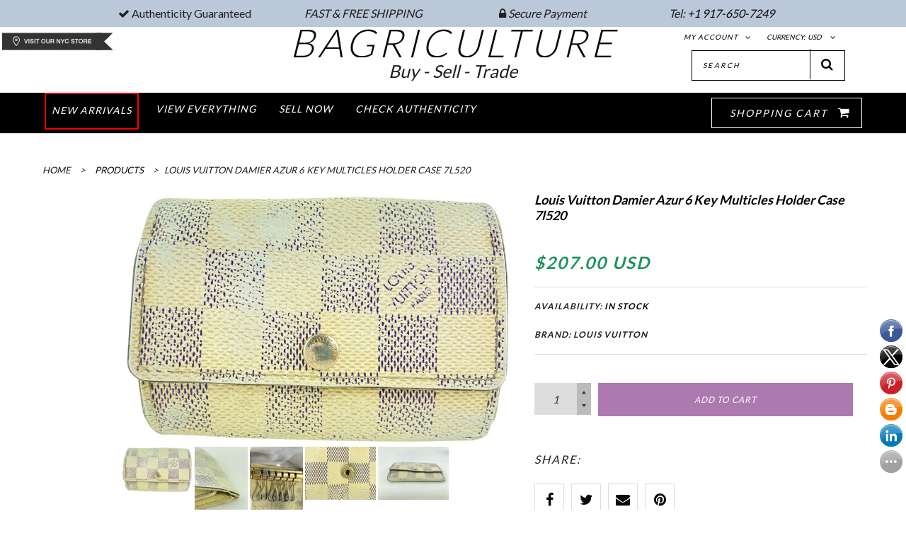

--- FILE ---
content_type: text/html; charset=utf-8
request_url: https://thebagriculture.com/products/louis-vuitton-damier-azur-6-key-multicles-holder-case-7l520
body_size: 18604
content:
<!doctype html>
<!--[if lt IE 7]><html class="no-js ie6 oldie" lang="en"><![endif]-->
<!--[if IE 7]><html class="no-js ie7 oldie" lang="en"><![endif]-->
<!--[if IE 8]><html class="no-js ie8 oldie" lang="en"><![endif]-->
<!--[if gt IE 8]><!--><html class="no-js" lang="en"><!--<![endif]-->
<head>
  <meta charset="utf-8" />
  <!--[if IE]><meta http-equiv='X-UA-Compatible' content='IE=edge,chrome=1' /><![endif]-->
  <meta name="viewport" content="width=device-width, initial-scale=1, maximum-scale=1">
<script async src="https://www.googletagmanager.com/gtag/js?id=AW-879839440"></script>
<script>
  window.dataLayer = window.dataLayer || [];
  function gtag(){dataLayer.push(arguments);}
  gtag('js', new Date());
  gtag('config', 'AW-879839440');
</script>
  	<meta name="google-site-verification" content="GpLzWKbeXZap0p6j6Y6h1S15qA2Yu6vb4pO3vThUWQ0" />
  <title>
    Louis Vuitton Damier Azur 6 Key Multicles Holder case 7l520 &ndash; Bagriculture
  </title>

  
  <meta name="description" content="  Date Code/Serial Number: CT3191 Made In: France Measurements: Length: 4&quot; Width: 0.5&quot; Height: 2.75&quot; OVERALL FAIR CONDITION ( 6/10 or C ) Accessories: None Signs of Wear: Exterior Canvas: Rubs, Fading, Stains Exterior Leather and Trim: Fraying, Cracks Interior: Stains, Rubs, Marks Corners: Rips, Marks Edges: Cracks, Fr" />
  

  <link rel="canonical" href="https://thebagriculture.com/products/louis-vuitton-damier-azur-6-key-multicles-holder-case-7l520" />

  <!-- Favicons -->
  

  <link rel="stylesheet" href="//maxcdn.bootstrapcdn.com/font-awesome/4.3.0/css/font-awesome.min.css">
  <link href="//thebagriculture.com/cdn/shop/t/30/assets/plugins.css?v=105637689794422192541604926228" rel="stylesheet" type="text/css" media="all" />  
  <link href="//thebagriculture.com/cdn/shop/t/30/assets/main.css?v=19191203018948042701720252891" rel="stylesheet" type="text/css" media="all" />
  <link href="//thebagriculture.com/cdn/shop/t/30/assets/megamenu.css?v=153791622415657027441604926257" rel="stylesheet" type="text/css" media="all" />
  <link href="//thebagriculture.com/cdn/shop/t/30/assets/static-blocks.css?v=144821264338078509191720252891" rel="stylesheet" type="text/css" media="all" />
  <link href="//thebagriculture.com/cdn/shop/t/30/assets/bazien.css?v=138427274105697475881720252891" rel="stylesheet" type="text/css" media="all" />
  <link href="//thebagriculture.com/cdn/shop/t/30/assets/responsive.css?v=152113938339199415141604926234" rel="stylesheet" type="text/css" media="all" />

  <!-- Javascript -->

  <script src="//thebagriculture.com/cdn/shop/t/30/assets/jquery.min.js?v=44735351667816064131604926212" type="text/javascript"></script>
  <script src="//thebagriculture.com/cdn/shop/t/30/assets/jquery-migrate-1.2.0.min.js?v=151440869064874006631604926208" type="text/javascript"></script>
  
  <script src="//thebagriculture.com/cdn/shop/t/30/assets/plugins.js?v=155678309257443592681604926228" type="text/javascript"></script>
  <script src="//thebagriculture.com/cdn/shop/t/30/assets/novaworks.js?v=110319233491408638231604926257" type="text/javascript"></script>
  <script src="//thebagriculture.com/cdn/shop/t/30/assets/jquery.themepunch.tools.min.js?v=69729408727513520531604926213" type="text/javascript"></script>
  <script src="//thebagriculture.com/cdn/shop/t/30/assets/jquery.themepunch.revolution.min.js?v=107893562877271040031604926212" type="text/javascript"></script>
  <script src="//thebagriculture.com/cdn/shop/t/30/assets/jquery.transit.min.js?v=32951292990835408521604926213" type="text/javascript"></script>
  <script src="//thebagriculture.com/cdn/shop/t/30/assets/jquery.megamenu.js?v=29693477133751364351604926211" type="text/javascript"></script>
  <script src="//thebagriculture.com/cdn/shopifycloud/storefront/assets/themes_support/shopify_common-5f594365.js" type="text/javascript"></script>
  

  <script src="//thebagriculture.com/cdn/shopifycloud/storefront/assets/themes_support/option_selection-b017cd28.js" type="text/javascript"></script>
  <script src="//thebagriculture.com/cdn/shopifycloud/storefront/assets/themes_support/api.jquery-7ab1a3a4.js" type="text/javascript"></script>

  <script src="//thebagriculture.com/cdn/shop/t/30/assets/social-buttons.js?v=11321258142971877191604926257" type="text/javascript"></script>
  <!--[if lt IE 8]><link rel="stylesheet" type="text/css" href="css/settings-ie8.css" media="all" /><![endif]-->
  <!--[if lt IE 9]><script src="http://html5shim.googlecode.com/svn/trunk/html5.js"></script><![endif]-->

  


  <meta property="og:type" content="product" />
  <meta property="og:title" content="Louis Vuitton Damier Azur 6 Key Multicles Holder case 7l520" />
  
  <meta property="og:image" content="http://thebagriculture.com/cdn/shop/products/louis-vuitton-white-damier-azur-6-key-multicles-holder-case-7l520-wallet-0-1-960-960_grande.jpg?v=1622940984" />
  <meta property="og:image:secure_url" content="https://thebagriculture.com/cdn/shop/products/louis-vuitton-white-damier-azur-6-key-multicles-holder-case-7l520-wallet-0-1-960-960_grande.jpg?v=1622940984" />
  
  <meta property="og:image" content="http://thebagriculture.com/cdn/shop/products/louis-vuitton-white-damier-azur-6-key-multicles-holder-case-7l520-wallet-11-0-960-960_grande.jpg?v=1622940985" />
  <meta property="og:image:secure_url" content="https://thebagriculture.com/cdn/shop/products/louis-vuitton-white-damier-azur-6-key-multicles-holder-case-7l520-wallet-11-0-960-960_grande.jpg?v=1622940985" />
  
  <meta property="og:image" content="http://thebagriculture.com/cdn/shop/products/louis-vuitton-white-damier-azur-6-key-multicles-holder-case-7l520-wallet-10-0-960-960_grande.jpg?v=1622940985" />
  <meta property="og:image:secure_url" content="https://thebagriculture.com/cdn/shop/products/louis-vuitton-white-damier-azur-6-key-multicles-holder-case-7l520-wallet-10-0-960-960_grande.jpg?v=1622940985" />
  
  <meta property="og:image" content="http://thebagriculture.com/cdn/shop/products/louis-vuitton-white-damier-azur-6-key-multicles-holder-case-7l520-wallet-9-0-960-960_grande.jpg?v=1622940986" />
  <meta property="og:image:secure_url" content="https://thebagriculture.com/cdn/shop/products/louis-vuitton-white-damier-azur-6-key-multicles-holder-case-7l520-wallet-9-0-960-960_grande.jpg?v=1622940986" />
  
  <meta property="og:image" content="http://thebagriculture.com/cdn/shop/products/louis-vuitton-white-damier-azur-6-key-multicles-holder-case-7l520-wallet-8-1-960-960_grande.jpg?v=1622940987" />
  <meta property="og:image:secure_url" content="https://thebagriculture.com/cdn/shop/products/louis-vuitton-white-damier-azur-6-key-multicles-holder-case-7l520-wallet-8-1-960-960_grande.jpg?v=1622940987" />
  
  <meta property="og:image" content="http://thebagriculture.com/cdn/shop/products/louis-vuitton-white-damier-azur-6-key-multicles-holder-case-7l520-wallet-7-1-960-960_grande.jpg?v=1622940988" />
  <meta property="og:image:secure_url" content="https://thebagriculture.com/cdn/shop/products/louis-vuitton-white-damier-azur-6-key-multicles-holder-case-7l520-wallet-7-1-960-960_grande.jpg?v=1622940988" />
  
  <meta property="og:image" content="http://thebagriculture.com/cdn/shop/products/louis-vuitton-white-damier-azur-6-key-multicles-holder-case-7l520-wallet-6-1-960-960_grande.jpg?v=1622940988" />
  <meta property="og:image:secure_url" content="https://thebagriculture.com/cdn/shop/products/louis-vuitton-white-damier-azur-6-key-multicles-holder-case-7l520-wallet-6-1-960-960_grande.jpg?v=1622940988" />
  
  <meta property="og:image" content="http://thebagriculture.com/cdn/shop/products/louis-vuitton-white-damier-azur-6-key-multicles-holder-case-7l520-wallet-5-1-960-960_grande.jpg?v=1622940989" />
  <meta property="og:image:secure_url" content="https://thebagriculture.com/cdn/shop/products/louis-vuitton-white-damier-azur-6-key-multicles-holder-case-7l520-wallet-5-1-960-960_grande.jpg?v=1622940989" />
  
  <meta property="og:image" content="http://thebagriculture.com/cdn/shop/products/louis-vuitton-white-damier-azur-6-key-multicles-holder-case-7l520-wallet-4-1-960-960_grande.jpg?v=1622940989" />
  <meta property="og:image:secure_url" content="https://thebagriculture.com/cdn/shop/products/louis-vuitton-white-damier-azur-6-key-multicles-holder-case-7l520-wallet-4-1-960-960_grande.jpg?v=1622940989" />
  
  <meta property="og:image" content="http://thebagriculture.com/cdn/shop/products/louis-vuitton-white-damier-azur-6-key-multicles-holder-case-7l520-wallet-3-1-960-960_grande.jpg?v=1622940990" />
  <meta property="og:image:secure_url" content="https://thebagriculture.com/cdn/shop/products/louis-vuitton-white-damier-azur-6-key-multicles-holder-case-7l520-wallet-3-1-960-960_grande.jpg?v=1622940990" />
  
  <meta property="og:image" content="http://thebagriculture.com/cdn/shop/products/louis-vuitton-white-damier-azur-6-key-multicles-holder-case-7l520-wallet-2-1-960-960_grande.jpg?v=1622940990" />
  <meta property="og:image:secure_url" content="https://thebagriculture.com/cdn/shop/products/louis-vuitton-white-damier-azur-6-key-multicles-holder-case-7l520-wallet-2-1-960-960_grande.jpg?v=1622940990" />
  
  <meta property="og:image" content="http://thebagriculture.com/cdn/shop/products/louis-vuitton-white-damier-azur-6-key-multicles-holder-case-7l520-wallet-1-0-960-960_grande.jpg?v=1622940991" />
  <meta property="og:image:secure_url" content="https://thebagriculture.com/cdn/shop/products/louis-vuitton-white-damier-azur-6-key-multicles-holder-case-7l520-wallet-1-0-960-960_grande.jpg?v=1622940991" />
  
  <meta property="og:price:amount" content="207.00" />
  <meta property="og:price:currency" content="USD" />



<meta property="og:description" content="  Date Code/Serial Number: CT3191 Made In: France Measurements: Length: 4&quot; Width: 0.5&quot; Height: 2.75&quot; OVERALL FAIR CONDITION ( 6/10 or C ) Accessories: None Signs of Wear: Exterior Canvas: Rubs, Fading, Stains Exterior Leather and Trim: Fraying, Cracks Interior: Stains, Rubs, Marks Corners: Rips, Marks Edges: Cracks, Fr" />

<meta property="og:url" content="https://thebagriculture.com/products/louis-vuitton-damier-azur-6-key-multicles-holder-case-7l520" />
<meta property="og:site_name" content="Bagriculture" />

  



  <meta name="twitter:site" content="@Gwhoai">


  <meta name="twitter:card" content="product">
  <meta name="twitter:title" content="Louis Vuitton Damier Azur 6 Key Multicles Holder case 7l520">
  <meta name="twitter:description" content=" 




Date Code/Serial Number: CT3191 Made In: France Measurements: Length: 4&quot; Width: 0.5&quot; Height: 2.75&quot; OVERALL FAIR CONDITION ( 6/10 or C ) Accessories: None Signs of Wear: Exterior Canvas: Rubs, Fading, Stains Exterior Leather and Trim: Fraying, Cracks Interior: Stains, Rubs, Marks Corners: Rips, Marks Edges: Cracks, Fraying Hardware: Tarnished Odor: Storage Smell




 
SKU  : 7l520">
  <meta name="twitter:image" content="https://thebagriculture.com/cdn/shop/products/louis-vuitton-white-damier-azur-6-key-multicles-holder-case-7l520-wallet-0-1-960-960_medium.jpg?v=1622940984">
  <meta name="twitter:image:width" content="240">
  <meta name="twitter:image:height" content="240">
  <meta name="twitter:label1" content="Price">
  <meta name="twitter:data1" content="$207.00 USD">
  
  <meta name="twitter:label2" content="Brand">
  <meta name="twitter:data2" content="Louis Vuitton">
  


  
  <script type="text/javascript">
    WebFontConfig = {
      google: { families: [ 
        
        'Lato:100,200,300,400,500,600,700,800,900'
        

        
        
        ,
              
        'Lato:100,200,300,400,500,600,700,800,900'
        

        
        
        ,
              
        'Lato:100,200,300,400,500,600,700,800,900'
        

        
        
        ,
              
        'Lato:100,200,300,400,500,600,700,800,900'
        

        
        
        ,
              
        'Playfair Display:100,200,300,400,500,600,700,800,900'
        

        
        
        ,
              
        'Lato:100,200,300,400,500,600,700,800,900'
        
      ] }
    };
    (function() {
      var wf = document.createElement('script');
      wf.src = ('https:' == document.location.protocol ? 'https' : 'http') +
        '://ajax.googleapis.com/ajax/libs/webfont/1/webfont.js';
      wf.type = 'text/javascript';
      wf.async = 'true';
      var s = document.getElementsByTagName('script')[0];
      s.parentNode.insertBefore(wf, s);
    })(); 
    
    window.money_format = "<span class=money>${{amount}} USD</span>";
    window.shop_currency = "USD";
  </script>
  


  <script>window.performance && window.performance.mark && window.performance.mark('shopify.content_for_header.start');</script><meta id="shopify-digital-wallet" name="shopify-digital-wallet" content="/10421676/digital_wallets/dialog">
<meta name="shopify-checkout-api-token" content="ae63a52cd208f93e11eab0a3a0e3ace1">
<meta id="in-context-paypal-metadata" data-shop-id="10421676" data-venmo-supported="true" data-environment="production" data-locale="en_US" data-paypal-v4="true" data-currency="USD">
<link rel="alternate" type="application/json+oembed" href="https://thebagriculture.com/products/louis-vuitton-damier-azur-6-key-multicles-holder-case-7l520.oembed">
<script async="async" src="/checkouts/internal/preloads.js?locale=en-US"></script>
<script id="shopify-features" type="application/json">{"accessToken":"ae63a52cd208f93e11eab0a3a0e3ace1","betas":["rich-media-storefront-analytics"],"domain":"thebagriculture.com","predictiveSearch":true,"shopId":10421676,"locale":"en"}</script>
<script>var Shopify = Shopify || {};
Shopify.shop = "bagricultureglobal.myshopify.com";
Shopify.locale = "en";
Shopify.currency = {"active":"USD","rate":"1.0"};
Shopify.country = "US";
Shopify.theme = {"name":"BagriNew Theme -MS (speed work)","id":114976686246,"schema_name":null,"schema_version":null,"theme_store_id":null,"role":"main"};
Shopify.theme.handle = "null";
Shopify.theme.style = {"id":null,"handle":null};
Shopify.cdnHost = "thebagriculture.com/cdn";
Shopify.routes = Shopify.routes || {};
Shopify.routes.root = "/";</script>
<script type="module">!function(o){(o.Shopify=o.Shopify||{}).modules=!0}(window);</script>
<script>!function(o){function n(){var o=[];function n(){o.push(Array.prototype.slice.apply(arguments))}return n.q=o,n}var t=o.Shopify=o.Shopify||{};t.loadFeatures=n(),t.autoloadFeatures=n()}(window);</script>
<script id="shop-js-analytics" type="application/json">{"pageType":"product"}</script>
<script defer="defer" async type="module" src="//thebagriculture.com/cdn/shopifycloud/shop-js/modules/v2/client.init-shop-cart-sync_Bc8-qrdt.en.esm.js"></script>
<script defer="defer" async type="module" src="//thebagriculture.com/cdn/shopifycloud/shop-js/modules/v2/chunk.common_CmNk3qlo.esm.js"></script>
<script type="module">
  await import("//thebagriculture.com/cdn/shopifycloud/shop-js/modules/v2/client.init-shop-cart-sync_Bc8-qrdt.en.esm.js");
await import("//thebagriculture.com/cdn/shopifycloud/shop-js/modules/v2/chunk.common_CmNk3qlo.esm.js");

  window.Shopify.SignInWithShop?.initShopCartSync?.({"fedCMEnabled":true,"windoidEnabled":true});

</script>
<script>(function() {
  var isLoaded = false;
  function asyncLoad() {
    if (isLoaded) return;
    isLoaded = true;
    var urls = ["\/\/static.zotabox.com\/1\/f\/1f3d0c96026ba29b7e72407038b996d2\/widgets.js?shop=bagricultureglobal.myshopify.com","\/\/shopify.privy.com\/widget.js?shop=bagricultureglobal.myshopify.com","https:\/\/us1-search.doofinder.com\/5\/script\/e844ffad5a1bb0a2305ada1bdc4209a8.js?shop=bagricultureglobal.myshopify.com"];
    for (var i = 0; i < urls.length; i++) {
      var s = document.createElement('script');
      s.type = 'text/javascript';
      s.async = true;
      s.src = urls[i];
      var x = document.getElementsByTagName('script')[0];
      x.parentNode.insertBefore(s, x);
    }
  };
  if(window.attachEvent) {
    window.attachEvent('onload', asyncLoad);
  } else {
    window.addEventListener('load', asyncLoad, false);
  }
})();</script>
<script id="__st">var __st={"a":10421676,"offset":-14400,"reqid":"accd997c-d038-4c9e-9125-b50122a4fc4f-1762057269","pageurl":"thebagriculture.com\/products\/louis-vuitton-damier-azur-6-key-multicles-holder-case-7l520","u":"bafd32aac84d","p":"product","rtyp":"product","rid":6826511663270};</script>
<script>window.ShopifyPaypalV4VisibilityTracking = true;</script>
<script id="captcha-bootstrap">!function(){'use strict';const t='contact',e='account',n='new_comment',o=[[t,t],['blogs',n],['comments',n],[t,'customer']],c=[[e,'customer_login'],[e,'guest_login'],[e,'recover_customer_password'],[e,'create_customer']],r=t=>t.map((([t,e])=>`form[action*='/${t}']:not([data-nocaptcha='true']) input[name='form_type'][value='${e}']`)).join(','),a=t=>()=>t?[...document.querySelectorAll(t)].map((t=>t.form)):[];function s(){const t=[...o],e=r(t);return a(e)}const i='password',u='form_key',d=['recaptcha-v3-token','g-recaptcha-response','h-captcha-response',i],f=()=>{try{return window.sessionStorage}catch{return}},m='__shopify_v',_=t=>t.elements[u];function p(t,e,n=!1){try{const o=window.sessionStorage,c=JSON.parse(o.getItem(e)),{data:r}=function(t){const{data:e,action:n}=t;return t[m]||n?{data:e,action:n}:{data:t,action:n}}(c);for(const[e,n]of Object.entries(r))t.elements[e]&&(t.elements[e].value=n);n&&o.removeItem(e)}catch(o){console.error('form repopulation failed',{error:o})}}const l='form_type',E='cptcha';function T(t){t.dataset[E]=!0}const w=window,h=w.document,L='Shopify',v='ce_forms',y='captcha';let A=!1;((t,e)=>{const n=(g='f06e6c50-85a8-45c8-87d0-21a2b65856fe',I='https://cdn.shopify.com/shopifycloud/storefront-forms-hcaptcha/ce_storefront_forms_captcha_hcaptcha.v1.5.2.iife.js',D={infoText:'Protected by hCaptcha',privacyText:'Privacy',termsText:'Terms'},(t,e,n)=>{const o=w[L][v],c=o.bindForm;if(c)return c(t,g,e,D).then(n);var r;o.q.push([[t,g,e,D],n]),r=I,A||(h.body.append(Object.assign(h.createElement('script'),{id:'captcha-provider',async:!0,src:r})),A=!0)});var g,I,D;w[L]=w[L]||{},w[L][v]=w[L][v]||{},w[L][v].q=[],w[L][y]=w[L][y]||{},w[L][y].protect=function(t,e){n(t,void 0,e),T(t)},Object.freeze(w[L][y]),function(t,e,n,w,h,L){const[v,y,A,g]=function(t,e,n){const i=e?o:[],u=t?c:[],d=[...i,...u],f=r(d),m=r(i),_=r(d.filter((([t,e])=>n.includes(e))));return[a(f),a(m),a(_),s()]}(w,h,L),I=t=>{const e=t.target;return e instanceof HTMLFormElement?e:e&&e.form},D=t=>v().includes(t);t.addEventListener('submit',(t=>{const e=I(t);if(!e)return;const n=D(e)&&!e.dataset.hcaptchaBound&&!e.dataset.recaptchaBound,o=_(e),c=g().includes(e)&&(!o||!o.value);(n||c)&&t.preventDefault(),c&&!n&&(function(t){try{if(!f())return;!function(t){const e=f();if(!e)return;const n=_(t);if(!n)return;const o=n.value;o&&e.removeItem(o)}(t);const e=Array.from(Array(32),(()=>Math.random().toString(36)[2])).join('');!function(t,e){_(t)||t.append(Object.assign(document.createElement('input'),{type:'hidden',name:u})),t.elements[u].value=e}(t,e),function(t,e){const n=f();if(!n)return;const o=[...t.querySelectorAll(`input[type='${i}']`)].map((({name:t})=>t)),c=[...d,...o],r={};for(const[a,s]of new FormData(t).entries())c.includes(a)||(r[a]=s);n.setItem(e,JSON.stringify({[m]:1,action:t.action,data:r}))}(t,e)}catch(e){console.error('failed to persist form',e)}}(e),e.submit())}));const S=(t,e)=>{t&&!t.dataset[E]&&(n(t,e.some((e=>e===t))),T(t))};for(const o of['focusin','change'])t.addEventListener(o,(t=>{const e=I(t);D(e)&&S(e,y())}));const B=e.get('form_key'),M=e.get(l),P=B&&M;t.addEventListener('DOMContentLoaded',(()=>{const t=y();if(P)for(const e of t)e.elements[l].value===M&&p(e,B);[...new Set([...A(),...v().filter((t=>'true'===t.dataset.shopifyCaptcha))])].forEach((e=>S(e,t)))}))}(h,new URLSearchParams(w.location.search),n,t,e,['guest_login'])})(!0,!0)}();</script>
<script integrity="sha256-52AcMU7V7pcBOXWImdc/TAGTFKeNjmkeM1Pvks/DTgc=" data-source-attribution="shopify.loadfeatures" defer="defer" src="//thebagriculture.com/cdn/shopifycloud/storefront/assets/storefront/load_feature-81c60534.js" crossorigin="anonymous"></script>
<script data-source-attribution="shopify.dynamic_checkout.dynamic.init">var Shopify=Shopify||{};Shopify.PaymentButton=Shopify.PaymentButton||{isStorefrontPortableWallets:!0,init:function(){window.Shopify.PaymentButton.init=function(){};var t=document.createElement("script");t.src="https://thebagriculture.com/cdn/shopifycloud/portable-wallets/latest/portable-wallets.en.js",t.type="module",document.head.appendChild(t)}};
</script>
<script data-source-attribution="shopify.dynamic_checkout.buyer_consent">
  function portableWalletsHideBuyerConsent(e){var t=document.getElementById("shopify-buyer-consent"),n=document.getElementById("shopify-subscription-policy-button");t&&n&&(t.classList.add("hidden"),t.setAttribute("aria-hidden","true"),n.removeEventListener("click",e))}function portableWalletsShowBuyerConsent(e){var t=document.getElementById("shopify-buyer-consent"),n=document.getElementById("shopify-subscription-policy-button");t&&n&&(t.classList.remove("hidden"),t.removeAttribute("aria-hidden"),n.addEventListener("click",e))}window.Shopify?.PaymentButton&&(window.Shopify.PaymentButton.hideBuyerConsent=portableWalletsHideBuyerConsent,window.Shopify.PaymentButton.showBuyerConsent=portableWalletsShowBuyerConsent);
</script>
<script data-source-attribution="shopify.dynamic_checkout.cart.bootstrap">document.addEventListener("DOMContentLoaded",(function(){function t(){return document.querySelector("shopify-accelerated-checkout-cart, shopify-accelerated-checkout")}if(t())Shopify.PaymentButton.init();else{new MutationObserver((function(e,n){t()&&(Shopify.PaymentButton.init(),n.disconnect())})).observe(document.body,{childList:!0,subtree:!0})}}));
</script>
<link id="shopify-accelerated-checkout-styles" rel="stylesheet" media="screen" href="https://thebagriculture.com/cdn/shopifycloud/portable-wallets/latest/accelerated-checkout-backwards-compat.css" crossorigin="anonymous">
<style id="shopify-accelerated-checkout-cart">
        #shopify-buyer-consent {
  margin-top: 1em;
  display: inline-block;
  width: 100%;
}

#shopify-buyer-consent.hidden {
  display: none;
}

#shopify-subscription-policy-button {
  background: none;
  border: none;
  padding: 0;
  text-decoration: underline;
  font-size: inherit;
  cursor: pointer;
}

#shopify-subscription-policy-button::before {
  box-shadow: none;
}

      </style>

<script>window.performance && window.performance.mark && window.performance.mark('shopify.content_for_header.end');</script>

<!--Findify script--><script async defer src="//findify-assets-2bveeb6u8ag.netdna-ssl.com/search/prod/bagricultureglobal.myshopify.com.min.js"></script><!-- End Findify script-->
<link href="https://monorail-edge.shopifysvc.com" rel="dns-prefetch">
<script>(function(){if ("sendBeacon" in navigator && "performance" in window) {try {var session_token_from_headers = performance.getEntriesByType('navigation')[0].serverTiming.find(x => x.name == '_s').description;} catch {var session_token_from_headers = undefined;}var session_cookie_matches = document.cookie.match(/_shopify_s=([^;]*)/);var session_token_from_cookie = session_cookie_matches && session_cookie_matches.length === 2 ? session_cookie_matches[1] : "";var session_token = session_token_from_headers || session_token_from_cookie || "";function handle_abandonment_event(e) {var entries = performance.getEntries().filter(function(entry) {return /monorail-edge.shopifysvc.com/.test(entry.name);});if (!window.abandonment_tracked && entries.length === 0) {window.abandonment_tracked = true;var currentMs = Date.now();var navigation_start = performance.timing.navigationStart;var payload = {shop_id: 10421676,url: window.location.href,navigation_start,duration: currentMs - navigation_start,session_token,page_type: "product"};window.navigator.sendBeacon("https://monorail-edge.shopifysvc.com/v1/produce", JSON.stringify({schema_id: "online_store_buyer_site_abandonment/1.1",payload: payload,metadata: {event_created_at_ms: currentMs,event_sent_at_ms: currentMs}}));}}window.addEventListener('pagehide', handle_abandonment_event);}}());</script>
<script id="web-pixels-manager-setup">(function e(e,d,r,n,o){if(void 0===o&&(o={}),!Boolean(null===(a=null===(i=window.Shopify)||void 0===i?void 0:i.analytics)||void 0===a?void 0:a.replayQueue)){var i,a;window.Shopify=window.Shopify||{};var t=window.Shopify;t.analytics=t.analytics||{};var s=t.analytics;s.replayQueue=[],s.publish=function(e,d,r){return s.replayQueue.push([e,d,r]),!0};try{self.performance.mark("wpm:start")}catch(e){}var l=function(){var e={modern:/Edge?\/(1{2}[4-9]|1[2-9]\d|[2-9]\d{2}|\d{4,})\.\d+(\.\d+|)|Firefox\/(1{2}[4-9]|1[2-9]\d|[2-9]\d{2}|\d{4,})\.\d+(\.\d+|)|Chrom(ium|e)\/(9{2}|\d{3,})\.\d+(\.\d+|)|(Maci|X1{2}).+ Version\/(15\.\d+|(1[6-9]|[2-9]\d|\d{3,})\.\d+)([,.]\d+|)( \(\w+\)|)( Mobile\/\w+|) Safari\/|Chrome.+OPR\/(9{2}|\d{3,})\.\d+\.\d+|(CPU[ +]OS|iPhone[ +]OS|CPU[ +]iPhone|CPU IPhone OS|CPU iPad OS)[ +]+(15[._]\d+|(1[6-9]|[2-9]\d|\d{3,})[._]\d+)([._]\d+|)|Android:?[ /-](13[3-9]|1[4-9]\d|[2-9]\d{2}|\d{4,})(\.\d+|)(\.\d+|)|Android.+Firefox\/(13[5-9]|1[4-9]\d|[2-9]\d{2}|\d{4,})\.\d+(\.\d+|)|Android.+Chrom(ium|e)\/(13[3-9]|1[4-9]\d|[2-9]\d{2}|\d{4,})\.\d+(\.\d+|)|SamsungBrowser\/([2-9]\d|\d{3,})\.\d+/,legacy:/Edge?\/(1[6-9]|[2-9]\d|\d{3,})\.\d+(\.\d+|)|Firefox\/(5[4-9]|[6-9]\d|\d{3,})\.\d+(\.\d+|)|Chrom(ium|e)\/(5[1-9]|[6-9]\d|\d{3,})\.\d+(\.\d+|)([\d.]+$|.*Safari\/(?![\d.]+ Edge\/[\d.]+$))|(Maci|X1{2}).+ Version\/(10\.\d+|(1[1-9]|[2-9]\d|\d{3,})\.\d+)([,.]\d+|)( \(\w+\)|)( Mobile\/\w+|) Safari\/|Chrome.+OPR\/(3[89]|[4-9]\d|\d{3,})\.\d+\.\d+|(CPU[ +]OS|iPhone[ +]OS|CPU[ +]iPhone|CPU IPhone OS|CPU iPad OS)[ +]+(10[._]\d+|(1[1-9]|[2-9]\d|\d{3,})[._]\d+)([._]\d+|)|Android:?[ /-](13[3-9]|1[4-9]\d|[2-9]\d{2}|\d{4,})(\.\d+|)(\.\d+|)|Mobile Safari.+OPR\/([89]\d|\d{3,})\.\d+\.\d+|Android.+Firefox\/(13[5-9]|1[4-9]\d|[2-9]\d{2}|\d{4,})\.\d+(\.\d+|)|Android.+Chrom(ium|e)\/(13[3-9]|1[4-9]\d|[2-9]\d{2}|\d{4,})\.\d+(\.\d+|)|Android.+(UC? ?Browser|UCWEB|U3)[ /]?(15\.([5-9]|\d{2,})|(1[6-9]|[2-9]\d|\d{3,})\.\d+)\.\d+|SamsungBrowser\/(5\.\d+|([6-9]|\d{2,})\.\d+)|Android.+MQ{2}Browser\/(14(\.(9|\d{2,})|)|(1[5-9]|[2-9]\d|\d{3,})(\.\d+|))(\.\d+|)|K[Aa][Ii]OS\/(3\.\d+|([4-9]|\d{2,})\.\d+)(\.\d+|)/},d=e.modern,r=e.legacy,n=navigator.userAgent;return n.match(d)?"modern":n.match(r)?"legacy":"unknown"}(),u="modern"===l?"modern":"legacy",c=(null!=n?n:{modern:"",legacy:""})[u],f=function(e){return[e.baseUrl,"/wpm","/b",e.hashVersion,"modern"===e.buildTarget?"m":"l",".js"].join("")}({baseUrl:d,hashVersion:r,buildTarget:u}),m=function(e){var d=e.version,r=e.bundleTarget,n=e.surface,o=e.pageUrl,i=e.monorailEndpoint;return{emit:function(e){var a=e.status,t=e.errorMsg,s=(new Date).getTime(),l=JSON.stringify({metadata:{event_sent_at_ms:s},events:[{schema_id:"web_pixels_manager_load/3.1",payload:{version:d,bundle_target:r,page_url:o,status:a,surface:n,error_msg:t},metadata:{event_created_at_ms:s}}]});if(!i)return console&&console.warn&&console.warn("[Web Pixels Manager] No Monorail endpoint provided, skipping logging."),!1;try{return self.navigator.sendBeacon.bind(self.navigator)(i,l)}catch(e){}var u=new XMLHttpRequest;try{return u.open("POST",i,!0),u.setRequestHeader("Content-Type","text/plain"),u.send(l),!0}catch(e){return console&&console.warn&&console.warn("[Web Pixels Manager] Got an unhandled error while logging to Monorail."),!1}}}}({version:r,bundleTarget:l,surface:e.surface,pageUrl:self.location.href,monorailEndpoint:e.monorailEndpoint});try{o.browserTarget=l,function(e){var d=e.src,r=e.async,n=void 0===r||r,o=e.onload,i=e.onerror,a=e.sri,t=e.scriptDataAttributes,s=void 0===t?{}:t,l=document.createElement("script"),u=document.querySelector("head"),c=document.querySelector("body");if(l.async=n,l.src=d,a&&(l.integrity=a,l.crossOrigin="anonymous"),s)for(var f in s)if(Object.prototype.hasOwnProperty.call(s,f))try{l.dataset[f]=s[f]}catch(e){}if(o&&l.addEventListener("load",o),i&&l.addEventListener("error",i),u)u.appendChild(l);else{if(!c)throw new Error("Did not find a head or body element to append the script");c.appendChild(l)}}({src:f,async:!0,onload:function(){if(!function(){var e,d;return Boolean(null===(d=null===(e=window.Shopify)||void 0===e?void 0:e.analytics)||void 0===d?void 0:d.initialized)}()){var d=window.webPixelsManager.init(e)||void 0;if(d){var r=window.Shopify.analytics;r.replayQueue.forEach((function(e){var r=e[0],n=e[1],o=e[2];d.publishCustomEvent(r,n,o)})),r.replayQueue=[],r.publish=d.publishCustomEvent,r.visitor=d.visitor,r.initialized=!0}}},onerror:function(){return m.emit({status:"failed",errorMsg:"".concat(f," has failed to load")})},sri:function(e){var d=/^sha384-[A-Za-z0-9+/=]+$/;return"string"==typeof e&&d.test(e)}(c)?c:"",scriptDataAttributes:o}),m.emit({status:"loading"})}catch(e){m.emit({status:"failed",errorMsg:(null==e?void 0:e.message)||"Unknown error"})}}})({shopId: 10421676,storefrontBaseUrl: "https://thebagriculture.com",extensionsBaseUrl: "https://extensions.shopifycdn.com/cdn/shopifycloud/web-pixels-manager",monorailEndpoint: "https://monorail-edge.shopifysvc.com/unstable/produce_batch",surface: "storefront-renderer",enabledBetaFlags: ["2dca8a86"],webPixelsConfigList: [{"id":"59211942","eventPayloadVersion":"v1","runtimeContext":"LAX","scriptVersion":"1","type":"CUSTOM","privacyPurposes":["MARKETING"],"name":"Meta pixel (migrated)"},{"id":"shopify-app-pixel","configuration":"{}","eventPayloadVersion":"v1","runtimeContext":"STRICT","scriptVersion":"0450","apiClientId":"shopify-pixel","type":"APP","privacyPurposes":["ANALYTICS","MARKETING"]},{"id":"shopify-custom-pixel","eventPayloadVersion":"v1","runtimeContext":"LAX","scriptVersion":"0450","apiClientId":"shopify-pixel","type":"CUSTOM","privacyPurposes":["ANALYTICS","MARKETING"]}],isMerchantRequest: false,initData: {"shop":{"name":"Bagriculture","paymentSettings":{"currencyCode":"USD"},"myshopifyDomain":"bagricultureglobal.myshopify.com","countryCode":"US","storefrontUrl":"https:\/\/thebagriculture.com"},"customer":null,"cart":null,"checkout":null,"productVariants":[{"price":{"amount":207.0,"currencyCode":"USD"},"product":{"title":"Louis Vuitton Damier Azur 6 Key Multicles Holder case 7l520","vendor":"Louis Vuitton","id":"6826511663270","untranslatedTitle":"Louis Vuitton Damier Azur 6 Key Multicles Holder case 7l520","url":"\/products\/louis-vuitton-damier-azur-6-key-multicles-holder-case-7l520","type":"Wallet"},"id":"40274750144678","image":{"src":"\/\/thebagriculture.com\/cdn\/shop\/products\/louis-vuitton-white-damier-azur-6-key-multicles-holder-case-7l520-wallet-0-1-960-960.jpg?v=1622940984"},"sku":"7l520","title":"Default Title","untranslatedTitle":"Default Title"}],"purchasingCompany":null},},"https://thebagriculture.com/cdn","5303c62bw494ab25dp0d72f2dcm48e21f5a",{"modern":"","legacy":""},{"shopId":"10421676","storefrontBaseUrl":"https:\/\/thebagriculture.com","extensionBaseUrl":"https:\/\/extensions.shopifycdn.com\/cdn\/shopifycloud\/web-pixels-manager","surface":"storefront-renderer","enabledBetaFlags":"[\"2dca8a86\"]","isMerchantRequest":"false","hashVersion":"5303c62bw494ab25dp0d72f2dcm48e21f5a","publish":"custom","events":"[[\"page_viewed\",{}],[\"product_viewed\",{\"productVariant\":{\"price\":{\"amount\":207.0,\"currencyCode\":\"USD\"},\"product\":{\"title\":\"Louis Vuitton Damier Azur 6 Key Multicles Holder case 7l520\",\"vendor\":\"Louis Vuitton\",\"id\":\"6826511663270\",\"untranslatedTitle\":\"Louis Vuitton Damier Azur 6 Key Multicles Holder case 7l520\",\"url\":\"\/products\/louis-vuitton-damier-azur-6-key-multicles-holder-case-7l520\",\"type\":\"Wallet\"},\"id\":\"40274750144678\",\"image\":{\"src\":\"\/\/thebagriculture.com\/cdn\/shop\/products\/louis-vuitton-white-damier-azur-6-key-multicles-holder-case-7l520-wallet-0-1-960-960.jpg?v=1622940984\"},\"sku\":\"7l520\",\"title\":\"Default Title\",\"untranslatedTitle\":\"Default Title\"}}]]"});</script><script>
  window.ShopifyAnalytics = window.ShopifyAnalytics || {};
  window.ShopifyAnalytics.meta = window.ShopifyAnalytics.meta || {};
  window.ShopifyAnalytics.meta.currency = 'USD';
  var meta = {"product":{"id":6826511663270,"gid":"gid:\/\/shopify\/Product\/6826511663270","vendor":"Louis Vuitton","type":"Wallet","variants":[{"id":40274750144678,"price":20700,"name":"Louis Vuitton Damier Azur 6 Key Multicles Holder case 7l520","public_title":null,"sku":"7l520"}],"remote":false},"page":{"pageType":"product","resourceType":"product","resourceId":6826511663270}};
  for (var attr in meta) {
    window.ShopifyAnalytics.meta[attr] = meta[attr];
  }
</script>
<script class="analytics">
  (function () {
    var customDocumentWrite = function(content) {
      var jquery = null;

      if (window.jQuery) {
        jquery = window.jQuery;
      } else if (window.Checkout && window.Checkout.$) {
        jquery = window.Checkout.$;
      }

      if (jquery) {
        jquery('body').append(content);
      }
    };

    var hasLoggedConversion = function(token) {
      if (token) {
        return document.cookie.indexOf('loggedConversion=' + token) !== -1;
      }
      return false;
    }

    var setCookieIfConversion = function(token) {
      if (token) {
        var twoMonthsFromNow = new Date(Date.now());
        twoMonthsFromNow.setMonth(twoMonthsFromNow.getMonth() + 2);

        document.cookie = 'loggedConversion=' + token + '; expires=' + twoMonthsFromNow;
      }
    }

    var trekkie = window.ShopifyAnalytics.lib = window.trekkie = window.trekkie || [];
    if (trekkie.integrations) {
      return;
    }
    trekkie.methods = [
      'identify',
      'page',
      'ready',
      'track',
      'trackForm',
      'trackLink'
    ];
    trekkie.factory = function(method) {
      return function() {
        var args = Array.prototype.slice.call(arguments);
        args.unshift(method);
        trekkie.push(args);
        return trekkie;
      };
    };
    for (var i = 0; i < trekkie.methods.length; i++) {
      var key = trekkie.methods[i];
      trekkie[key] = trekkie.factory(key);
    }
    trekkie.load = function(config) {
      trekkie.config = config || {};
      trekkie.config.initialDocumentCookie = document.cookie;
      var first = document.getElementsByTagName('script')[0];
      var script = document.createElement('script');
      script.type = 'text/javascript';
      script.onerror = function(e) {
        var scriptFallback = document.createElement('script');
        scriptFallback.type = 'text/javascript';
        scriptFallback.onerror = function(error) {
                var Monorail = {
      produce: function produce(monorailDomain, schemaId, payload) {
        var currentMs = new Date().getTime();
        var event = {
          schema_id: schemaId,
          payload: payload,
          metadata: {
            event_created_at_ms: currentMs,
            event_sent_at_ms: currentMs
          }
        };
        return Monorail.sendRequest("https://" + monorailDomain + "/v1/produce", JSON.stringify(event));
      },
      sendRequest: function sendRequest(endpointUrl, payload) {
        // Try the sendBeacon API
        if (window && window.navigator && typeof window.navigator.sendBeacon === 'function' && typeof window.Blob === 'function' && !Monorail.isIos12()) {
          var blobData = new window.Blob([payload], {
            type: 'text/plain'
          });

          if (window.navigator.sendBeacon(endpointUrl, blobData)) {
            return true;
          } // sendBeacon was not successful

        } // XHR beacon

        var xhr = new XMLHttpRequest();

        try {
          xhr.open('POST', endpointUrl);
          xhr.setRequestHeader('Content-Type', 'text/plain');
          xhr.send(payload);
        } catch (e) {
          console.log(e);
        }

        return false;
      },
      isIos12: function isIos12() {
        return window.navigator.userAgent.lastIndexOf('iPhone; CPU iPhone OS 12_') !== -1 || window.navigator.userAgent.lastIndexOf('iPad; CPU OS 12_') !== -1;
      }
    };
    Monorail.produce('monorail-edge.shopifysvc.com',
      'trekkie_storefront_load_errors/1.1',
      {shop_id: 10421676,
      theme_id: 114976686246,
      app_name: "storefront",
      context_url: window.location.href,
      source_url: "//thebagriculture.com/cdn/s/trekkie.storefront.5ad93876886aa0a32f5bade9f25632a26c6f183a.min.js"});

        };
        scriptFallback.async = true;
        scriptFallback.src = '//thebagriculture.com/cdn/s/trekkie.storefront.5ad93876886aa0a32f5bade9f25632a26c6f183a.min.js';
        first.parentNode.insertBefore(scriptFallback, first);
      };
      script.async = true;
      script.src = '//thebagriculture.com/cdn/s/trekkie.storefront.5ad93876886aa0a32f5bade9f25632a26c6f183a.min.js';
      first.parentNode.insertBefore(script, first);
    };
    trekkie.load(
      {"Trekkie":{"appName":"storefront","development":false,"defaultAttributes":{"shopId":10421676,"isMerchantRequest":null,"themeId":114976686246,"themeCityHash":"4056874958439016971","contentLanguage":"en","currency":"USD"},"isServerSideCookieWritingEnabled":true,"monorailRegion":"shop_domain","enabledBetaFlags":["f0df213a"]},"Session Attribution":{},"S2S":{"facebookCapiEnabled":false,"source":"trekkie-storefront-renderer","apiClientId":580111}}
    );

    var loaded = false;
    trekkie.ready(function() {
      if (loaded) return;
      loaded = true;

      window.ShopifyAnalytics.lib = window.trekkie;

      var originalDocumentWrite = document.write;
      document.write = customDocumentWrite;
      try { window.ShopifyAnalytics.merchantGoogleAnalytics.call(this); } catch(error) {};
      document.write = originalDocumentWrite;

      window.ShopifyAnalytics.lib.page(null,{"pageType":"product","resourceType":"product","resourceId":6826511663270,"shopifyEmitted":true});

      var match = window.location.pathname.match(/checkouts\/(.+)\/(thank_you|post_purchase)/)
      var token = match? match[1]: undefined;
      if (!hasLoggedConversion(token)) {
        setCookieIfConversion(token);
        window.ShopifyAnalytics.lib.track("Viewed Product",{"currency":"USD","variantId":40274750144678,"productId":6826511663270,"productGid":"gid:\/\/shopify\/Product\/6826511663270","name":"Louis Vuitton Damier Azur 6 Key Multicles Holder case 7l520","price":"207.00","sku":"7l520","brand":"Louis Vuitton","variant":null,"category":"Wallet","nonInteraction":true,"remote":false},undefined,undefined,{"shopifyEmitted":true});
      window.ShopifyAnalytics.lib.track("monorail:\/\/trekkie_storefront_viewed_product\/1.1",{"currency":"USD","variantId":40274750144678,"productId":6826511663270,"productGid":"gid:\/\/shopify\/Product\/6826511663270","name":"Louis Vuitton Damier Azur 6 Key Multicles Holder case 7l520","price":"207.00","sku":"7l520","brand":"Louis Vuitton","variant":null,"category":"Wallet","nonInteraction":true,"remote":false,"referer":"https:\/\/thebagriculture.com\/products\/louis-vuitton-damier-azur-6-key-multicles-holder-case-7l520"});
      }
    });


        var eventsListenerScript = document.createElement('script');
        eventsListenerScript.async = true;
        eventsListenerScript.src = "//thebagriculture.com/cdn/shopifycloud/storefront/assets/shop_events_listener-b8f524ab.js";
        document.getElementsByTagName('head')[0].appendChild(eventsListenerScript);

})();</script>
  <script>
  if (!window.ga || (window.ga && typeof window.ga !== 'function')) {
    window.ga = function ga() {
      (window.ga.q = window.ga.q || []).push(arguments);
      if (window.Shopify && window.Shopify.analytics && typeof window.Shopify.analytics.publish === 'function') {
        window.Shopify.analytics.publish("ga_stub_called", {}, {sendTo: "google_osp_migration"});
      }
      console.error("Shopify's Google Analytics stub called with:", Array.from(arguments), "\nSee https://help.shopify.com/manual/promoting-marketing/pixels/pixel-migration#google for more information.");
    };
    if (window.Shopify && window.Shopify.analytics && typeof window.Shopify.analytics.publish === 'function') {
      window.Shopify.analytics.publish("ga_stub_initialized", {}, {sendTo: "google_osp_migration"});
    }
  }
</script>
<script
  defer
  src="https://thebagriculture.com/cdn/shopifycloud/perf-kit/shopify-perf-kit-2.1.1.min.js"
  data-application="storefront-renderer"
  data-shop-id="10421676"
  data-render-region="gcp-us-east1"
  data-page-type="product"
  data-theme-instance-id="114976686246"
  data-theme-name=""
  data-theme-version=""
  data-monorail-region="shop_domain"
  data-resource-timing-sampling-rate="10"
  data-shs="true"
  data-shs-beacon="true"
  data-shs-export-with-fetch="true"
  data-shs-logs-sample-rate="1"
></script>
</head>
<body class="header-shadow cms-product popup-mobile popup-tablet cms-home-v3">
  <div id="nova-notification" class="ajax-notification">
    <div class="notification-content"></div>
    <a href="javascript:;" class="btn-remove">Close</a>
  </div>
  <div class="wrapper">
    <div class="page">
      <div id="header-container" class="header-container-1">
        <!-- Top Header -->
        <div class="top-hihgo container-fluid">
        	<div class="col-md-12">
              <ul class="tp-highlightrw">
                <li><i class="fa fa-check"></i> Authenticity Guaranteed</li>
				<li><i> FAST & FREE SHIPPING</li>
                <li><i class="fa fa-lock"></i> Secure Payment</li>
                   <li>Tel: <a href="tel:+1 917-650-7249">+1 917-650-7249</a></li>
              </ul>
              </div>
        </div>
        <div class="top-header">
          <div class="container">
            <div class="row">
              <div class="col-lg-8 col-md-6 col-sm-6 col-xs-12 welcome-msg"></div>
              <div class="col-lg-4 col-md-6 col-sm-6 col-xs-12 topsec" style="height:20px;">               
                <!-- Header Currency -->
                
                <div class="pull-right top-dropdown currency">
                  <p class="label">Currency:</p>
<div class="parent aux-currency">
  <a class="selected-currency" href="javascript:;">USD</a>
  <ul class="currency" id="currency">
    
    
    <li><a class="currency-link currency-USD current-currency" onclick="jQuery('[name=currencies]').val('USD').change();" href="javascript:;"><span class="name">USD</span></a></li>
    
    
    <li><a class="currency-link currency-INR" onclick="jQuery('[name=currencies]').val('INR').change();" href="javascript:;"><span class="name">INR</span></a></li>
    
    
    
    <li><a class="currency-link currency-GBP" onclick="jQuery('[name=currencies]').val('GBP').change();" href="javascript:;"><span class="name">GBP</span></a></li>
    
    
    
    <li><a class="currency-link currency-CAD" onclick="jQuery('[name=currencies]').val('CAD').change();" href="javascript:;"><span class="name">CAD</span></a></li>
    
    
    
    
    
    <li><a class="currency-link currency-AUD" onclick="jQuery('[name=currencies]').val('AUD').change();" href="javascript:;"><span class="name">AUD</span></a></li>
    
    
    
    <li><a class="currency-link currency-EUR" onclick="jQuery('[name=currencies]').val('EUR').change();" href="javascript:;"><span class="name">EUR</span></a></li>
    
    
    
    <li><a class="currency-link currency-JPY" onclick="jQuery('[name=currencies]').val('JPY').change();" href="javascript:;"><span class="name">JPY</span></a></li>
    
    
  </ul>
  <div class="hidden-class">
  <select class="currency-picker hidden-class" name="currencies" style="display: inline; width: auto; vertical-align: inherit;">
    
    
    <option value="USD" selected="selected">USD</option>
    
    
    <option value="INR">INR</option>
    
    
    
    <option value="GBP">GBP</option>
    
    
    
    <option value="CAD">CAD</option>
    
    
    
    
    
    <option value="AUD">AUD</option>
    
    
    
    <option value="EUR">EUR</option>
    
    
    
    <option value="JPY">JPY</option>
    
    
  </select>
  </div>
</div>
                  <i class="fa fa-angle-down"></i>
                </div>
                
                <!-- End Header Currency -->
                <div class="pull-right top-dropdown header-links">
                  
                  <p class="label">My Account</p>
                  <ul class="links">
                    <li class="first"><a href="/account" title="My Account">My Account</a></li>
                    
                    <li><a href="/pages/wish-list" title="My Wishlist">My Wishlist</a></li>
                    
                    <li><a href="/checkout" title="Checkout">Checkout</a></li>

                    
                    <li><a href="/account/register" id="customer_register_link">Sign up</a></li>
                    <li class="last"><a href="/account/login" id="customer_login_link">Login</a></li>
                    
                  </ul>
                   
                  <i class="fa fa-angle-down"></i>
                </div>
              </div>
            </div>
          </div>
        </div>
        <!-- End Top Header -->
        <div class="nav-container">
          <!-- Header -->
          <div class="logo-fade" id="header-section">
            <div class="container">
              <div class="row">
                <a href="https://www.google.com/maps/place/Bagriculture/@40.7195737,-73.8426578,15z/data=!4m5!3m4!1s0x0:0xf4fea81b4ad9db76!8m2!3d40.7195737!4d-73.8426578?hl=en-IN" target="_blank"><img src="https://cdn.shopify.com/s/files/1/1042/1676/files/visit-our-nyc.PNG?13005857917638847546" class="nyc"/></a>
                <div class="col-md-12 col-sm-12">
                  <!-- Header Logo -->
                  <div class="header-logo">
                    <div id="logo" class="logo-center clearfix">
                      <h1 class="logo">
                        <a href="https://thebagriculture.com">
                          
                          Bagriculture
                          
                        </a>
                      </h1>
                    </div>
                  </div>
                  <!-- End Header Logo -->
                </div>
                                  <!-- Search-col -->
                  <div class="top-search-1">
                    <!-- Top Search ============================================= -->
                    <div class="form-search1">
                      <form id="search_mini_form" action="/search" method="get">
                        <input id="search" type="text" name="q" value="" class="input-text" maxlength="128" placeholder="Search" />
                        <button type="submit" title="Search" class="button"><i class="fa fa-search"></i></button>
                      </form>
                    </div>
                    <!-- End Top Search ============================================= -->
                  
                  <!-- End Search-col -->
                </div>
                <div class="col-md-12 col-sm-12">
                  <div class="block-oder">
                    Buy - Sell - Trade
                  </div>
                </div>
              </div>
              <!-- CLOSE .row -->
            </div>
            <!-- CLOSE .container -->
          </div>
          <!-- End Header -->
          <!-- Start Header Top Menu -->
          <div class="main-navigation">
            <div class="container">
              <div class="row">
                





<div class="col-md-9 col-sm-8 col-xs-6">
  <div id="nova-mobile-menu" class="visible-sm visible-xs"></div>
  <!-- Header Top Menu -->
  <div class="main-navigation hidden-sm hidden-xs">
    <div class="header-topMenu">
      <div class="header-topMenu-inner">
        <!-- Mobile menu -->
        <div class="novaworks-mobile-navbar">
          <nav>
            <ul id="mobile-menu">
              
              <li class="level0 level-top  first">
                <a href="/collections/new-arrivals"><span>New Arrivals</span></a>
                
              </li>
              
              <li class="level0 level-top ">
                <a href="/collections/all-items"><span>View Everything</span></a>
                
              </li>
              
              <li class="level0 level-top ">
                <a href="/pages/sell-to-us"><span>Sell Now</span></a>
                
              </li>
              
              <li class="level0 level-top  last">
                <a href="/pages/authentication-service"><span>Check Authenticity</span></a>
                
              </li>
              
            </ul>
          </nav>
        </div>
        <!-- End Mobile menu -->
        <!-- Desktop menu -->
        <div class="novaworks-navigation">
          <div class="novaworks-main-menu">
            <ul id="novaworks-nav" class="megamenu">
              
              
              <li class="level0 level-top">
                <a href="/collections/new-arrivals" class="level-top">
                  <span>
                    New Arrivals
                    
                  </span>
                  
                </a>
                
              </li>
              
              
              <li class="level0 level-top">
                <a href="/collections/all-items" class="level-top">
                  <span>
                    View Everything
                    
                  </span>
                  
                </a>
                
              </li>
              
              
              <li class="level0 level-top">
                <a href="/pages/sell-to-us" class="level-top">
                  <span>
                    Sell Now
                    
                  </span>
                  
                </a>
                
              </li>
              
              
              <li class="level0 level-top">
                <a href="/pages/authentication-service" class="level-top">
                  <span>
                    Check Authenticity
                    
                  </span>
                  
                </a>
                
              </li>
              
            </ul>
          </div>
        </div>
        <!-- End Desktop menu -->
      </div>
    </div>
  </div>
</div>
<div class="col-md-3 col-sm-4 col-xs-6">
  <div id="cart">
    <div class="parent shopping-bag-item">
      <a class="cart-contents" href="/cart" title="View contents of your shopping cart">
        Shopping Cart
        <i class="fa fa-shopping-cart"></i>
        
      </a>
      <div class="shopping-bag">
        
        <div class="shopping-no-items">
          <p class="empty">You have no items in your shopping cart.</p>
        </div>
        
      </div>
    </div>
  </div>
</div>


              </div>
            </div>
          </div>
          <!-- End Header Top Menu -->
        </div>
      </div> 
      <div class="main-container">
  <div class="header-background-default">
    <div class="container">
      <div class="breadcrumbs">
        <ul>
          <li class="home">
            <span itemscope itemtype="http://data-vocabulary.org/Breadcrumb"><a href="https://thebagriculture.com" title="Bagriculture" itemprop="url"><span itemprop="title">Home</span></a></span>
            <span> &gt; </span>
          </li>
          
          <li>
            <span itemscope itemtype="http://data-vocabulary.org/Breadcrumb"><a href="/collections/all" title="All Products">Products</a></span>
            <span> &gt; </span>
          </li>
          
          <li class="product">
            <strong>Louis Vuitton Damier Azur 6 Key Multicles Holder case 7l520</strong>
          </li>
        </ul>
      </div>
    </div>
  </div>
  <div class="novaworks-main-content">
    <div class="main home-content container">
      <div class="row columns-layout">
        <div class="col-main col-md-12">
          <div class="product-view">
            <div class="product-essential">
                <div class="row">
                  <div class="col-md-7 col-sm-7 col-xs-12">
                    <div class="row" id="product-images">
                      <div class="col-md-2 col-sm-2 col-xs-2 more-views-wrap">
                         <div class="more-views ">
                           
<!--                           <div id="item-thumbnails" class="item-thumbnails hidden-buttons">
                            
                            <div style="display:inline-block;"> 
                              <a href="//thebagriculture.com/cdn/shop/products/louis-vuitton-white-damier-azur-6-key-multicles-holder-case-7l520-wallet-0-1-960-960.jpg?v=1622940984" class="cloud-zoom-gallery" title="" rel="useZoom: 'image-zoom', smallImage: '//thebagriculture.com/cdn/shop/products/louis-vuitton-white-damier-azur-6-key-multicles-holder-case-7l520-wallet-0-1-960-960_1024x1024.jpg?v=1622940984'">
                                <img src="//thebagriculture.com/cdn/shop/products/louis-vuitton-white-damier-azur-6-key-multicles-holder-case-7l520-wallet-0-1-960-960_small.jpg?v=1622940984" alt="" />
                              </a>
                            </div>
                            
                            <div style="display:inline-block;"> 
                              <a href="//thebagriculture.com/cdn/shop/products/louis-vuitton-white-damier-azur-6-key-multicles-holder-case-7l520-wallet-11-0-960-960.jpg?v=1622940985" class="cloud-zoom-gallery" title="" rel="useZoom: 'image-zoom', smallImage: '//thebagriculture.com/cdn/shop/products/louis-vuitton-white-damier-azur-6-key-multicles-holder-case-7l520-wallet-11-0-960-960_1024x1024.jpg?v=1622940985'">
                                <img src="//thebagriculture.com/cdn/shop/products/louis-vuitton-white-damier-azur-6-key-multicles-holder-case-7l520-wallet-11-0-960-960_small.jpg?v=1622940985" alt="" />
                              </a>
                            </div>
                            
                            <div style="display:inline-block;"> 
                              <a href="//thebagriculture.com/cdn/shop/products/louis-vuitton-white-damier-azur-6-key-multicles-holder-case-7l520-wallet-10-0-960-960.jpg?v=1622940985" class="cloud-zoom-gallery" title="" rel="useZoom: 'image-zoom', smallImage: '//thebagriculture.com/cdn/shop/products/louis-vuitton-white-damier-azur-6-key-multicles-holder-case-7l520-wallet-10-0-960-960_1024x1024.jpg?v=1622940985'">
                                <img src="//thebagriculture.com/cdn/shop/products/louis-vuitton-white-damier-azur-6-key-multicles-holder-case-7l520-wallet-10-0-960-960_small.jpg?v=1622940985" alt="" />
                              </a>
                            </div>
                            
                            <div style="display:inline-block;"> 
                              <a href="//thebagriculture.com/cdn/shop/products/louis-vuitton-white-damier-azur-6-key-multicles-holder-case-7l520-wallet-9-0-960-960.jpg?v=1622940986" class="cloud-zoom-gallery" title="" rel="useZoom: 'image-zoom', smallImage: '//thebagriculture.com/cdn/shop/products/louis-vuitton-white-damier-azur-6-key-multicles-holder-case-7l520-wallet-9-0-960-960_1024x1024.jpg?v=1622940986'">
                                <img src="//thebagriculture.com/cdn/shop/products/louis-vuitton-white-damier-azur-6-key-multicles-holder-case-7l520-wallet-9-0-960-960_small.jpg?v=1622940986" alt="" />
                              </a>
                            </div>
                            
                            <div style="display:inline-block;"> 
                              <a href="//thebagriculture.com/cdn/shop/products/louis-vuitton-white-damier-azur-6-key-multicles-holder-case-7l520-wallet-8-1-960-960.jpg?v=1622940987" class="cloud-zoom-gallery" title="" rel="useZoom: 'image-zoom', smallImage: '//thebagriculture.com/cdn/shop/products/louis-vuitton-white-damier-azur-6-key-multicles-holder-case-7l520-wallet-8-1-960-960_1024x1024.jpg?v=1622940987'">
                                <img src="//thebagriculture.com/cdn/shop/products/louis-vuitton-white-damier-azur-6-key-multicles-holder-case-7l520-wallet-8-1-960-960_small.jpg?v=1622940987" alt="" />
                              </a>
                            </div>
                            
                            <div style="display:inline-block;"> 
                              <a href="//thebagriculture.com/cdn/shop/products/louis-vuitton-white-damier-azur-6-key-multicles-holder-case-7l520-wallet-7-1-960-960.jpg?v=1622940988" class="cloud-zoom-gallery" title="" rel="useZoom: 'image-zoom', smallImage: '//thebagriculture.com/cdn/shop/products/louis-vuitton-white-damier-azur-6-key-multicles-holder-case-7l520-wallet-7-1-960-960_1024x1024.jpg?v=1622940988'">
                                <img src="//thebagriculture.com/cdn/shop/products/louis-vuitton-white-damier-azur-6-key-multicles-holder-case-7l520-wallet-7-1-960-960_small.jpg?v=1622940988" alt="" />
                              </a>
                            </div>
                            
                            <div style="display:inline-block;"> 
                              <a href="//thebagriculture.com/cdn/shop/products/louis-vuitton-white-damier-azur-6-key-multicles-holder-case-7l520-wallet-6-1-960-960.jpg?v=1622940988" class="cloud-zoom-gallery" title="" rel="useZoom: 'image-zoom', smallImage: '//thebagriculture.com/cdn/shop/products/louis-vuitton-white-damier-azur-6-key-multicles-holder-case-7l520-wallet-6-1-960-960_1024x1024.jpg?v=1622940988'">
                                <img src="//thebagriculture.com/cdn/shop/products/louis-vuitton-white-damier-azur-6-key-multicles-holder-case-7l520-wallet-6-1-960-960_small.jpg?v=1622940988" alt="" />
                              </a>
                            </div>
                            
                            <div style="display:inline-block;"> 
                              <a href="//thebagriculture.com/cdn/shop/products/louis-vuitton-white-damier-azur-6-key-multicles-holder-case-7l520-wallet-5-1-960-960.jpg?v=1622940989" class="cloud-zoom-gallery" title="" rel="useZoom: 'image-zoom', smallImage: '//thebagriculture.com/cdn/shop/products/louis-vuitton-white-damier-azur-6-key-multicles-holder-case-7l520-wallet-5-1-960-960_1024x1024.jpg?v=1622940989'">
                                <img src="//thebagriculture.com/cdn/shop/products/louis-vuitton-white-damier-azur-6-key-multicles-holder-case-7l520-wallet-5-1-960-960_small.jpg?v=1622940989" alt="" />
                              </a>
                            </div>
                            
                            <div style="display:inline-block;"> 
                              <a href="//thebagriculture.com/cdn/shop/products/louis-vuitton-white-damier-azur-6-key-multicles-holder-case-7l520-wallet-4-1-960-960.jpg?v=1622940989" class="cloud-zoom-gallery" title="" rel="useZoom: 'image-zoom', smallImage: '//thebagriculture.com/cdn/shop/products/louis-vuitton-white-damier-azur-6-key-multicles-holder-case-7l520-wallet-4-1-960-960_1024x1024.jpg?v=1622940989'">
                                <img src="//thebagriculture.com/cdn/shop/products/louis-vuitton-white-damier-azur-6-key-multicles-holder-case-7l520-wallet-4-1-960-960_small.jpg?v=1622940989" alt="" />
                              </a>
                            </div>
                            
                            <div style="display:inline-block;"> 
                              <a href="//thebagriculture.com/cdn/shop/products/louis-vuitton-white-damier-azur-6-key-multicles-holder-case-7l520-wallet-3-1-960-960.jpg?v=1622940990" class="cloud-zoom-gallery" title="" rel="useZoom: 'image-zoom', smallImage: '//thebagriculture.com/cdn/shop/products/louis-vuitton-white-damier-azur-6-key-multicles-holder-case-7l520-wallet-3-1-960-960_1024x1024.jpg?v=1622940990'">
                                <img src="//thebagriculture.com/cdn/shop/products/louis-vuitton-white-damier-azur-6-key-multicles-holder-case-7l520-wallet-3-1-960-960_small.jpg?v=1622940990" alt="" />
                              </a>
                            </div>
                            
                            <div style="display:inline-block;"> 
                              <a href="//thebagriculture.com/cdn/shop/products/louis-vuitton-white-damier-azur-6-key-multicles-holder-case-7l520-wallet-2-1-960-960.jpg?v=1622940990" class="cloud-zoom-gallery" title="" rel="useZoom: 'image-zoom', smallImage: '//thebagriculture.com/cdn/shop/products/louis-vuitton-white-damier-azur-6-key-multicles-holder-case-7l520-wallet-2-1-960-960_1024x1024.jpg?v=1622940990'">
                                <img src="//thebagriculture.com/cdn/shop/products/louis-vuitton-white-damier-azur-6-key-multicles-holder-case-7l520-wallet-2-1-960-960_small.jpg?v=1622940990" alt="" />
                              </a>
                            </div>
                            
                            <div style="display:inline-block;"> 
                              <a href="//thebagriculture.com/cdn/shop/products/louis-vuitton-white-damier-azur-6-key-multicles-holder-case-7l520-wallet-1-0-960-960.jpg?v=1622940991" class="cloud-zoom-gallery" title="" rel="useZoom: 'image-zoom', smallImage: '//thebagriculture.com/cdn/shop/products/louis-vuitton-white-damier-azur-6-key-multicles-holder-case-7l520-wallet-1-0-960-960_1024x1024.jpg?v=1622940991'">
                                <img src="//thebagriculture.com/cdn/shop/products/louis-vuitton-white-damier-azur-6-key-multicles-holder-case-7l520-wallet-1-0-960-960_small.jpg?v=1622940991" alt="" />
                              </a>
                            </div>
                            
                          </div>
                            -->
                           
                        </div>
                      </div>
                      <!-- End Imagezoom -->
                      <div class="col-md-10 col-sm-10 col-xs-10 pull-right">
                        <div class="product-image">
                          
                                 
                          
                          <a href="//thebagriculture.com/cdn/shop/products/louis-vuitton-white-damier-azur-6-key-multicles-holder-case-7l520-wallet-0-1-960-960.jpg?v=1622940984" class="cloud-zoom " id="image-zoom" rel="position:'inside',adjustY:-1,tintenable:0,zoomeffect:0,showTitle:0">
                            <img class="img-responsive" src="//thebagriculture.com/cdn/shop/products/louis-vuitton-white-damier-azur-6-key-multicles-holder-case-7l520-wallet-0-1-960-960_1024x1024.jpg?v=1622940984" alt="Louis Vuitton Damier Azur 6 Key Multicles Holder case 7l520" title="Louis Vuitton Damier Azur 6 Key Multicles Holder case 7l520" />
                          </a>
                          
                        </div>
                        
<!--                          -->
                        
             
                            <div style="display:inline-block;"> 
                              <a href="//thebagriculture.com/cdn/shop/products/louis-vuitton-white-damier-azur-6-key-multicles-holder-case-7l520-wallet-0-1-960-960.jpg?v=1622940984" class="cloud-zoom-gallery" title="" rel="useZoom: 'image-zoom', smallImage: '//thebagriculture.com/cdn/shop/products/louis-vuitton-white-damier-azur-6-key-multicles-holder-case-7l520-wallet-0-1-960-960_1024x1024.jpg?v=1622940984'">
                                <img src="//thebagriculture.com/cdn/shop/products/louis-vuitton-white-damier-azur-6-key-multicles-holder-case-7l520-wallet-0-1-960-960_small.jpg?v=1622940984" alt="" />
                              </a>
                            </div>
                            
                            <div style="display:inline-block;"> 
                              <a href="//thebagriculture.com/cdn/shop/products/louis-vuitton-white-damier-azur-6-key-multicles-holder-case-7l520-wallet-11-0-960-960.jpg?v=1622940985" class="cloud-zoom-gallery" title="" rel="useZoom: 'image-zoom', smallImage: '//thebagriculture.com/cdn/shop/products/louis-vuitton-white-damier-azur-6-key-multicles-holder-case-7l520-wallet-11-0-960-960_1024x1024.jpg?v=1622940985'">
                                <img src="//thebagriculture.com/cdn/shop/products/louis-vuitton-white-damier-azur-6-key-multicles-holder-case-7l520-wallet-11-0-960-960_small.jpg?v=1622940985" alt="" />
                              </a>
                            </div>
                            
                            <div style="display:inline-block;"> 
                              <a href="//thebagriculture.com/cdn/shop/products/louis-vuitton-white-damier-azur-6-key-multicles-holder-case-7l520-wallet-10-0-960-960.jpg?v=1622940985" class="cloud-zoom-gallery" title="" rel="useZoom: 'image-zoom', smallImage: '//thebagriculture.com/cdn/shop/products/louis-vuitton-white-damier-azur-6-key-multicles-holder-case-7l520-wallet-10-0-960-960_1024x1024.jpg?v=1622940985'">
                                <img src="//thebagriculture.com/cdn/shop/products/louis-vuitton-white-damier-azur-6-key-multicles-holder-case-7l520-wallet-10-0-960-960_small.jpg?v=1622940985" alt="" />
                              </a>
                            </div>
                            
                            <div style="display:inline-block;"> 
                              <a href="//thebagriculture.com/cdn/shop/products/louis-vuitton-white-damier-azur-6-key-multicles-holder-case-7l520-wallet-9-0-960-960.jpg?v=1622940986" class="cloud-zoom-gallery" title="" rel="useZoom: 'image-zoom', smallImage: '//thebagriculture.com/cdn/shop/products/louis-vuitton-white-damier-azur-6-key-multicles-holder-case-7l520-wallet-9-0-960-960_1024x1024.jpg?v=1622940986'">
                                <img src="//thebagriculture.com/cdn/shop/products/louis-vuitton-white-damier-azur-6-key-multicles-holder-case-7l520-wallet-9-0-960-960_small.jpg?v=1622940986" alt="" />
                              </a>
                            </div>
                            
                            <div style="display:inline-block;"> 
                              <a href="//thebagriculture.com/cdn/shop/products/louis-vuitton-white-damier-azur-6-key-multicles-holder-case-7l520-wallet-8-1-960-960.jpg?v=1622940987" class="cloud-zoom-gallery" title="" rel="useZoom: 'image-zoom', smallImage: '//thebagriculture.com/cdn/shop/products/louis-vuitton-white-damier-azur-6-key-multicles-holder-case-7l520-wallet-8-1-960-960_1024x1024.jpg?v=1622940987'">
                                <img src="//thebagriculture.com/cdn/shop/products/louis-vuitton-white-damier-azur-6-key-multicles-holder-case-7l520-wallet-8-1-960-960_small.jpg?v=1622940987" alt="" />
                              </a>
                            </div>
                            
                            <div style="display:inline-block;"> 
                              <a href="//thebagriculture.com/cdn/shop/products/louis-vuitton-white-damier-azur-6-key-multicles-holder-case-7l520-wallet-7-1-960-960.jpg?v=1622940988" class="cloud-zoom-gallery" title="" rel="useZoom: 'image-zoom', smallImage: '//thebagriculture.com/cdn/shop/products/louis-vuitton-white-damier-azur-6-key-multicles-holder-case-7l520-wallet-7-1-960-960_1024x1024.jpg?v=1622940988'">
                                <img src="//thebagriculture.com/cdn/shop/products/louis-vuitton-white-damier-azur-6-key-multicles-holder-case-7l520-wallet-7-1-960-960_small.jpg?v=1622940988" alt="" />
                              </a>
                            </div>
                            
                            <div style="display:inline-block;"> 
                              <a href="//thebagriculture.com/cdn/shop/products/louis-vuitton-white-damier-azur-6-key-multicles-holder-case-7l520-wallet-6-1-960-960.jpg?v=1622940988" class="cloud-zoom-gallery" title="" rel="useZoom: 'image-zoom', smallImage: '//thebagriculture.com/cdn/shop/products/louis-vuitton-white-damier-azur-6-key-multicles-holder-case-7l520-wallet-6-1-960-960_1024x1024.jpg?v=1622940988'">
                                <img src="//thebagriculture.com/cdn/shop/products/louis-vuitton-white-damier-azur-6-key-multicles-holder-case-7l520-wallet-6-1-960-960_small.jpg?v=1622940988" alt="" />
                              </a>
                            </div>
                            
                            <div style="display:inline-block;"> 
                              <a href="//thebagriculture.com/cdn/shop/products/louis-vuitton-white-damier-azur-6-key-multicles-holder-case-7l520-wallet-5-1-960-960.jpg?v=1622940989" class="cloud-zoom-gallery" title="" rel="useZoom: 'image-zoom', smallImage: '//thebagriculture.com/cdn/shop/products/louis-vuitton-white-damier-azur-6-key-multicles-holder-case-7l520-wallet-5-1-960-960_1024x1024.jpg?v=1622940989'">
                                <img src="//thebagriculture.com/cdn/shop/products/louis-vuitton-white-damier-azur-6-key-multicles-holder-case-7l520-wallet-5-1-960-960_small.jpg?v=1622940989" alt="" />
                              </a>
                            </div>
                            
                            <div style="display:inline-block;"> 
                              <a href="//thebagriculture.com/cdn/shop/products/louis-vuitton-white-damier-azur-6-key-multicles-holder-case-7l520-wallet-4-1-960-960.jpg?v=1622940989" class="cloud-zoom-gallery" title="" rel="useZoom: 'image-zoom', smallImage: '//thebagriculture.com/cdn/shop/products/louis-vuitton-white-damier-azur-6-key-multicles-holder-case-7l520-wallet-4-1-960-960_1024x1024.jpg?v=1622940989'">
                                <img src="//thebagriculture.com/cdn/shop/products/louis-vuitton-white-damier-azur-6-key-multicles-holder-case-7l520-wallet-4-1-960-960_small.jpg?v=1622940989" alt="" />
                              </a>
                            </div>
                            
                            <div style="display:inline-block;"> 
                              <a href="//thebagriculture.com/cdn/shop/products/louis-vuitton-white-damier-azur-6-key-multicles-holder-case-7l520-wallet-3-1-960-960.jpg?v=1622940990" class="cloud-zoom-gallery" title="" rel="useZoom: 'image-zoom', smallImage: '//thebagriculture.com/cdn/shop/products/louis-vuitton-white-damier-azur-6-key-multicles-holder-case-7l520-wallet-3-1-960-960_1024x1024.jpg?v=1622940990'">
                                <img src="//thebagriculture.com/cdn/shop/products/louis-vuitton-white-damier-azur-6-key-multicles-holder-case-7l520-wallet-3-1-960-960_small.jpg?v=1622940990" alt="" />
                              </a>
                            </div>
                            
                            <div style="display:inline-block;"> 
                              <a href="//thebagriculture.com/cdn/shop/products/louis-vuitton-white-damier-azur-6-key-multicles-holder-case-7l520-wallet-2-1-960-960.jpg?v=1622940990" class="cloud-zoom-gallery" title="" rel="useZoom: 'image-zoom', smallImage: '//thebagriculture.com/cdn/shop/products/louis-vuitton-white-damier-azur-6-key-multicles-holder-case-7l520-wallet-2-1-960-960_1024x1024.jpg?v=1622940990'">
                                <img src="//thebagriculture.com/cdn/shop/products/louis-vuitton-white-damier-azur-6-key-multicles-holder-case-7l520-wallet-2-1-960-960_small.jpg?v=1622940990" alt="" />
                              </a>
                            </div>
                            
                            <div style="display:inline-block;"> 
                              <a href="//thebagriculture.com/cdn/shop/products/louis-vuitton-white-damier-azur-6-key-multicles-holder-case-7l520-wallet-1-0-960-960.jpg?v=1622940991" class="cloud-zoom-gallery" title="" rel="useZoom: 'image-zoom', smallImage: '//thebagriculture.com/cdn/shop/products/louis-vuitton-white-damier-azur-6-key-multicles-holder-case-7l520-wallet-1-0-960-960_1024x1024.jpg?v=1622940991'">
                                <img src="//thebagriculture.com/cdn/shop/products/louis-vuitton-white-damier-azur-6-key-multicles-holder-case-7l520-wallet-1-0-960-960_small.jpg?v=1622940991" alt="" />
                              </a>
                            </div>
                            
                               
                        
<!--                          -->
                   	 </div>
                    </div>
                  </div>
                  
                
                  
                  <div class="col-md-5 col-sm-5 col-xs-12">
                    <div class="product-box-left">
                      <div class="product-name">
                        <h1>Louis Vuitton Damier Azur 6 Key Multicles Holder case 7l520</h1>
                      </div>
                      <div class="ratings">
                        <span class="shopify-product-reviews-badge" data-id="6826511663270"></span>
                      </div>
                      
                      <div class="price-box">
                        <p class="special-price">
                          <span id="price-preview" class="price"><span class=money>$207.00 USD</span></span>
                        </p>
                        
                      </div>
                      <div class="product-codes">
                      
                      <p class="availability in-stock">Availability: <span>In stock</span></p>
                      
                        
                      <p>Brand: Louis Vuitton</p>
                      </div>
                      
                      
                      <div class="add-to-box">
                        <form id="add-item-form" action="/cart/add" method="post" class="variants clearfix">
                          <!-- Begin product options -->
                          <div class="product-options no-options ">
                            <div class="select clearfix" style="display:none">
                              <select id="product-select" name="id">
                                
                                <option value="40274750144678" selected="selected" >Default Title</option>
                                
                              </select>
                            </div>
                            
                            <div class="add-to-qty">
                              <div class="desc-qty button-qty"><span>-</span></div>
                              <input type="text" name="quantity" id="quantity" maxlength="12" value="1" title="Qty" class="input-text qty" />
                              <div class="inc-qty button-qty"><span>+</span></div>
                            </div>
                            <div class="purchase-section">
                              <div class="purchase">
                                
                                <div class="add-to-cart">
                                  <button name="add" type="button" onclick="" title="Add to Cart" class="button btn-cart">
                                    <span><span>Add to Cart</span></span>
                                  </button>
                                </div>
                                
                                <div class="add-to-link">
                                  <!-- Add to links-->
                                  <ul class="add-to-links">
                                    <li>
                                        
  
  <a title="Add to Wishlist" class="act-wishlist act-add-to-wishlist" href="/account/login"><i class="fa fa-heart-o"></i></a>
  


                                    </li>
                                  </ul>
                                </div>
                                <!----comment-------
                                <img src="https://cdn.shopify.com/s/files/1/0040/3249/5731/files/enquary.png?11692288090586367562"class="img-responsive">
                                ---ADD CUSTOM ADDITION-------->
                              </div>
                            </div>
                          </div>
                          <!-- End product options -->
                        </form>
                      </div>
                      <div class="short-description">
                        <div class="std">  Date Code/Serial Number: CT3191 Made In: France Measurements: Length: 4" Width: 0.5" Height: 2.75" OVERALL FAIR CONDITION ( 6/10 or C ) Accessories: None Signs of Wear: Exterior Canvas: Rubs,...</div>
                      </div>
                      <div class="novaworks-social-share">
                        <h2>SHARE:</h2>
                        <ul>
                          <li class="facebook">
                            <a href="https://www.facebook.com/sharer/sharer.php?u=https://thebagriculture.com/products/louis-vuitton-damier-azur-6-key-multicles-holder-case-7l520" target="_blank" title="Share on Facebook">
                              <i class="fa fa-facebook"></i>
                            </a>
                          </li>
                          <li class="twitter">
                            <a href="https://twitter.com/home?status=https://thebagriculture.com/products/louis-vuitton-damier-azur-6-key-multicles-holder-case-7l520" target="_blank" title="Share on Twitter">
                              <i class="fa fa-twitter"></i>
                            </a>
                          </li>
                          <li class="mail">
                            <a href="mailto:" title="Email to a Friend">
                              <i class="fa fa-envelope"></i>
                            </a>
                          </li>
                          <li class="pinterest">
                            <a href="https://pinterest.com/pin/create/button/?url=https://thebagriculture.com/products/louis-vuitton-damier-azur-6-key-multicles-holder-case-7l520&media=//thebagriculture.com/cdn/shop/products/louis-vuitton-white-damier-azur-6-key-multicles-holder-case-7l520-wallet-0-1-960-960_1024x1024.jpg?v=1622940984&description=Louis Vuitton Damier Azur 6 Key Multicles Holder case 7l520" target="_blank" title="Pin on Pinterest">
                              <i class="fa fa-pinterest"></i>
                            </a>
                          </li>
                        </ul>
                      </div>
                    </div>
                  </div>
                </div>
            </div>
			
            
            <div class="product-collateral hidden-xs"style="width:100%;">
              <div id="parentVerticalTab" class="tab-for-layout-0">
                <ul class="resp-tabs-list hor_1">
                  
                  <li>Condition & Details</li>
                  
                  
                  
                  <style>
                    .inner_payment{border:1px solid #cec2c2;}
                  </style>
                 
                  
                  
                </ul>
                <div class="resp-tabs-container hor_1">
                  
                  <div>
                    <div class="std">
                      <p> </p>
<div class="idp-accordion-container">
<div data-testid="ToggleContent-Description" class="toggle-content">
<div data-testid="AccordionContent-Description" role="region">
<div class="idp-accordion-panel">
<div data-testid="ToggleContent" class="toggle-content"><span class="text-wrap" itemprop="description">Date Code/Serial Number: CT3191 Made In: France Measurements: Length: 4" Width: 0.5" Height: 2.75" OVERALL FAIR CONDITION ( 6/10 or C ) Accessories: None Signs of Wear: Exterior Canvas: Rubs, Fading, Stains Exterior Leather and Trim: Fraying, Cracks Interior: Stains, Rubs, Marks Corners: Rips, Marks Edges: Cracks, Fraying Hardware: Tarnished Odor: Storage Smell</span></div>
</div>
</div>
</div>
</div>
<p> </p>
<p>SKU  : 7l520</p>
                    </div>
                  </div>
                  
                  
                  
                  <div>
                    <div class="box-collateral">
                      We offer 14 day exchange on all items with Security Tag still attached.
Call 917.650.7249 for details
                    </div>
                  </div>
                  
                  
                </div>
              </div>
            </div>
            <div class="prdescription visible-xs">
              <p> </p>
<div class="idp-accordion-container">
<div data-testid="ToggleContent-Description" class="toggle-content">
<div data-testid="AccordionContent-Description" role="region">
<div class="idp-accordion-panel">
<div data-testid="ToggleContent" class="toggle-content"><span class="text-wrap" itemprop="description">Date Code/Serial Number: CT3191 Made In: France Measurements: Length: 4" Width: 0.5" Height: 2.75" OVERALL FAIR CONDITION ( 6/10 or C ) Accessories: None Signs of Wear: Exterior Canvas: Rubs, Fading, Stains Exterior Leather and Trim: Fraying, Cracks Interior: Stains, Rubs, Marks Corners: Rips, Marks Edges: Cracks, Fraying Hardware: Tarnished Odor: Storage Smell</span></div>
</div>
</div>
</div>
</div>
<p> </p>
<p>SKU  : 7l520</p>
            </div>
            <div class="panel-group hidden-xs" id="product-tabs">
              
              <div class="panel panel-default">
                <div class="panel-heading">
                  <h4 class="panel-title"><a class="accordion-toggle collapsed" data-toggle="collapse" data-parent="#product-tabs" href="#product-tab-1">Condition & Details <i class="fa fa-angle-right pull-right"></i></a></h4>
                </div>
                <div id="product-tab-1" class="panel-collapse collapse">
                  <div class="panel-body">
                    <div class="std">
                      <p> </p>
<div class="idp-accordion-container">
<div data-testid="ToggleContent-Description" class="toggle-content">
<div data-testid="AccordionContent-Description" role="region">
<div class="idp-accordion-panel">
<div data-testid="ToggleContent" class="toggle-content"><span class="text-wrap" itemprop="description">Date Code/Serial Number: CT3191 Made In: France Measurements: Length: 4" Width: 0.5" Height: 2.75" OVERALL FAIR CONDITION ( 6/10 or C ) Accessories: None Signs of Wear: Exterior Canvas: Rubs, Fading, Stains Exterior Leather and Trim: Fraying, Cracks Interior: Stains, Rubs, Marks Corners: Rips, Marks Edges: Cracks, Fraying Hardware: Tarnished Odor: Storage Smell</span></div>
</div>
</div>
</div>
</div>
<p> </p>
<p>SKU  : 7l520</p>
                    </div>
                  </div>
                </div>
              </div>
              
              
              
              <div class="panel panel-default">
                <div class="panel-heading">
                  <h4 class="panel-title"><a class="accordion-toggle collapsed" data-toggle="collapse" data-parent="#product-tabs" href="#product-tab-3">Shipping & Returns <i class="fa fa-angle-right pull-right"></i></a></h4>
                </div>
                <div id="product-tab-3" class="panel-collapse collapse">
                  <div class="panel-body">
                    We offer 14 day exchange on all items with Security Tag still attached.
Call 917.650.7249 for details
                  </div>
                </div>
              </div>
              
              
            </div>
            
            
            <!-- Start update -->
            
            <!-- end update -->
            
            
          </div>
        </div>
      </div>
    </div>
  </div>
</div>
<div style="display:none" id="preloading">
  
  <img src="//thebagriculture.com/cdn/shop/products/louis-vuitton-white-damier-azur-6-key-multicles-holder-case-7l520-wallet-11-0-960-960.jpg?v=1622940985" alt="" />
  <img src="//thebagriculture.com/cdn/shop/products/louis-vuitton-white-damier-azur-6-key-multicles-holder-case-7l520-wallet-11-0-960-960_grande.jpg?v=1622940985" alt="" />
  
  <img src="//thebagriculture.com/cdn/shop/products/louis-vuitton-white-damier-azur-6-key-multicles-holder-case-7l520-wallet-10-0-960-960.jpg?v=1622940985" alt="" />
  <img src="//thebagriculture.com/cdn/shop/products/louis-vuitton-white-damier-azur-6-key-multicles-holder-case-7l520-wallet-10-0-960-960_grande.jpg?v=1622940985" alt="" />
  
  <img src="//thebagriculture.com/cdn/shop/products/louis-vuitton-white-damier-azur-6-key-multicles-holder-case-7l520-wallet-9-0-960-960.jpg?v=1622940986" alt="" />
  <img src="//thebagriculture.com/cdn/shop/products/louis-vuitton-white-damier-azur-6-key-multicles-holder-case-7l520-wallet-9-0-960-960_grande.jpg?v=1622940986" alt="" />
  
  <img src="//thebagriculture.com/cdn/shop/products/louis-vuitton-white-damier-azur-6-key-multicles-holder-case-7l520-wallet-8-1-960-960.jpg?v=1622940987" alt="" />
  <img src="//thebagriculture.com/cdn/shop/products/louis-vuitton-white-damier-azur-6-key-multicles-holder-case-7l520-wallet-8-1-960-960_grande.jpg?v=1622940987" alt="" />
  
  <img src="//thebagriculture.com/cdn/shop/products/louis-vuitton-white-damier-azur-6-key-multicles-holder-case-7l520-wallet-7-1-960-960.jpg?v=1622940988" alt="" />
  <img src="//thebagriculture.com/cdn/shop/products/louis-vuitton-white-damier-azur-6-key-multicles-holder-case-7l520-wallet-7-1-960-960_grande.jpg?v=1622940988" alt="" />
  
  <img src="//thebagriculture.com/cdn/shop/products/louis-vuitton-white-damier-azur-6-key-multicles-holder-case-7l520-wallet-6-1-960-960.jpg?v=1622940988" alt="" />
  <img src="//thebagriculture.com/cdn/shop/products/louis-vuitton-white-damier-azur-6-key-multicles-holder-case-7l520-wallet-6-1-960-960_grande.jpg?v=1622940988" alt="" />
  
  <img src="//thebagriculture.com/cdn/shop/products/louis-vuitton-white-damier-azur-6-key-multicles-holder-case-7l520-wallet-5-1-960-960.jpg?v=1622940989" alt="" />
  <img src="//thebagriculture.com/cdn/shop/products/louis-vuitton-white-damier-azur-6-key-multicles-holder-case-7l520-wallet-5-1-960-960_grande.jpg?v=1622940989" alt="" />
  
  <img src="//thebagriculture.com/cdn/shop/products/louis-vuitton-white-damier-azur-6-key-multicles-holder-case-7l520-wallet-4-1-960-960.jpg?v=1622940989" alt="" />
  <img src="//thebagriculture.com/cdn/shop/products/louis-vuitton-white-damier-azur-6-key-multicles-holder-case-7l520-wallet-4-1-960-960_grande.jpg?v=1622940989" alt="" />
  
  <img src="//thebagriculture.com/cdn/shop/products/louis-vuitton-white-damier-azur-6-key-multicles-holder-case-7l520-wallet-3-1-960-960.jpg?v=1622940990" alt="" />
  <img src="//thebagriculture.com/cdn/shop/products/louis-vuitton-white-damier-azur-6-key-multicles-holder-case-7l520-wallet-3-1-960-960_grande.jpg?v=1622940990" alt="" />
  
  <img src="//thebagriculture.com/cdn/shop/products/louis-vuitton-white-damier-azur-6-key-multicles-holder-case-7l520-wallet-2-1-960-960.jpg?v=1622940990" alt="" />
  <img src="//thebagriculture.com/cdn/shop/products/louis-vuitton-white-damier-azur-6-key-multicles-holder-case-7l520-wallet-2-1-960-960_grande.jpg?v=1622940990" alt="" />
  
  <img src="//thebagriculture.com/cdn/shop/products/louis-vuitton-white-damier-azur-6-key-multicles-holder-case-7l520-wallet-1-0-960-960.jpg?v=1622940991" alt="" />
  <img src="//thebagriculture.com/cdn/shop/products/louis-vuitton-white-damier-azur-6-key-multicles-holder-case-7l520-wallet-1-0-960-960_grande.jpg?v=1622940991" alt="" />
  
</div>

<script>
  var selectCallback = function(variant, selector) {
    if (variant && variant.featured_image) {
      var newImage = variant.featured_image; 
      var mainImageDomEl = jQuery('.cloud-zoom img')[0]; 
      Shopify.Image.switchImage(newImage, mainImageDomEl, switchImage); 
    }
    if (variant && variant.available) {
      jQuery('.availability span').html('In stock');
      jQuery('.add-to-cart button').removeAttr('disabled').removeClass('disabled'); 
      if(variant.price < variant.compare_at_price){
        jQuery('#price-preview').html(Shopify.formatMoney(variant.price, "<span class=money>${{amount}} USD</span>"));
        jQuery('.old-price .price').html(Shopify.formatMoney(variant.compare_at_price, "<span class=money>${{amount}} USD</span>"));
      } else {
        jQuery('#price-preview').html(Shopify.formatMoney(variant.price, "<span class=money>${{amount}} USD</span>"));
      }
    } else {
      jQuery('.add-to-cart button').addClass('disabled').attr('disabled', 'disabled');
      var message = variant ? "Sold Out" : "Unavailable";
      jQuery('.availability span').html(message);
    }
    // BEGIN SWATCHES
    if (variant) {
      var form = jQuery('#' + selector.domIdPrefix).closest('form');
      for (var i=0,length=variant.options.length; i<length; i++) {
        var radioButton = form.find('.swatch[data-option-index="' + i + '"] :radio[value="' + variant.options[i] +'"]');
        if (radioButton.size()) {
          radioButton.get(0).checked = true;
        }
      }
    }
    // END SWATCHES
  };

  jQuery(document).ready(function($){
    new Shopify.OptionSelectors("product-select", { product: {"id":6826511663270,"title":"Louis Vuitton Damier Azur 6 Key Multicles Holder case 7l520","handle":"louis-vuitton-damier-azur-6-key-multicles-holder-case-7l520","description":"\u003cp\u003e \u003c\/p\u003e\n\u003cdiv class=\"idp-accordion-container\"\u003e\n\u003cdiv data-testid=\"ToggleContent-Description\" class=\"toggle-content\"\u003e\n\u003cdiv data-testid=\"AccordionContent-Description\" role=\"region\"\u003e\n\u003cdiv class=\"idp-accordion-panel\"\u003e\n\u003cdiv data-testid=\"ToggleContent\" class=\"toggle-content\"\u003e\u003cspan class=\"text-wrap\" itemprop=\"description\"\u003eDate Code\/Serial Number: CT3191 Made In: France Measurements: Length: 4\" Width: 0.5\" Height: 2.75\" OVERALL FAIR CONDITION ( 6\/10 or C ) Accessories: None Signs of Wear: Exterior Canvas: Rubs, Fading, Stains Exterior Leather and Trim: Fraying, Cracks Interior: Stains, Rubs, Marks Corners: Rips, Marks Edges: Cracks, Fraying Hardware: Tarnished Odor: Storage Smell\u003c\/span\u003e\u003c\/div\u003e\n\u003c\/div\u003e\n\u003c\/div\u003e\n\u003c\/div\u003e\n\u003c\/div\u003e\n\u003cp\u003e \u003c\/p\u003e\n\u003cp\u003eSKU  : 7l520\u003c\/p\u003e","published_at":"2021-06-04T10:22:22-04:00","created_at":"2021-06-04T10:22:19-04:00","vendor":"Louis Vuitton","type":"Wallet","tags":["AVAILABLE","Damier Azur","Louis Vuitton","Pre Owned","Under 250$","white"],"price":20700,"price_min":20700,"price_max":20700,"available":true,"price_varies":false,"compare_at_price":null,"compare_at_price_min":0,"compare_at_price_max":0,"compare_at_price_varies":false,"variants":[{"id":40274750144678,"title":"Default Title","option1":"Default Title","option2":null,"option3":null,"sku":"7l520","requires_shipping":true,"taxable":true,"featured_image":null,"available":true,"name":"Louis Vuitton Damier Azur 6 Key Multicles Holder case 7l520","public_title":null,"options":["Default Title"],"price":20700,"weight":0,"compare_at_price":null,"inventory_quantity":1,"inventory_management":"shopify","inventory_policy":"deny","barcode":"56983142664","requires_selling_plan":false,"selling_plan_allocations":[]}],"images":["\/\/thebagriculture.com\/cdn\/shop\/products\/louis-vuitton-white-damier-azur-6-key-multicles-holder-case-7l520-wallet-0-1-960-960.jpg?v=1622940984","\/\/thebagriculture.com\/cdn\/shop\/products\/louis-vuitton-white-damier-azur-6-key-multicles-holder-case-7l520-wallet-11-0-960-960.jpg?v=1622940985","\/\/thebagriculture.com\/cdn\/shop\/products\/louis-vuitton-white-damier-azur-6-key-multicles-holder-case-7l520-wallet-10-0-960-960.jpg?v=1622940985","\/\/thebagriculture.com\/cdn\/shop\/products\/louis-vuitton-white-damier-azur-6-key-multicles-holder-case-7l520-wallet-9-0-960-960.jpg?v=1622940986","\/\/thebagriculture.com\/cdn\/shop\/products\/louis-vuitton-white-damier-azur-6-key-multicles-holder-case-7l520-wallet-8-1-960-960.jpg?v=1622940987","\/\/thebagriculture.com\/cdn\/shop\/products\/louis-vuitton-white-damier-azur-6-key-multicles-holder-case-7l520-wallet-7-1-960-960.jpg?v=1622940988","\/\/thebagriculture.com\/cdn\/shop\/products\/louis-vuitton-white-damier-azur-6-key-multicles-holder-case-7l520-wallet-6-1-960-960.jpg?v=1622940988","\/\/thebagriculture.com\/cdn\/shop\/products\/louis-vuitton-white-damier-azur-6-key-multicles-holder-case-7l520-wallet-5-1-960-960.jpg?v=1622940989","\/\/thebagriculture.com\/cdn\/shop\/products\/louis-vuitton-white-damier-azur-6-key-multicles-holder-case-7l520-wallet-4-1-960-960.jpg?v=1622940989","\/\/thebagriculture.com\/cdn\/shop\/products\/louis-vuitton-white-damier-azur-6-key-multicles-holder-case-7l520-wallet-3-1-960-960.jpg?v=1622940990","\/\/thebagriculture.com\/cdn\/shop\/products\/louis-vuitton-white-damier-azur-6-key-multicles-holder-case-7l520-wallet-2-1-960-960.jpg?v=1622940990","\/\/thebagriculture.com\/cdn\/shop\/products\/louis-vuitton-white-damier-azur-6-key-multicles-holder-case-7l520-wallet-1-0-960-960.jpg?v=1622940991"],"featured_image":"\/\/thebagriculture.com\/cdn\/shop\/products\/louis-vuitton-white-damier-azur-6-key-multicles-holder-case-7l520-wallet-0-1-960-960.jpg?v=1622940984","options":["Title"],"media":[{"alt":"Louis Vuitton Damier Azur 6 Key Multicles Holder case 7l520 - Bagriculture","id":21643104026790,"position":1,"preview_image":{"aspect_ratio":1.538,"height":624,"width":960,"src":"\/\/thebagriculture.com\/cdn\/shop\/products\/louis-vuitton-white-damier-azur-6-key-multicles-holder-case-7l520-wallet-0-1-960-960.jpg?v=1622940984"},"aspect_ratio":1.538,"height":624,"media_type":"image","src":"\/\/thebagriculture.com\/cdn\/shop\/products\/louis-vuitton-white-damier-azur-6-key-multicles-holder-case-7l520-wallet-0-1-960-960.jpg?v=1622940984","width":960},{"alt":"Louis Vuitton Damier Azur 6 Key Multicles Holder case 7l520 - Bagriculture","id":21643104059558,"position":2,"preview_image":{"aspect_ratio":0.75,"height":960,"width":720,"src":"\/\/thebagriculture.com\/cdn\/shop\/products\/louis-vuitton-white-damier-azur-6-key-multicles-holder-case-7l520-wallet-11-0-960-960.jpg?v=1622940985"},"aspect_ratio":0.75,"height":960,"media_type":"image","src":"\/\/thebagriculture.com\/cdn\/shop\/products\/louis-vuitton-white-damier-azur-6-key-multicles-holder-case-7l520-wallet-11-0-960-960.jpg?v=1622940985","width":720},{"alt":"Louis Vuitton Damier Azur 6 Key Multicles Holder case 7l520 - Bagriculture","id":21643104092326,"position":3,"preview_image":{"aspect_ratio":0.75,"height":960,"width":720,"src":"\/\/thebagriculture.com\/cdn\/shop\/products\/louis-vuitton-white-damier-azur-6-key-multicles-holder-case-7l520-wallet-10-0-960-960.jpg?v=1622940985"},"aspect_ratio":0.75,"height":960,"media_type":"image","src":"\/\/thebagriculture.com\/cdn\/shop\/products\/louis-vuitton-white-damier-azur-6-key-multicles-holder-case-7l520-wallet-10-0-960-960.jpg?v=1622940985","width":720},{"alt":"Louis Vuitton Damier Azur 6 Key Multicles Holder case 7l520 - Bagriculture","id":21643104125094,"position":4,"preview_image":{"aspect_ratio":1.333,"height":720,"width":960,"src":"\/\/thebagriculture.com\/cdn\/shop\/products\/louis-vuitton-white-damier-azur-6-key-multicles-holder-case-7l520-wallet-9-0-960-960.jpg?v=1622940986"},"aspect_ratio":1.333,"height":720,"media_type":"image","src":"\/\/thebagriculture.com\/cdn\/shop\/products\/louis-vuitton-white-damier-azur-6-key-multicles-holder-case-7l520-wallet-9-0-960-960.jpg?v=1622940986","width":960},{"alt":"Louis Vuitton Damier Azur 6 Key Multicles Holder case 7l520 - Bagriculture","id":21643104157862,"position":5,"preview_image":{"aspect_ratio":1.333,"height":720,"width":960,"src":"\/\/thebagriculture.com\/cdn\/shop\/products\/louis-vuitton-white-damier-azur-6-key-multicles-holder-case-7l520-wallet-8-1-960-960.jpg?v=1622940987"},"aspect_ratio":1.333,"height":720,"media_type":"image","src":"\/\/thebagriculture.com\/cdn\/shop\/products\/louis-vuitton-white-damier-azur-6-key-multicles-holder-case-7l520-wallet-8-1-960-960.jpg?v=1622940987","width":960},{"alt":"Louis Vuitton Damier Azur 6 Key Multicles Holder case 7l520 - Bagriculture","id":21643104190630,"position":6,"preview_image":{"aspect_ratio":1.333,"height":720,"width":960,"src":"\/\/thebagriculture.com\/cdn\/shop\/products\/louis-vuitton-white-damier-azur-6-key-multicles-holder-case-7l520-wallet-7-1-960-960.jpg?v=1622940988"},"aspect_ratio":1.333,"height":720,"media_type":"image","src":"\/\/thebagriculture.com\/cdn\/shop\/products\/louis-vuitton-white-damier-azur-6-key-multicles-holder-case-7l520-wallet-7-1-960-960.jpg?v=1622940988","width":960},{"alt":"Louis Vuitton Damier Azur 6 Key Multicles Holder case 7l520 - Bagriculture","id":21643104223398,"position":7,"preview_image":{"aspect_ratio":1.333,"height":720,"width":960,"src":"\/\/thebagriculture.com\/cdn\/shop\/products\/louis-vuitton-white-damier-azur-6-key-multicles-holder-case-7l520-wallet-6-1-960-960.jpg?v=1622940988"},"aspect_ratio":1.333,"height":720,"media_type":"image","src":"\/\/thebagriculture.com\/cdn\/shop\/products\/louis-vuitton-white-damier-azur-6-key-multicles-holder-case-7l520-wallet-6-1-960-960.jpg?v=1622940988","width":960},{"alt":"Louis Vuitton Damier Azur 6 Key Multicles Holder case 7l520 - Bagriculture","id":21643104256166,"position":8,"preview_image":{"aspect_ratio":1.333,"height":720,"width":960,"src":"\/\/thebagriculture.com\/cdn\/shop\/products\/louis-vuitton-white-damier-azur-6-key-multicles-holder-case-7l520-wallet-5-1-960-960.jpg?v=1622940989"},"aspect_ratio":1.333,"height":720,"media_type":"image","src":"\/\/thebagriculture.com\/cdn\/shop\/products\/louis-vuitton-white-damier-azur-6-key-multicles-holder-case-7l520-wallet-5-1-960-960.jpg?v=1622940989","width":960},{"alt":"Louis Vuitton Damier Azur 6 Key Multicles Holder case 7l520 - Bagriculture","id":21643104288934,"position":9,"preview_image":{"aspect_ratio":1.333,"height":720,"width":960,"src":"\/\/thebagriculture.com\/cdn\/shop\/products\/louis-vuitton-white-damier-azur-6-key-multicles-holder-case-7l520-wallet-4-1-960-960.jpg?v=1622940989"},"aspect_ratio":1.333,"height":720,"media_type":"image","src":"\/\/thebagriculture.com\/cdn\/shop\/products\/louis-vuitton-white-damier-azur-6-key-multicles-holder-case-7l520-wallet-4-1-960-960.jpg?v=1622940989","width":960},{"alt":"Louis Vuitton Damier Azur 6 Key Multicles Holder case 7l520 - Bagriculture","id":21643104321702,"position":10,"preview_image":{"aspect_ratio":1.333,"height":720,"width":960,"src":"\/\/thebagriculture.com\/cdn\/shop\/products\/louis-vuitton-white-damier-azur-6-key-multicles-holder-case-7l520-wallet-3-1-960-960.jpg?v=1622940990"},"aspect_ratio":1.333,"height":720,"media_type":"image","src":"\/\/thebagriculture.com\/cdn\/shop\/products\/louis-vuitton-white-damier-azur-6-key-multicles-holder-case-7l520-wallet-3-1-960-960.jpg?v=1622940990","width":960},{"alt":"Louis Vuitton Damier Azur 6 Key Multicles Holder case 7l520 - Bagriculture","id":21643104354470,"position":11,"preview_image":{"aspect_ratio":0.75,"height":960,"width":720,"src":"\/\/thebagriculture.com\/cdn\/shop\/products\/louis-vuitton-white-damier-azur-6-key-multicles-holder-case-7l520-wallet-2-1-960-960.jpg?v=1622940990"},"aspect_ratio":0.75,"height":960,"media_type":"image","src":"\/\/thebagriculture.com\/cdn\/shop\/products\/louis-vuitton-white-damier-azur-6-key-multicles-holder-case-7l520-wallet-2-1-960-960.jpg?v=1622940990","width":720},{"alt":"Louis Vuitton Damier Azur 6 Key Multicles Holder case 7l520 - Bagriculture","id":21643104387238,"position":12,"preview_image":{"aspect_ratio":1.333,"height":720,"width":960,"src":"\/\/thebagriculture.com\/cdn\/shop\/products\/louis-vuitton-white-damier-azur-6-key-multicles-holder-case-7l520-wallet-1-0-960-960.jpg?v=1622940991"},"aspect_ratio":1.333,"height":720,"media_type":"image","src":"\/\/thebagriculture.com\/cdn\/shop\/products\/louis-vuitton-white-damier-azur-6-key-multicles-holder-case-7l520-wallet-1-0-960-960.jpg?v=1622940991","width":960}],"requires_selling_plan":false,"selling_plan_groups":[],"content":"\u003cp\u003e \u003c\/p\u003e\n\u003cdiv class=\"idp-accordion-container\"\u003e\n\u003cdiv data-testid=\"ToggleContent-Description\" class=\"toggle-content\"\u003e\n\u003cdiv data-testid=\"AccordionContent-Description\" role=\"region\"\u003e\n\u003cdiv class=\"idp-accordion-panel\"\u003e\n\u003cdiv data-testid=\"ToggleContent\" class=\"toggle-content\"\u003e\u003cspan class=\"text-wrap\" itemprop=\"description\"\u003eDate Code\/Serial Number: CT3191 Made In: France Measurements: Length: 4\" Width: 0.5\" Height: 2.75\" OVERALL FAIR CONDITION ( 6\/10 or C ) Accessories: None Signs of Wear: Exterior Canvas: Rubs, Fading, Stains Exterior Leather and Trim: Fraying, Cracks Interior: Stains, Rubs, Marks Corners: Rips, Marks Edges: Cracks, Fraying Hardware: Tarnished Odor: Storage Smell\u003c\/span\u003e\u003c\/div\u003e\n\u003c\/div\u003e\n\u003c\/div\u003e\n\u003c\/div\u003e\n\u003c\/div\u003e\n\u003cp\u003e \u003c\/p\u003e\n\u003cp\u003eSKU  : 7l520\u003c\/p\u003e"}, onVariantSelected: selectCallback, enableHistoryState: true });
    
    jQuery('.swatch :radio').change(function() {
      var optionIndex = jQuery(this).closest('.swatch').attr('data-option-index');
      var optionValue = jQuery(this).val();
      jQuery(this).closest('form').find('.single-option-selector').eq(optionIndex).val(optionValue).trigger('change');
    }); 
  });
</script>



	
	
	

      <!-- Begin footer -->
      <div id="footer-bg" class="footer-bg">
        <div id="footer">
          <div id="footer_a">
            <div class="container">
              <div class="row">
                <div class="footer-top">
                  <div class="logo-ft">
                    <img src="//thebagriculture.com/cdn/shop/t/30/assets/logo-ft.png?v=158224833674043994281604926217" alt="" />
                  </div>
                  <p class="text-center"></p>
                  <ul class="icon">
                    
                    <li><a href="#"><i class="fa fa-facebook"></i></a></li>
                    
                    
                    <li><a href="#"><i class="fa fa-twitter"></i></a></li>
                    
                    
                    <li><a href="#"><i class="fa fa-pinterest-p"></i></a></li>
                    
                    
                    <li><a href="#"><i class="fa fa-instagram"></i></a></li>
                    
                    
                    <li><a href="#"><i class="fa fa-google-plus"></i></a></li>
                    
                  </ul>
                </div>

              </div>
            </div>
          </div>
          <style>
            .footer_top_icon{
              
            }
            .footer_top_icon p{
            color:#fff;
              margin-top:15px;
            }
            .footer_top_icon img{
            float:left;
              margin-top:10px;
            }
          </style>
          <div class="footer_top_icon" style="background:#000;">
          <div class="container">
            <div class="row">
              <div class="col-sm-3"><img src="https://cdn.shopify.com/s/files/1/0040/3249/5731/files/aeroplane_557c813a-be99-4f5e-a2c8-6b0be995ba99.png?7903748012850958922"><p>Worldwide Shipping</p></div>
              <div class="col-sm-3"><img src="https://cdn.shopify.com/s/files/1/0040/3249/5731/files/hand.png?5772539617700822997"><p>20,000+ Clients Love Us!</p></div>
              <div class="col-sm-3"><img src="https://cdn.shopify.com/s/files/1/0040/3249/5731/files/sticker_d75c11ce-2a4e-4af1-86a7-092171969253.png?7903748012850958922"><p> 30000+ Successfull Deliveries</p></div>
              <div class="col-sm-3"><img src="https://cdn.shopify.com/s/files/1/0040/3249/5731/files/icon_6b5306d2-3dc9-454e-aa59-4457e0c5787b.png?7903748012850958922"><p>FAST & FREE SHIPPING</p></div>
            </div>
          </div>
          </div>
          <div id="footer_c">
            <div class="container">
              <!-- Information -->
              <div class="row">
                <div class="col-md-3 col-sm-3">
                  <div class="widget-heading clearfix">
                    <h3>
                      <span>Footer Menu</span>
                      <span class="line-ft"></span>
                    </h3>
                  </div>
                  <div class="widget-text">
                    <ul>
                      
                      
                      <li><a href="/pages/sell-to-us" title="">Sell Your Bag for Cash</a></li>
                      
                      <li><a href="/pages/bagriculturereviews" title="">Reviews & Authenticity</a></li>
                      
                      <li><a href="/pages/about-us" title="">About Us</a></li>
                      
                      <li><a href="/pages/return-policy" title="">Return Policy</a></li>
                      
                      <li><a href="/" title="">Home</a></li>
                      
                    </ul>
                  </div>

                </div>
                <div class="col-md-3 col-sm-3">
                  <div class="widget-heading clearfix">
                    <h3>
                      <span>Main Menu</span>
                      <span class="line-ft"></span>
                    </h3>
                  </div>
                  <div class="widget-text">
                    <ul>
                      
                      
                      <li><a href="/collections/new-arrivals" title="">New Arrivals</a></li>
                      
                      <li><a href="/collections/all-items" title="">View Everything</a></li>
                      
                      <li><a href="/pages/sell-to-us" title="">Sell Now</a></li>
                      
                      <li><a href="/pages/authentication-service" title="">Check Authenticity</a></li>
                      
                    </ul>
                  </div>

                </div>
                <div class="col-md-3 col-sm-3 nesletter">
                   <div class="widget-heading clearfix">
                    <h3>
                      <span>GET OUR DEALS FIRST</span>
                      <span class="line-ft"></span>
                    </h3>
                  </div>
                  <div class="widget-text">
                    <p>Sign-Up Today</p>
                    <form target="_blank" method="post" action="" name="mc-embedded-subscribe-form">
            <div class="block-content">
             
              <div class="input-box">
                <input type="text" name="EMAIL" id="newsletter-2" placeholder="Enter your email" title="Sign up for our newsletter" class="input-text required-entry validate-email"/>
                <button type="submit" name="subscribe" title="Subscribe" class="button"><span><span>Subscribe</span></span></button>
               
              </div>
            </div>
          </form>				
                  </div>
               
                  
                  
                </div>
                <div class="col-md-3 col-sm-3">
                 
         <h4 class=""style="font-weight:bold;color:#000;margin-top:30px;text-align:center">Stay Connect With Us</h4>
                  <ul class="list-inline"style="text-align:center">
                   
                    <li><a target="_blank" href="https://www.facebook.com/thebagriculture/"><img src="https://cdn.shopify.com/s/files/1/0040/3249/5731/files/fb_black.png?14102379917023191410"class="img-responsive"style="width:36px;height:36px;"></a></li>
                    <li><a target="_blank" href="https://www.instagram.com/thebagriculture/"><img src="https://cdn.shopify.com/s/files/1/0040/3249/5731/files/instagram_black.png?14102379917023191410"class="img-responsive"style="width:36px;height:36px;"></a></li>
                  </ul>
                  

                  
                </div>
               
              </div>
              <!-- End Information -->
            </div>
          </div>
          <div id="footer_d">
            <div class="container copyright-footer">
              <div class="footer">
                <div class="row">	    
                  <div class="footer-copyright-left col-md-7 col-sm-7">		    		
                    <address>Copyright © 2020 All Rights Reserved Bagricultureglobal</address>	    	
                  </div>
                  <div class="footer-copyright-right col-md-5 col-sm-5">
                    <div class="paypal-logo">
                      
                      <a target="_blank" href="javascript:;">
                        <img title="PayPal" alt="" src="//thebagriculture.com/cdn/shop/t/30/assets/payment_image_1.png?v=151085738820838936081604926224"/>
                      </a>
                      
                      
                      <a target="_blank" href="javascript:;">
                        <img title="PayPal" alt="" src="//thebagriculture.com/cdn/shop/t/30/assets/payment_image_2.png?v=46451770232587090911604926225"/>
                      </a>
                      
                      
                      <a target="_blank" href="javascript:;">
                        <img title="PayPal" alt="" src="//thebagriculture.com/cdn/shop/t/30/assets/payment_image_3.png?v=169470109462709617921604926225"/>
                      </a>
                      
                      
                      <a target="_blank" href="javascript:;">
                        <img title="PayPal" alt="" src="//thebagriculture.com/cdn/shop/t/30/assets/payment_image_4.png?v=183346039104860192111604926226"/>
                      </a>
                      
                      
                      <a target="_blank" href="javascript:;">
                        <img title="PayPal" alt="" src="//thebagriculture.com/cdn/shop/t/30/assets/payment_image_5.png?v=102103466465172480221604926226"/>
                      </a>
                      
                      
                    </div>		 
                  </div>
                </div>
              </div>
            </div>
          </div><!-- end footer_d -->
        </div><!-- end footer --> 
      </div><!-- end footer-bg -->
      
      <!-- End footer -->

      <script src="//thebagriculture.com/cdn/shop/t/30/assets/jquery.flexslider-min.js?v=27441391644690076551604926211" type="text/javascript"></script>

      
    </div><!-- end page -->
  </div><!-- end wrapper -->
  
  

<script src="//thebagriculture.com/cdn/s/javascripts/currencies.js" type="text/javascript"></script>
<script src="//thebagriculture.com/cdn/shop/t/30/assets/jquery.currencies.min.js?v=175057760772006623221604926210" type="text/javascript"></script>

<script>

Currency.format = 'money_format';

var shopCurrency = 'USD';

/* Sometimes merchants change their shop currency, let's tell our JavaScript file */
Currency.moneyFormats[shopCurrency].money_with_currency_format = "${{amount}} USD";
Currency.moneyFormats[shopCurrency].money_format = "${{amount}} USD";
  
/* Default currency */
var defaultCurrency = 'USD';
  
/* Cookie currency */
var cookieCurrency = Currency.cookie.read();

/* Fix for customer account pages */
jQuery('span.money span.money').each(function() {
  jQuery(this).parents('span.money').removeClass('money');
});

/* Saving the current price */
jQuery('span.money').each(function() {
  jQuery(this).attr('data-currency-USD', jQuery(this).html());
});

// If there's no cookie.
if (cookieCurrency == null) {
  if (shopCurrency !== defaultCurrency) {
    Currency.convertAll(shopCurrency, defaultCurrency);
  }
  else {
    Currency.currentCurrency = defaultCurrency;
  }
}
// If the cookie value does not correspond to any value in the currency dropdown.
else if (jQuery('[name=currencies]').size() && jQuery('[name=currencies] option[value=' + cookieCurrency + ']').size() === 0) {
  Currency.currentCurrency = shopCurrency;
  Currency.cookie.write(shopCurrency);
}
else if (cookieCurrency === shopCurrency) {
  Currency.currentCurrency = shopCurrency;
}
else {
  Currency.convertAll(shopCurrency, cookieCurrency);
}
jQuery('[name=currencies]').val(Currency.currentCurrency).change(function() {
  var newCurrency = jQuery(this).val();
  Currency.convertAll(Currency.currentCurrency, newCurrency);
  jQuery('.selected-currency').text(Currency.currentCurrency);
  jQuery('div.currency').removeClass('hover');
  jQuery('ul#currency .currency-link').removeClass('current-currency');
  jQuery('.currency-'+Currency.currentCurrency).addClass('current-currency');
});

var original_selectCallback = window.selectCallback;
var selectCallback = function(variant, selector) {
  original_selectCallback(variant, selector);
  Currency.convertAll(shopCurrency, jQuery('[name=currencies]').val());
  jQuery('.selected-currency').text(Currency.currentCurrency);
};

jQuery('.selected-currency').text(Currency.currentCurrency);
  jQuery('div.currency').hover(function(){
    jQuery('div.currency').addClass('hover');
  },function(){
    jQuery('div.currency').removeClass('hover');
  });
</script>


  

<!-- spurit_sct-added -->
<script>
    var SCTParams = {
        "id" : "39a66bba7d3a80e66b688fa7fe51c788",
        "apiScript" : "//thebagriculture.com/cdn/shopifycloud/storefront/assets/themes_support/api.jquery-7ab1a3a4.js",
        "product" : {"id":6826511663270,"title":"Louis Vuitton Damier Azur 6 Key Multicles Holder case 7l520","handle":"louis-vuitton-damier-azur-6-key-multicles-holder-case-7l520","description":"\u003cp\u003e \u003c\/p\u003e\n\u003cdiv class=\"idp-accordion-container\"\u003e\n\u003cdiv data-testid=\"ToggleContent-Description\" class=\"toggle-content\"\u003e\n\u003cdiv data-testid=\"AccordionContent-Description\" role=\"region\"\u003e\n\u003cdiv class=\"idp-accordion-panel\"\u003e\n\u003cdiv data-testid=\"ToggleContent\" class=\"toggle-content\"\u003e\u003cspan class=\"text-wrap\" itemprop=\"description\"\u003eDate Code\/Serial Number: CT3191 Made In: France Measurements: Length: 4\" Width: 0.5\" Height: 2.75\" OVERALL FAIR CONDITION ( 6\/10 or C ) Accessories: None Signs of Wear: Exterior Canvas: Rubs, Fading, Stains Exterior Leather and Trim: Fraying, Cracks Interior: Stains, Rubs, Marks Corners: Rips, Marks Edges: Cracks, Fraying Hardware: Tarnished Odor: Storage Smell\u003c\/span\u003e\u003c\/div\u003e\n\u003c\/div\u003e\n\u003c\/div\u003e\n\u003c\/div\u003e\n\u003c\/div\u003e\n\u003cp\u003e \u003c\/p\u003e\n\u003cp\u003eSKU  : 7l520\u003c\/p\u003e","published_at":"2021-06-04T10:22:22-04:00","created_at":"2021-06-04T10:22:19-04:00","vendor":"Louis Vuitton","type":"Wallet","tags":["AVAILABLE","Damier Azur","Louis Vuitton","Pre Owned","Under 250$","white"],"price":20700,"price_min":20700,"price_max":20700,"available":true,"price_varies":false,"compare_at_price":null,"compare_at_price_min":0,"compare_at_price_max":0,"compare_at_price_varies":false,"variants":[{"id":40274750144678,"title":"Default Title","option1":"Default Title","option2":null,"option3":null,"sku":"7l520","requires_shipping":true,"taxable":true,"featured_image":null,"available":true,"name":"Louis Vuitton Damier Azur 6 Key Multicles Holder case 7l520","public_title":null,"options":["Default Title"],"price":20700,"weight":0,"compare_at_price":null,"inventory_quantity":1,"inventory_management":"shopify","inventory_policy":"deny","barcode":"56983142664","requires_selling_plan":false,"selling_plan_allocations":[]}],"images":["\/\/thebagriculture.com\/cdn\/shop\/products\/louis-vuitton-white-damier-azur-6-key-multicles-holder-case-7l520-wallet-0-1-960-960.jpg?v=1622940984","\/\/thebagriculture.com\/cdn\/shop\/products\/louis-vuitton-white-damier-azur-6-key-multicles-holder-case-7l520-wallet-11-0-960-960.jpg?v=1622940985","\/\/thebagriculture.com\/cdn\/shop\/products\/louis-vuitton-white-damier-azur-6-key-multicles-holder-case-7l520-wallet-10-0-960-960.jpg?v=1622940985","\/\/thebagriculture.com\/cdn\/shop\/products\/louis-vuitton-white-damier-azur-6-key-multicles-holder-case-7l520-wallet-9-0-960-960.jpg?v=1622940986","\/\/thebagriculture.com\/cdn\/shop\/products\/louis-vuitton-white-damier-azur-6-key-multicles-holder-case-7l520-wallet-8-1-960-960.jpg?v=1622940987","\/\/thebagriculture.com\/cdn\/shop\/products\/louis-vuitton-white-damier-azur-6-key-multicles-holder-case-7l520-wallet-7-1-960-960.jpg?v=1622940988","\/\/thebagriculture.com\/cdn\/shop\/products\/louis-vuitton-white-damier-azur-6-key-multicles-holder-case-7l520-wallet-6-1-960-960.jpg?v=1622940988","\/\/thebagriculture.com\/cdn\/shop\/products\/louis-vuitton-white-damier-azur-6-key-multicles-holder-case-7l520-wallet-5-1-960-960.jpg?v=1622940989","\/\/thebagriculture.com\/cdn\/shop\/products\/louis-vuitton-white-damier-azur-6-key-multicles-holder-case-7l520-wallet-4-1-960-960.jpg?v=1622940989","\/\/thebagriculture.com\/cdn\/shop\/products\/louis-vuitton-white-damier-azur-6-key-multicles-holder-case-7l520-wallet-3-1-960-960.jpg?v=1622940990","\/\/thebagriculture.com\/cdn\/shop\/products\/louis-vuitton-white-damier-azur-6-key-multicles-holder-case-7l520-wallet-2-1-960-960.jpg?v=1622940990","\/\/thebagriculture.com\/cdn\/shop\/products\/louis-vuitton-white-damier-azur-6-key-multicles-holder-case-7l520-wallet-1-0-960-960.jpg?v=1622940991"],"featured_image":"\/\/thebagriculture.com\/cdn\/shop\/products\/louis-vuitton-white-damier-azur-6-key-multicles-holder-case-7l520-wallet-0-1-960-960.jpg?v=1622940984","options":["Title"],"media":[{"alt":"Louis Vuitton Damier Azur 6 Key Multicles Holder case 7l520 - Bagriculture","id":21643104026790,"position":1,"preview_image":{"aspect_ratio":1.538,"height":624,"width":960,"src":"\/\/thebagriculture.com\/cdn\/shop\/products\/louis-vuitton-white-damier-azur-6-key-multicles-holder-case-7l520-wallet-0-1-960-960.jpg?v=1622940984"},"aspect_ratio":1.538,"height":624,"media_type":"image","src":"\/\/thebagriculture.com\/cdn\/shop\/products\/louis-vuitton-white-damier-azur-6-key-multicles-holder-case-7l520-wallet-0-1-960-960.jpg?v=1622940984","width":960},{"alt":"Louis Vuitton Damier Azur 6 Key Multicles Holder case 7l520 - Bagriculture","id":21643104059558,"position":2,"preview_image":{"aspect_ratio":0.75,"height":960,"width":720,"src":"\/\/thebagriculture.com\/cdn\/shop\/products\/louis-vuitton-white-damier-azur-6-key-multicles-holder-case-7l520-wallet-11-0-960-960.jpg?v=1622940985"},"aspect_ratio":0.75,"height":960,"media_type":"image","src":"\/\/thebagriculture.com\/cdn\/shop\/products\/louis-vuitton-white-damier-azur-6-key-multicles-holder-case-7l520-wallet-11-0-960-960.jpg?v=1622940985","width":720},{"alt":"Louis Vuitton Damier Azur 6 Key Multicles Holder case 7l520 - Bagriculture","id":21643104092326,"position":3,"preview_image":{"aspect_ratio":0.75,"height":960,"width":720,"src":"\/\/thebagriculture.com\/cdn\/shop\/products\/louis-vuitton-white-damier-azur-6-key-multicles-holder-case-7l520-wallet-10-0-960-960.jpg?v=1622940985"},"aspect_ratio":0.75,"height":960,"media_type":"image","src":"\/\/thebagriculture.com\/cdn\/shop\/products\/louis-vuitton-white-damier-azur-6-key-multicles-holder-case-7l520-wallet-10-0-960-960.jpg?v=1622940985","width":720},{"alt":"Louis Vuitton Damier Azur 6 Key Multicles Holder case 7l520 - Bagriculture","id":21643104125094,"position":4,"preview_image":{"aspect_ratio":1.333,"height":720,"width":960,"src":"\/\/thebagriculture.com\/cdn\/shop\/products\/louis-vuitton-white-damier-azur-6-key-multicles-holder-case-7l520-wallet-9-0-960-960.jpg?v=1622940986"},"aspect_ratio":1.333,"height":720,"media_type":"image","src":"\/\/thebagriculture.com\/cdn\/shop\/products\/louis-vuitton-white-damier-azur-6-key-multicles-holder-case-7l520-wallet-9-0-960-960.jpg?v=1622940986","width":960},{"alt":"Louis Vuitton Damier Azur 6 Key Multicles Holder case 7l520 - Bagriculture","id":21643104157862,"position":5,"preview_image":{"aspect_ratio":1.333,"height":720,"width":960,"src":"\/\/thebagriculture.com\/cdn\/shop\/products\/louis-vuitton-white-damier-azur-6-key-multicles-holder-case-7l520-wallet-8-1-960-960.jpg?v=1622940987"},"aspect_ratio":1.333,"height":720,"media_type":"image","src":"\/\/thebagriculture.com\/cdn\/shop\/products\/louis-vuitton-white-damier-azur-6-key-multicles-holder-case-7l520-wallet-8-1-960-960.jpg?v=1622940987","width":960},{"alt":"Louis Vuitton Damier Azur 6 Key Multicles Holder case 7l520 - Bagriculture","id":21643104190630,"position":6,"preview_image":{"aspect_ratio":1.333,"height":720,"width":960,"src":"\/\/thebagriculture.com\/cdn\/shop\/products\/louis-vuitton-white-damier-azur-6-key-multicles-holder-case-7l520-wallet-7-1-960-960.jpg?v=1622940988"},"aspect_ratio":1.333,"height":720,"media_type":"image","src":"\/\/thebagriculture.com\/cdn\/shop\/products\/louis-vuitton-white-damier-azur-6-key-multicles-holder-case-7l520-wallet-7-1-960-960.jpg?v=1622940988","width":960},{"alt":"Louis Vuitton Damier Azur 6 Key Multicles Holder case 7l520 - Bagriculture","id":21643104223398,"position":7,"preview_image":{"aspect_ratio":1.333,"height":720,"width":960,"src":"\/\/thebagriculture.com\/cdn\/shop\/products\/louis-vuitton-white-damier-azur-6-key-multicles-holder-case-7l520-wallet-6-1-960-960.jpg?v=1622940988"},"aspect_ratio":1.333,"height":720,"media_type":"image","src":"\/\/thebagriculture.com\/cdn\/shop\/products\/louis-vuitton-white-damier-azur-6-key-multicles-holder-case-7l520-wallet-6-1-960-960.jpg?v=1622940988","width":960},{"alt":"Louis Vuitton Damier Azur 6 Key Multicles Holder case 7l520 - Bagriculture","id":21643104256166,"position":8,"preview_image":{"aspect_ratio":1.333,"height":720,"width":960,"src":"\/\/thebagriculture.com\/cdn\/shop\/products\/louis-vuitton-white-damier-azur-6-key-multicles-holder-case-7l520-wallet-5-1-960-960.jpg?v=1622940989"},"aspect_ratio":1.333,"height":720,"media_type":"image","src":"\/\/thebagriculture.com\/cdn\/shop\/products\/louis-vuitton-white-damier-azur-6-key-multicles-holder-case-7l520-wallet-5-1-960-960.jpg?v=1622940989","width":960},{"alt":"Louis Vuitton Damier Azur 6 Key Multicles Holder case 7l520 - Bagriculture","id":21643104288934,"position":9,"preview_image":{"aspect_ratio":1.333,"height":720,"width":960,"src":"\/\/thebagriculture.com\/cdn\/shop\/products\/louis-vuitton-white-damier-azur-6-key-multicles-holder-case-7l520-wallet-4-1-960-960.jpg?v=1622940989"},"aspect_ratio":1.333,"height":720,"media_type":"image","src":"\/\/thebagriculture.com\/cdn\/shop\/products\/louis-vuitton-white-damier-azur-6-key-multicles-holder-case-7l520-wallet-4-1-960-960.jpg?v=1622940989","width":960},{"alt":"Louis Vuitton Damier Azur 6 Key Multicles Holder case 7l520 - Bagriculture","id":21643104321702,"position":10,"preview_image":{"aspect_ratio":1.333,"height":720,"width":960,"src":"\/\/thebagriculture.com\/cdn\/shop\/products\/louis-vuitton-white-damier-azur-6-key-multicles-holder-case-7l520-wallet-3-1-960-960.jpg?v=1622940990"},"aspect_ratio":1.333,"height":720,"media_type":"image","src":"\/\/thebagriculture.com\/cdn\/shop\/products\/louis-vuitton-white-damier-azur-6-key-multicles-holder-case-7l520-wallet-3-1-960-960.jpg?v=1622940990","width":960},{"alt":"Louis Vuitton Damier Azur 6 Key Multicles Holder case 7l520 - Bagriculture","id":21643104354470,"position":11,"preview_image":{"aspect_ratio":0.75,"height":960,"width":720,"src":"\/\/thebagriculture.com\/cdn\/shop\/products\/louis-vuitton-white-damier-azur-6-key-multicles-holder-case-7l520-wallet-2-1-960-960.jpg?v=1622940990"},"aspect_ratio":0.75,"height":960,"media_type":"image","src":"\/\/thebagriculture.com\/cdn\/shop\/products\/louis-vuitton-white-damier-azur-6-key-multicles-holder-case-7l520-wallet-2-1-960-960.jpg?v=1622940990","width":720},{"alt":"Louis Vuitton Damier Azur 6 Key Multicles Holder case 7l520 - Bagriculture","id":21643104387238,"position":12,"preview_image":{"aspect_ratio":1.333,"height":720,"width":960,"src":"\/\/thebagriculture.com\/cdn\/shop\/products\/louis-vuitton-white-damier-azur-6-key-multicles-holder-case-7l520-wallet-1-0-960-960.jpg?v=1622940991"},"aspect_ratio":1.333,"height":720,"media_type":"image","src":"\/\/thebagriculture.com\/cdn\/shop\/products\/louis-vuitton-white-damier-azur-6-key-multicles-holder-case-7l520-wallet-1-0-960-960.jpg?v=1622940991","width":960}],"requires_selling_plan":false,"selling_plan_groups":[],"content":"\u003cp\u003e \u003c\/p\u003e\n\u003cdiv class=\"idp-accordion-container\"\u003e\n\u003cdiv data-testid=\"ToggleContent-Description\" class=\"toggle-content\"\u003e\n\u003cdiv data-testid=\"AccordionContent-Description\" role=\"region\"\u003e\n\u003cdiv class=\"idp-accordion-panel\"\u003e\n\u003cdiv data-testid=\"ToggleContent\" class=\"toggle-content\"\u003e\u003cspan class=\"text-wrap\" itemprop=\"description\"\u003eDate Code\/Serial Number: CT3191 Made In: France Measurements: Length: 4\" Width: 0.5\" Height: 2.75\" OVERALL FAIR CONDITION ( 6\/10 or C ) Accessories: None Signs of Wear: Exterior Canvas: Rubs, Fading, Stains Exterior Leather and Trim: Fraying, Cracks Interior: Stains, Rubs, Marks Corners: Rips, Marks Edges: Cracks, Fraying Hardware: Tarnished Odor: Storage Smell\u003c\/span\u003e\u003c\/div\u003e\n\u003c\/div\u003e\n\u003c\/div\u003e\n\u003c\/div\u003e\n\u003c\/div\u003e\n\u003cp\u003e \u003c\/p\u003e\n\u003cp\u003eSKU  : 7l520\u003c\/p\u003e"},
        "collection": null,
        "template": "product",
      	"page": null
    }
</script>
<!-- /spurit_sct-added -->
<script>
  $('.slider-items-owl').owlCarousel({
    autoplay:true,
    margin:10,
    nav:true,
    dots:false,
    items:3,
    navigation : true,
    navigationText: [
      "<a class='fa fa-angle-left'></a>",
      "<a class='fa fa-angle-right'></a>"
    ],
    loop:true,
    responsive:{
        0:{
            items:1
        },
        600:{
            items:3
        },
        1000:{
            items:3
        }
    }
}).hover(function(){ $('.flex-direction-nav').fadeIn();}, function(){$('.flex-direction-nav').fadeOut();});

</script>

  <script>
    $('#privy-submit-btn').one('click',function(){ga('send', 'event', 'form', 'submit', 'contact')})
  </script>
  
  
<!-- BEEKETINGSCRIPT CODE START --><!-- BEEKETINGSCRIPT CODE END -->
  <div data-findify-event="view-page" data-findify-item-id="6826511663270" data-findify-variant-item-id="40274750144678"></div>
  <div data-findify-filter="category" data-findify-filter-value='Wallet'></div>
  <div data-findify-filter="brand" data-findify-filter-value='Louis Vuitton'></div>
  <div data-findify-filter="id" data-findify-filter-value='6826511663270'></div>


 
  <div data-findify-event="update-cart">
    
  </div>

  <div data-findify-filter="id" data-findify-filter-value='[]'></div>

  
<!-- LP Callrail -->
<script type="text/javascript" src="//cdn.callrail.com/companies/722510851/fe6db634522efa436517/12/swap.js"></script>    
<script>
  /*$(document).ready(function(){
     $("#item-thumbnails div a").click(function(){
       
  		var imgsrc = $(this).attr('href');
    	
 	 })
  })*/
  </script>
</body>
</html>


--- FILE ---
content_type: text/css
request_url: https://thebagriculture.com/cdn/shop/t/30/assets/main.css?v=19191203018948042701720252891
body_size: 35928
content:
*{margin:0;padding:0}body{color:#999;text-align:center;font-size:12px;line-height:1.5em}img{border:0 none;height:auto;max-width:100%;vertical-align:top}a{cursor:pointer;text-decoration:none;-webkit-transition:all .2s ease-in-out;-moz-transition:all .2s ease-in-out;transition:all .2s ease-in-out}a:hover{cursor:pointer;text-decoration:none}a:focus{outline:0}h1{font-size:30px;line-height:42px}h2{font-size:24px;line-height:32px}h3{font-size:18px;line-height:24px;font-weight:400;margin-bottom:15px}h4{font-size:16px;font-weight:400;line-height:20px;margin-bottom:15px}h5{font-size:14px;font-weight:400;line-height:18px;margin-bottom:15px}h6{font-size:12px;font-weight:700;line-height:16px;margin-bottom:10px;text-transform:uppercase}h4.spb_heading,h4.lined-heading{margin:0;position:relative;text-align:left}ul,ol{margin:0 0 10px;padding:0}.label{display:block;font-size:10px;font-weight:400!important;text-align:left}label{font-weight:400}.footer-page-three{left:0;max-width:375px;position:fixed;width:100%;z-index:1000}.footer-page-three .block-footer-icon{text-align:center}.footer-page-three ul li{display:inline-block;margin-right:25px}.footer-page-three ul li:last-child{margin-right:0}.footer-page-three ul li a{color:#d0d0d0;font-size:25px}.footer-page-three ul li a:hover{color:#8e8e8e}.footer-page-three address{color:#c2c2c2;display:inline-block;font-size:14px;letter-spacing:1px;text-align:center;width:100%}.footer-page-three address span{color:#202020}.footer-page-three .footer-three address a:hover{color:#202020!important}select,textarea,input[type=text],input[type=password],input[type=datetime],input[type=datetime-local],input[type=date],input[type=month],input[type=time],input[type=week],input[type=number],input[type=email],input[type=url],input[type=search],input[type=tel],input[type=color],.uneditable-input{-webkit-border-radius:0;-moz-border-radius:0;border-radius:0}.label,.badge{text-shadow:none;-webkit-border-radius:0;-moz-border-radius:0;border-radius:0}.modal-backdrop,.modal-backdrop.fade.in{opacity:.8;background:url(//thebagriculture.com/cdn/shop/t/30/assets/overlay.png?88) repeat 0 0}.modal{border:0;width:auto;-webkit-border-radius:0;-moz-border-radius:0;border-radius:0;outline:none;-webkit-box-shadow:0;-moz-box-shadow:0;box-shadow:0}.modal-body{max-height:100%}.bootbox{max-width:560px!important;width:100%}form{display:inline}fieldset{border:0}legend{display:none}table{border:0 none;border-collapse:collapse;border-spacing:0;empty-cells:show;font-size:100%;width:100%}caption,th,td{font-weight:400;padding:5px;text-align:left;vertical-align:top}.my-account .box-account>.box-head>a{float:right;font-size:110%;line-height:32px}p{margin:0 0 10px}.mini-cart p{margin:0}strong{font-weight:700}address{font-style:normal;line-height:18px}cite{font-style:normal}q,blockquote{quotes:none}q:before,q:after{content:""}small,big{font-size:1em}ul,ol{list-style:none}.hidden{display:block!important;border:0!important;margin:0!important;padding:0!important;font-size:0!important;line-height:0!important;width:0!important;height:0!important;overflow:hidden!important}.nobr{white-space:nowrap!important}.wrap{white-space:normal!important}.a-left{text-align:left!important}.a-center{text-align:center!important}.a-right{text-align:right!important}.v-top{vertical-align:top}.v-middle{vertical-align:middle}.f-left,.left{float:left!important}.f-right,.right{float:right!important}.f-none{float:none!important}.f-fix{float:left;width:100%}.no-display{display:none}.no-margin{margin:0!important}.no-padding{padding:0!important}.no-bg{background:none!important}figure{margin:0}figure img{width:100%;height:auto}figure a{display:block}figure .overlay{background-color:#0009;position:absolute;display:block;z-index:4;opacity:0;-webkit-transition:all .5s ease-out 0s;-ms-transition:all .5s ease-out 0s;transition:all .5s ease-out 0s;top:0;left:0;right:0;bottom:0}figure:hover>a>.overlay{opacity:1}.wrapper{overflow:hidden}.page-print{background:#fff;padding:25px 30px;text-align:left}.page-empty{background:#fff;padding:10px;text-align:left}.page-popup{background:#fff;padding:25px 30px;text-align:left}.main{min-height:400px;padding-bottom:20px;text-align:left}.cms-index .main{min-height:0}.custom-col{background-repeat:no-repeat!important;background-size:cover!important}.col-left,.col-right{margin-bottom:32px}.col1-layout .header-background-default{margin:0 0 20px;padding:0}.col1-layout .col-main{float:none;width:auto}.col2-right-layout ol.opc .col-md-4{margin-right:15px!important}.col2-left-layout .header-background-default{display:inline-block;padding:0;width:100%}.col3-layout .col-wrapper{float:left;width:780px}.col3-layout .col-wrapper .col-main{float:right}.col3-layout .header-background-default{margin-bottom:20px}.col2-set .col-1{float:left;width:48.5%}.col2-set .col-2{float:right;width:48.5%}.col2-set .col-narrow{width:32%}.col2-set .col-wide{width:65%}.col3-set .col-1{float:left;width:32%}.col3-set .col-2{float:left;width:32%;margin-left:2%}.col3-set .col-3{float:right;width:32%}.col4-set .col-1{float:left;width:23.5%}.col4-set .col-2{float:left;width:23.5%;margin:0 2%}.col4-set .col-3{float:left;width:23.5%}.col4-set .col-4{float:right;width:23.5%}.column-5-products .col-md-2{float:left;margin:0 12px!important;max-width:210px;width:100%}input,select,textarea,button{vertical-align:middle;color:#2f2f2f}input.input-text,select,textarea{background:transparent;border:1px solid #dddddd}input.input-text,textarea,input[type=text],input[type=email]{padding:8px;width:77%;border:1px solid #000}#shopping-cart-table input.input-text,#shopping-cart-table textarea{padding:0;text-align:center;width:100%}#shopping-cart-table input.qty{width:70px;height:40px;line-height:40px;font-size:11px}select{padding:7px;width:100%;height:37px;line-height:37px}select option{padding-right:10px}select.multiselect option{padding:5px}select.multiselect option:last-child{border-bottom:0}textarea{overflow:auto}input.radio{float:left;margin-right:10px;margin-top:5px}input.checkbox{margin-right:3px}p.control input.checkbox,p.control input.radio{margin-right:6px}.form-list li{margin:0 0 8px}.form-list label{float:left;position:relative;z-index:0}.form-list label.required em{color:#eb340a;float:right;font-style:normal;position:absolute;right:-10px}.form-list li.control label{float:none}.form-list li.control input.radio,.form-list li.control input.checkbox{float:left;margin:0 15px 0 0}.block_contact{margin-bottom:50px}.block_contact .contact-map{background-color:#fff;border:1px solid #dddddd;height:422px;margin-bottom:15px;padding:10px;width:100%;display:none}.contact-info .contact-left .block_contact_1{background-color:#f6f6f6;margin-bottom:20px;overflow:auto;padding:20px}.contact-info .contact-left .title h2{margin:12px 0;line-height:33px;font-size:22px;text-transform:uppercase}.contact-info .contact-left .contact-custom{background-color:#f6f6f6;margin-bottom:20px;overflow:auto;padding:20px}.contact-info .contact-right .form-list{background-color:#f6f6f6;margin-bottom:20px;overflow:auto;padding:20px 0}.block-contact-content h2{text-transform:uppercase;margin-top:0}#checkout-step-login .r-no-space .form-list label{color:#c2c2c2;font-size:10px;padding:10px 0 0;text-transform:uppercase}#checkout-step-login .form-list input.input-text{width:100%}#checkout-step-login .buttons-set .button{float:right!important}#contactForm ul.form-list{clear:both}#contactForm .form-list input.input-text,#contactForm .form-list li.wide .input-box{width:100%}#contactForm .form-list li.wide .input-box textarea{width:100%;height:175px}#contactForm .buttons-set{border:none;clear:both;margin:20px 0 0;padding:0;text-align:right}#contactForm .buttons-set button.button{float:right!important;padding:0}#contactForm .buttons-set button.button span span{font-size:12px;text-transform:uppercase}#contactForm .buttons-set p.required{color:#eb340a;display:none;font-size:11px;text-align:left}.contact-info .nc{clear:left;margin-bottom:10px;min-height:36px}.contact-info span.nv_icon{background-color:#c2c2c2;-webkit-border-radius:38px;-moz-border-radius:38px;border-radius:38px;display:block;float:left;height:38px;position:relative;transition:all .2s ease-in 0s;width:38px}.contact-info div.nc:hover span.nv_icon{background-color:#4bb8e2}.contact-info span.nv{clear:none;display:block;padding-left:50px}#advanced-search-list.form-list{clear:both;margin-top:15px}.form-list textarea{width:254px;height:10em}.form-list select{width:260px}.form-list li.wide .input-box,.form-list li.wide textarea,.form-list li.wide select{width:100%}.form-list li.additional-row{border-top:1px solid #ccc;margin-top:10px;padding-top:7px}.form-list li.additional-row .btn-remove{float:right;margin:5px 0 0}.form-list .input-range input.input-text{width:74px}.form-list-narrow li{margin-bottom:0}.form-list-narrow li .input-box{margin-bottom:6px}.form-list-narrow li.wide .input-box{width:260px}.form-list-narrow li.wide input.input-text,.form-list-narrow li.wide textarea{width:254px}.form-list-narrow li.wide select{width:260px}.form-list .customer-name-prefix .input-box,.form-list .customer-name-suffix .input-box,.form-list .customer-name-prefix-suffix .input-box,.form-list .customer-name-prefix-middlename .input-box,.form-list .customer-name-middlename-suffix .input-box,.form-list .customer-name-prefix-middlename-suffix .input-box{width:auto}.form-list .name-prefix{width:65px}.form-list .name-prefix select{width:55px}.form-list .name-prefix input.input-text{width:49px}.form-list .name-suffix{width:65px}.form-list .name-suffix select{width:55px}.form-list .name-suffix input.input-text{width:49px}.form-list .name-middlename{width:70px}.form-list .name-middlename input.input-text{width:49px}.form-list .customer-name-prefix-middlename-suffix .name-firstname,.form-list .customer-name-prefix-middlename .name-firstname{width:140px}.form-list .customer-name-prefix-middlename-suffix .name-firstname input.input-text,.form-list .customer-name-prefix-middlename .name-firstname input.input-text{width:124px}.form-list .customer-name-prefix-middlename-suffix .name-lastname{width:205px}.form-list .customer-name-prefix-middlename-suffix .name-lastname input.input-text{width:189px}.form-list .customer-name-prefix-suffix .name-firstname{width:210px}.form-list .customer-name-prefix-suffix .name-lastname{width:205px}.form-list .customer-name-prefix-suffix .name-firstname input.input-text,.form-list .customer-name-prefix-suffix .name-lastname input.input-text{width:189px}.form-list .customer-name-prefix .name-firstname,.form-list .customer-name-middlename .name-firstname{width:210px}.form-list .customer-name-suffix .name-lastname,.form-list .customer-name-middlename .name-firstname,.form-list .customer-name-middlename-suffix .name-firstname,.form-list .customer-name-middlename-suffix .name-lastname{width:205px}.form-list .customer-name-prefix .name-firstname input.input-text,.form-list .customer-name-suffix .name-lastname input.input-text,.form-list .customer-name-middlename .name-firstname input.input-text,.form-list .customer-name-middlename-suffix .name-firstname input.input-text,.form-list .customer-name-middlename-suffix .name-lastname input.input-text{width:189px}.form-list .customer-dob .dob-month,.form-list .customer-dob .dob-day,.form-list .customer-dob .dob-year{float:left;width:85px}.form-list .customer-dob input.input-text{display:block;width:74px}.form-list .customer-dob label{font-size:10px;font-weight:400;color:#888}.form-list .customer-dob .dob-day,.form-list .customer-dob .dob-month{width:60px}.form-list .customer-dob .dob-day input.input-text,.form-list .customer-dob .dob-month input.input-text{width:46px}.form-list .customer-dob .dob-year{width:140px}.form-list .customer-dob .dob-year input.input-text{width:134px}.product-box-left .buttons-set{display:none}#contactForm .fieldset{border:none;margin:0;padding:0}#contactForm .fieldset .legend{margin:12px 0;line-height:33px;font-size:22px;text-transform:uppercase}#contactForm .form-list{margin:0}#contactForm .form-list label{clear:both;color:gray;float:left;font-weight:400;position:relative;z-index:0}.cms-about-us .main{margin:0 auto;max-width:1920px;min-height:400px;padding:19px 0 10px;text-align:left;width:100%}.about-us-content{margin:0 auto;max-width:1170px;width:100%}.cms-about-us .main .item{text-align:center}.fieldset{border:1px solid #dddddd;margin:25px 0 15px;padding:15px}.fieldset .legend{background-color:#fff;float:left;font-size:15px;margin:-32px 0 0}.products-list-4col{margin-bottom:92px}div h4.spb_heading{margin-bottom:40px}div h4.spb_heading p{border-bottom:2px solid #000000;display:inline-block;font-size:16px;letter-spacing:3.5px;line-height:25px;margin:0;padding:10px 0;text-transform:uppercase}div div.mini-list h5{font-size:10px;font-weight:400;letter-spacing:2px;margin-top:-4px;text-transform:uppercase}div div.mini-list .price-box span{font-size:14px;font-weight:400;letter-spacing:2px;text-transform:uppercase}div div.mini-list .novaworks-quick-act{margin:15px 0}div div.mini-list .novaworks-add-to-cart a{border:1px solid #202020;display:inline-block;font-size:11px;letter-spacing:1px;line-height:33px;padding:0 15px;text-transform:uppercase}div div.mini-list .novaworks-add-to-cart a:hover{background-color:#000;border:1px solid #000000;color:#fff}.tweets-list .tweet-text{line-height:20px}.tweets-list .twitter_intents{text-align:right;padding:5px 0 10px}.validation-advice{background:url(//thebagriculture.com/cdn/shop/t/30/assets/validation_advice_bg.gif?v=38309127104604158391604926251) no-repeat 2px 0;clear:both;font-size:11px;font-weight:700;line-height:13px;margin:3px 0 0;min-height:13px;padding-left:17px}.validation-failed{border:1px dashed #000000!important;background-color:transparent!important}p.required{font-size:11px;text-align:right;color:#eb340a}.v-fix{float:left}.v-fix .validation-advice{display:block;width:12em;margin-right:-12em;position:relative}.success{color:#3d6611;font-weight:700}.error{color:#df280a;font-weight:700}.notice{color:#e26703}.messages,.messages ul{list-style:none!important;margin:0!important;padding:0!important}.messages{width:100%;overflow:hidden}.messages li{margin:0 0 10px!important}.messages li li{margin:0 0 3px!important}.error-msg,.success-msg,.note-msg,.notice-msg{border-style:solid!important;border-width:1px!important;background-position:10px 9px!important;background-repeat:no-repeat!important;padding:8px 8px 8px 32px!important;font-size:11px!important;font-weight:700!important}.error-msg{border-color:#f16048;background-color:#faebe7;background-image:url(//thebagriculture.com/cdn/shop/t/30/assets/i_msg-error.gif?88);color:#df280a}.success-msg{border-color:#446423;background-color:#eff5ea;background-image:url(//thebagriculture.com/cdn/shop/t/30/assets/i_msg-success.gif?88);color:#3d6611}.note-msg,.notice-msg{border-color:#fcd344;background-color:#fafaec;background-image:url(//thebagriculture.com/cdn/shop/t/30/assets/i_msg-note.gif?88);color:#3d6611;display:inline-block;width:100%}.promotions-txt-container{background:#252525;color:#999;font-size:11px}.promotions-txt{line-height:24px}.top-bar-left{text-align:left;padding-top:3px;padding-bottom:3px}.top-bar-right{text-align:right;padding-top:3px;padding-bottom:3px}.header-menu .menu li{padding:2px 0;z-index:100}.promotions-txt ul.social-icons{margin-bottom:0}.top-bar-right ul.social-icons.small{float:right;margin-bottom:0;margin-right:-10px}.top-bar-right ul.social-icons.small li{margin:0 0 0 5px}.top-bar-left ul.social-icons{float:left}#header-login form{margin:20px}#header-login label,#header-login input{font-size:12px}#header-login input#password{margin-bottom:15px}#header-login .sf-button{-moz-border-radius:8px;-webkit-border-radius:8px;border-radius:8px;float:right;padding:6px 12px;margin-top:5px;border:0}#header-login .sf-button:hover{-webkit-border-radius:0;-moz-border-radius:0;border-radius:0;}#header-login a{display:inline;padding:0 5px;line-height:24px}#header-login .logout-wrap{margin:20px}.header-language{display:inline-block;float:right;margin-right:10px;margin-top:17px}.header-language .lang-switcher p.label{display:inline-block;float:left;font-size:10px;text-transform:uppercase;margin:0;padding:0}.header-language .lang-switcher>div{display:inline-block;float:right;margin-left:5px}.header-language .lang-switcher .flag{display:inline-block;float:left;margin-left:5px}#header-languages>li>a,#header-languages>li>div{padding:8px 12px;display:block;white-space:nowrap}#header-languages img{margin-right:10px;width:18px;height:12px;display:inline-block;margin-top:-2px}#main-nav .menu>li.shopping-bag-item{margin-top:0;margin-bottom:0;padding-top:0;padding-bottom:0;text-align:left}nav .menu>li.shopping-bag-item ul.sub-menu{transition-delay:.1s;-webkit-transition-delay:.1s}.top-search{margin-bottom:5px;margin-top:22px;position:relative;width:100%}.sticky-wrapper.is-sticky .top-search{margin:0}.top-search ul.menu>li{margin:0;border-left:1px solid #e4e4e4}.top-search ul.menu>li:first-child{border-left:0}.top-search ul li form{margin:0}.top-search ul.menu li button.button{background-color:transparent!important;cursor:pointer;height:27px;padding:0 15px;position:absolute;right:7px;top:5px}.top-search ul.menu li a.submit{background:url(//thebagriculture.com/cdn/shop/t/30/assets/button-search.png?88) no-repeat center center;cursor:pointer;height:24px;position:absolute;right:0;top:2px;width:28px}.top-search ul li form input{border-radius:0;height:38px;margin:0 24px 0 0;padding:5px 0 5px 15px;transition:all .15s linear 0s;width:100%}.top-search ul li form input{font-size:13px;font-weight:400;text-transform:uppercase}.wishlist-item{border-left:1px solid #e4e4e4}.wishlist-link i{vertical-align:0}.wishlist-link span{margin-left:6px}nav .menu .wishlist-item ul.sub-menu li:first-child:before{left:21px}.header-right nav .menu .wishlist-item ul.sub-menu li:first-child:before{right:21px}.header-right nav .menu .menu-search ul.sub-menu li:first-child:before{right:12px}.wishlist-bag{width:260px}.bag-product .bag-product-title{max-width:155px;line-height:20px;margin-top:5px}.bag-product .bag-product-quantity{display:inline-block;float:left}.bag-product .bag-product-price{display:inline-block;float:right}.bag-header{display:block;font-size:14px;letter-spacing:2px;padding:20px 20px 0;text-align:left;text-transform:uppercase}.bag-contents{max-height:470px}.bag-product{border-bottom:1px solid #e4e4e4;font-size:12px;padding:20px;position:relative}.bag-product figure{float:left;overflow:hidden;position:relative}.bag-product .bag-product-img{margin:0;padding:0;width:72px;height:auto}.bag-product .bag-product-details{margin-left:90px;text-align:left}.bag-product .bag-product-details a{margin:0;padding:0}.bag-product-title a{font-weight:400;font-size:11px;text-transform:uppercase}.bag-product a.remove{margin:0;padding:0;position:absolute;right:15px;top:40px}.bag-product a.edit{display:none;margin:0;padding:0;position:absolute;right:15px;top:60px}.bag-product p.mini-cart-act{display:inline-block;position:absolute;right:0;top:-15px}.bag-empty,.wishlist-empty{padding:15px;border-bottom:1px solid #dddddd;font-size:16px;line-height:24px}.slider-menu-products{border-top:5px solid #dddddd;margin:45px -25px 0;padding:20px 20px 0}.slider-menu-products h4.menu_heading{font-size:13px;font-weight:700;margin:0 0 20px;text-transform:uppercase}.product-menu-slider{margin:0 auto;max-width:1055px;position:relative;width:100%}.product-menu-slider .slider-items{padding:0}.product-item-left{display:inline-block;float:left;margin-right:20px;max-width:115px;width:100%}.product-item-left a,.product-item-right a{padding:0!important}.product-item-right{display:inline-block;float:left;max-width:200px;width:100%}.product-item-right h3.product-menu-name{border-bottom:1px solid #e2e2e2;margin:0 0 15px;padding-bottom:15px}.product-item-right h3.product-menu-name a{font-size:11px!important;line-height:18px!important}.slider-menu-products .item .price-box{text-align:left}.product-menu-slider .owl-prev{background:transparent url(//thebagriculture.com/cdn/shop/t/30/assets/left-02.png?88) no-repeat center center!important;height:24px!important;left:-30px;position:absolute;top:35%;width:12px}.product-menu-slider .owl-next{background:transparent url(//thebagriculture.com/cdn/shop/t/30/assets/right-02.png?88) no-repeat center center!important;right:-30px;position:absolute;top:35%;width:12px;height:24px!important}.product-menu-slider .owl-carousel:hover .owl-prev{background:transparent url(//thebagriculture.com/cdn/shop/t/30/assets/left-01.png?88) no-repeat center center!important}.product-menu-slider .owl-carousel:hover .owl-next{background:transparent url(//thebagriculture.com/cdn/shop/t/30/assets/right-01.png?88) no-repeat center center!important}body:not(.top-search-open) .header-logo,body:not(.top-search-open) .main-navigation,body:not(.top-search-open) .slicknav_menu,body:not(.top-search-open) #cart{opacity:1;-webkit-transition:height .4s ease,margin .4s ease,opacity .2s .2s ease;-o-transition:height .4s ease,margin .4s ease,opacity .2s .2s ease;transition:height .4s ease,margin .4s ease,opacity .2s .2s ease}body.top-search-open .header-logo,body.top-search-open .main-navigation,body.top-search-open .slicknav_menu,body.top-search-open #cart{opacity:0}.nova-header{position:relative}.no-relative{position:static!important}#top-search,#cart{-webkit-transition:margin .4s ease,opacity .3s ease;-o-transition:margin .4s ease,opacity .3s ease;transition:margin .4s ease,opacity .3s ease}#top-search{float:left;margin:14px 0 15px 90px}.header-container-2 #top-search{margin:14px 0 0 50px}#top-search a#top-search-trigger{position:relative;float:right;font-size:16px;line-height:41px;color:#202020;margin-right:16px;-webkit-transition:color .3s ease-in-out;-o-transition:color .3s ease-in-out;transition:color .3s ease-in-out}#top-search a{z-index:11}#top-search a i{position:absolute;top:0;left:0;-webkit-transition:opacity .3s ease;-o-transition:opacity .3s ease;transition:opacity .3s ease}body.top-search-open #top-search a .fa-search,#top-search a .fa-times{opacity:0}body.top-search-open #top-search a .fa-times{opacity:1;z-index:11;font-size:16px}#top-search form{opacity:0;z-index:-2;position:absolute;width:100%!important;height:100%!important;padding:0 15px;margin:0;top:0;left:0;-webkit-transition:opacity .3s ease-in-out;-o-transition:opacity .3s ease-in-out;transition:opacity .3s ease-in-out}#top-search1{display:inline-block;width:42px;float:right}#top-search1 .form-search3{opacity:0;position:absolute;right:15px;top:4px;transition:all .3s ease-in-out;-moz-transition:all .3s ease-in-out;-webkit-transition:all .3s ease-in-out;width:42px}#top-search1 .form-search3:hover{width:250px}#top-search1 a.top-search{display:inline-block;height:45px;margin:0;padding:11px 15px 0 0;position:relative;right:0;text-align:right;text-decoration:none;top:0;width:100%}#top-search1 .form-search3 .button{display:inline-block;line-height:37px;padding:0 15px;position:absolute;right:0;top:0}body.top-search-open #top-search form{opacity:1;z-index:10}#top-search form input{background-color:transparent;border:0 none;border-radius:0;box-shadow:none!important;color:#202020;font-size:32px;margin-top:0!important;outline:0 none!important;padding:5px 80px 5px 0}#top-search form input::-webkit-input-placeholder{color:#000}#top-search form input:-moz-placeholder{color:#000}#top-search form input::-moz-placeholder{color:#000}#top-search form input:-ms-input-placeholder{color:#000}#search_mini_form input::-webkit-input-placeholder{color:#000}#search_mini_form input:-moz-placeholder{color:#000}#search_mini_form input::-moz-placeholder{color:#000}#search_mini_form input:-ms-input-placeholder{color:#000}.sticky-wrapper.is-sticky .nav-container{background:#fff;left:0}.header-menu ul.menu li.shopping-bag-item{margin-top:18px;margin-bottom:18px;height:45px}.header-menu ul.menu li.shopping-bag-item .cart-contents{color:#4bb8e2;font-size:14px;font-weight:700}.header-menu ul.menu li.shopping-bag-item .cart-contents .labels{margin-left:15px}.header-overlay .header-wrap{position:absolute;width:100%;top:0;z-index:2}#header div.header-logo{margin:15px 0}#header div.header-right{margin-top:14px}#header-section.header-4 #header,#header-section.header-5 #header{padding:35px 0}#header-section .header-spacer{display:block;height:20px}#logo a{display:inline-block;float:left;overflow:hidden;text-align:left;font-weight:300;font-size:55px;letter-spacing:5px}#logo a.show-main-nav{float:right}#logo a.show-main-nav i{vertical-align:2px}#logo img{display:block;max-width:100%;transition:all .3s ease-in-out;-moz-transition:all .3s ease-in-out;-webkit-transition:all .3s ease-in-out;-o-transition:all .3s ease-in-out}.is-sticky #logo img.standard{display:none}#logo img.retina{display:none;max-width:100%}.is-sticky #logo img.retina{display:block}#logo.logo-center img{margin:0 auto}#header-section>#main-nav{border-top:1px solid #e4e4e4}#header-section .header-menu .menu>li{font-size:11px;border-left:1px solid #e4e4e4}#header-section .header-menu .menu>li:first-child{border-left:0}#header-section #main-nav #header-section .tb-welcome{display:inline-block;padding:2px 0;margin:10px}#header-section .tb-woo-custom{display:inline-block;padding:2px 0 2px 10px;margin:10px 0}#header-section .tb-woo-custom a{display:inline;padding:0}.header-right>nav{float:right;margin-right:-10px}.header-1 .main-navigation{display:none}.header-1 .header-right>nav,.header-2 .header-right>nav,.header-3 .header-right>nav{margin-right:-15px}.header-left>nav .tb-welcome{padding-right:10px;line-height:22px}.header-3 .header-left>nav.header-menu{margin-left:-10px}.header-3 .header-right-3 .header-menu{width:100%}.header-3 .header-right-3 .header-menu .menu{float:none;margin-left:45px;margin-right:auto}.header-3 .header-right-3 .header-menu .menu ul.sub-menu{left:0;right:auto}.header-3 .header-right-3 .header-menu .menu ul.sub-menu li:first-child:before{left:20px;right:auto}#header-container.sticky-header .nav-container{z-index:199;position:fixed;top:0;left:0;width:100%;background-color:#fff;box-shadow:0 0 10px #0000001a;-webkit-backface-visibility:hidden}#header-container.sticky-header .nav-container #header-section{padding:25px 0 0!important;-webkit-transition:all .4s ease,opacity .3s ease;-o-transition:all .4s ease,opacity .3s ease;transition:all .4s ease,opacity .3s ease}#header-container.sticky-header .nav-container #header-section h1.logo img{max-height:40px;-webkit-transition:all .4s ease,opacity .3s ease;-o-transition:all .4s ease,opacity .3s ease;transition:all .4s ease,opacity .3s ease}#nav-section{min-height:50px;position:relative}#nav-section.nav-shadow{-moz-box-shadow:0 2px 4px -2px rgba(0,0,0,.1);-webkit-box-shadow:0 2px 4px -2px rgba(0,0,0,.1);box-shadow:0 2px 4px -2px #0000001a}#main-navigation{margin-left:-10px;position:relative}.header-4 #main-navigation{margin-right:0}nav#main-navigation .menu ul{top:45px}nav#main-navigation .menu>li{margin-top:0;margin-bottom:0;padding-top:0;padding-bottom:0}nav#main-navigation .menu>li>a,.header-4 nav .menu>li>a{padding:12px 0}.header-4 nav .menu>li{margin:0}.logo-right #main-navigation{margin-left:-10px}.logo-left .nav-wrap{float:right}#main-navigation>div{margin-left:0}#nav-pointer{position:absolute;bottom:3px;left:0;width:0;height:2px;display:none;z-index:2}.nav-indicator #nav-pointer{display:block}.single #nav-pointer,.error404 #nav-pointer{display:none}.header-right>nav>.menu{margin-right:10px}nav .menu{height:auto;margin:0;padding:0;position:relative;float:right}nav .menu li{position:relative;display:inline-block;float:left;font-size:14px;margin:8px 0;z-index:3}.top-header nav .menu li{margin:11px 0}.header-menu .menu li.parent.aux-currency{display:inline-block;height:44px;margin:0;padding:13px 0}nav .menu li:first-child{background:none}nav .menu li>a{text-decoration:none;padding:2px 0;margin:0;display:block;white-space:nowrap;background:transparent}nav .menu>li:first-child>a{padding-left:0}nav .menu>li:first-child:before{display:none}nav .menu ul.sub-menu{position:absolute;background:#fff;z-index:101;margin:0;top:50px;right:0;min-width:100px;display:none \fffd/;display:none\	;opacity:0;-moz-opacity:0;filter:alpha(opacity=0);pointer-events:none;-moz-box-shadow:0 0 5px -1px rgba(0,0,0,.2);-webkit-box-shadow:0 0 5px -1px rgba(0,0,0,.2);box-shadow:0 0 5px -1px #0003;-webkit-transition:all .2s ease-in-out;-moz-transition:all .2s ease-in-out;-o-transition:all .2s ease-in-out;transition:all .2s ease-in-out}.browser-ie nav .menu ul.sub-menu{display:none}nav .menu ul.sub-menu.show-dropdown,.browser-ie nav .menu li.parent:hover>ul.sub-menu{opacity:1;-moz-opacity:1;filter:alpha(opacity=100);pointer-events:all;display:block \fffd/;display:block\	}.browser-ie nav .menu li.parent:hover>ul.sub-menu{display:block}#header-section .header-topMenu .header-right{position:absolute;right:0;top:0;z-index:21}.header-right nav .menu ul.sub-menu,.tb-right nav .menu ul.sub-menu{left:auto;right:0}nav .menu ul.sub-menu li{width:100%;position:relative;display:block;background:none repeat scroll 0 0 transparent;border-bottom:1px solid transparent;float:none;margin:0;padding:0;font-weight:400;font-size:12px;height:auto;z-index:42}nav .menu ul.sub-menu li:first-child:before{content:" ";display:block;border-bottom:8px solid #fff;border-left:8px solid transparent;border-right:8px solid transparent;border-top:none;margin-top:-8px;position:absolute;right:0}.header-right nav .menu ul.sub-menu li:first-child:before,.tb-right nav .menu ul.sub-menu li:first-child:before{left:auto;right:20px}nav .menu .sub-menu .parent>a:after{content:"";width:0;height:0;border-top:4px solid transparent;border-bottom:4px solid transparent;border-left:4px solid #CCC;position:absolute;right:10px;top:50%;margin-top:-4px}nav .menu ul ul{top:-1px;-webkit-box-shadow:none;-moz-box-shadow:none;box-shadow:none}nav .menu ul ul li:first-child:after{left:-8px;top:32%;margin-top:0;border-top:6px solid transparent;border-right:6px solid #444;border-bottom:6px solid transparent}nav .menu ul li:last-child{border:0}nav .menu ul li>a{padding:10px 15px;display:block;margin:0;white-space:nowrap;max-width:220px;text-overflow:ellipsis;overflow:hidden}nav .menu ul li.parent>a{padding-right:24px}.show-menu{margin:0 auto;font-size:12px;-webkit-box-sizing:border-box;-moz-box-sizing:border-box;-ms-box-sizing:border-box;box-sizing:border-box;padding:10px 15px;line-height:20px}#top-bar .show-menu{width:60%;padding:6px 10px}.show-menu:hover{text-decoration:none}.show-menu i{float:right;line-height:20px;font-size:18px}#header-shadow{background:transparent url(//thebagriculture.com/cdn/shop/t/30/assets/header-shadow.png?88) no-repeat center top;background-size:100% auto;width:100%;height:30px;position:absolute;top:0;left:0;z-index:27}.header-container-3 #cart,.header-container-5 #cart{min-height:52px}#cart{position:relative;z-index:9999}.sticky-wrapper.is-sticky #cart .shopping-bag-item{top:-8px}.header-container-3 #cart .shopping-bag-item,.header-container-5 #cart .shopping-bag-item{top:0}#cart .shopping-bag-item .shopping-bag{background-color:#f6f6f6;clear:both;display:none;min-height:150px;min-width:390px;padding:0;position:absolute;right:0;top:48px}.header-container-3 #cart .shopping-bag-item .shopping-bag{top:0;left:375px;right:auto}#cart .shopping-bag-item .shopping-bag .shopping-no-items{text-align:center;padding-top:50px}.cart-contents{position:relative;float:right;font-size:16px;line-height:41px;color:#202020;-webkit-transition:color .3s ease-in-out;-o-transition:color .3s ease-in-out;transition:color .3s ease-in-out;margin:7px}.header-container-1 .shopping-bag-item .cart-contents,.header-container-2 .shopping-bag-item .cart-contents{border:1px solid #fff;font-size:14px;letter-spacing:2px;margin:7px;padding:0 25px;text-transform:uppercase;color:#fff}.header-container-1 .shopping-bag-item .cart-contents i,.header-container-2 .shopping-bag-item .cart-contents i{font-size:17px;margin:0 -10px 0 10px}#cart .shopping-bag .truncated{display:none}.cart-contents span{background-color:#1abc9c;-webkit-border-radius:50%;-moz-border-radius:50%;border-radius:50%;color:#fff;display:block;font-size:10px;height:17px;left:auto;line-height:17px;position:absolute;right:-15px;text-align:center;top:0;width:17px;z-index:999}.header-container-1 .cart-contents span,.header-container-2 .cart-contents span{-webkit-border-radius:50%;-moz-border-radius:50%;border-radius:50%;color:#fff;display:block;font-size:10px;height:16px;left:auto;line-height:16px;position:absolute;right:2px;text-align:center;top:2px;width:16px;z-index:999}.shopping-bag .bag-contents .item{overflow:hidden;padding:25px 0;width:100%}.shopping-bag hr{border-color:#303030;margin:0 20px}.shopping-bag hr:last-child{border:none!important}.shopping-bag .bag-contents .item .product-image{display:inline-block;float:left;padding:0 0 0 20px}.shopping-bag .bag-contents .item .product-details{float:left;max-width:280px;min-width:280px;padding:0 20px;text-align:left}.shopping-bag .bag-contents .item a.btn-edit{margin-right:10px}.shopping-bag .product-details .product-name{margin-top:-7px}.shopping-bag .product-details .product-name a{color:#fff;font-size:10px;letter-spacing:2px;line-height:24px;text-transform:uppercase}.shopping-bag .bag-contents .item .quantity{float:left;font-size:10px;letter-spacing:2px;min-width:180px;text-transform:uppercase}.shopping-bag .bag-contents .item .price{display:inline-block;float:left;font-size:16px;font-weight:400;letter-spacing:2px;padding:10px 0 15px;width:100%}.shopping-bag .bag-buttons{background-color:#2b2b2b;overflow:hidden;padding:20px 30px}.shopping-bag .mini-cart-total{border-bottom:1px solid #dddddd;text-align:right}.shopping-bag .mini-cart-total .sub-total>p{display:inline-block;font-size:12px;font-weight:700;margin:10px 0 15px}.shopping-bag .mini-cart-total .sub-total>span.price{display:inline-block;margin:10px 0 15px;padding-left:10px}#nav-pointer{background-color:#e4e4e4}.show-menu{background-color:#252525;color:#f7f7f7}nav .menu>li:before{background:#e4e4e4}nav .menu .sub-menu .parent>a:after{border-left-color:#e4e4e4}nav .menu ul.sub-menu{background-color:#fff}nav .menu ul.sub-menu li{border-bottom-color:#f0f0f0;border-bottom-style:solid}nav .menu ul.sub-menu li>a,#top-bar nav .menu ul li>a{color:#666}nav .menu ul.sub-menu li:hover>a{background:#252525}nav .menu li.parent>a:after,nav .menu li.parent>a:after:hover{color:#aaa}nav .menu li.current-menu-ancestor>a,nav .menu li.current-menu-item>a{color:#222}nav .menu ul li.current-menu-ancestor>a,nav .menu ul li.current-menu-item>a{color:#fff;background:#252525}#main-nav .header-right ul.menu>li,.wishlist-item{border-left-color:#f0f0f0}#nav-search,#mini-search{background:#252525}#nav-search a,#mini-search a{color:#999}.bag-header,.bag-product,.bag-empty,.wishlist-empty{border-color:#f0f0f0}#mini-header{border-bottom:1px solid #e4e4e4;display:none;position:fixed;top:-80px;z-index:999;width:100%}.browser-ie #mini-header{display:none!important}.boxed-layout #mini-header{width:auto;padding:0 30px}#mini-navigation{margin-left:-10px}#mini-navigation .menu ul{top:48px;left:0!important}#mini-header nav .menu>li{margin:0;padding:8px 0}#mini-header .header-right nav .menu li{border-left:1px solid #e4e4e4}#mini-header .header-right nav .menu li:first-child{border-left:0}#mini-navigation .menu ul li ul{top:0}#mini-search a{text-decoration:none}#mini-search i{display:inline-block;float:right;line-height:46px;font-size:12px}#mini-search form{display:inline-block;margin-bottom:0;float:right}#mini-search input{float:right;display:inline-block;width:1px;box-shadow:none;max-width:none;text-align:left;border:0;margin:0;padding:14px 0 14px 8px;background:none;font-size:12px;font-family:Myriad Pro,Arial,Helvetica,Tahoma,sans-serif}#mini-search input:focus{outline:none;border:0;box-shadow:none}.home-three-5 h4.title{color:#fff;font-size:28px;font-weight:400;letter-spacing:5px;line-height:35px;margin-bottom:20px margin-top: 35px}.home-three-5 .slider_testimonial .item>img{margin-bottom:25px}.home-three-5 .slider_testimonial .item>p{font-size:14px;font-weight:300;letter-spacing:2.5px;line-height:24px;margin-bottom:22px}.home-three-5 .slider_testimonial .item>h4{color:#fff;font-size:14px;font-weight:300;letter-spacing:3px;line-height:24px;margin-bottom:5px}.home-three-5 .slider_testimonial .item>h5{color:#c2c2c2;font-size:11px;font-weight:300;letter-spacing:3px;line-height:24px;margin-top:0}.home-three-5 .owl-theme .owl-controls .owl-page span{background-color:#777}.home-three-5 .owl-theme .owl-controls .owl-page.active span,.home-three-5 .owl-theme .owl-controls .owl-page:hover span{background-color:#fff}.owl-item .item{margin:0 15px}.slider-items-products{position:relative}.slider-items-products .item{text-align:center}.slider-items-products .owl-buttons .owl-prev{left:-30px;margin-top:-70px;position:absolute;top:43%}.slider-items-products .owl-buttons .owl-next{margin-top:-70px;position:absolute;right:-30px;top:43%}.slider-items .owl-buttons div{position:absolute;top:27%}.slider-items .owl-buttons{opacity:0}.slider-items .owl-buttons div.owl-prev{left:-22px}.slider-items .owl-buttons div.owl-next{right:-22px}.brand_list .owl-buttons{opacity:0}.brand_list:hover .owl-buttons{opacity:1}.brand_list .owl-buttons div{position:absolute;top:40%}.brand_list .owl-buttons div.owl-prev{left:-10px}.brand_list .owl-buttons div.owl-next{right:-10px}.brand_list .owl-buttons div i{color:#c2c2c2;font-size:25px}.brand_list .owl-buttons div:hover i{color:#202020}.block-home-content-top-container{margin:30px 0 0}.block-home-content-top-container .container{background:#fff}.banner-item h1{font-size:16px;line-height:32px;font-weight:400;letter-spacing:0;margin:10px auto 0;text-align:center;text-transform:uppercase;width:100%}.banner-item h2{font-size:14px;line-height:32px;font-weight:400;margin:-11px auto 0;text-align:center;text-transform:none;width:100%}.breadcrumbs{display:inline-block;float:right;padding-top:5px}.cms-product .breadcrumbs{float:left}.breadcrumbs ul{text-align:center;margin:0}.breadcrumbs ul li a,.breadcrumbs ul li span,.breadcrumbs ul li strong{font-size:13px;text-transform:uppercase}.breadcrumbs li{display:inline}.breadcrumbs li strong{font-weight:700}.breadcrumbs li>span{margin:0 5px}.breadcrumbs li strong{font-weight:400}.cart .page-title{margin-bottom:30px}.page-title.checkout{margin:0;padding:0}.page-title h1,.page-title h2{margin:0;font-size:24px}.page-title h1.checkout{font-size:24px;font-weight:700;text-transform:uppercase}ol#checkoutSteps>li{display:inline-block;width:100%}ol#checkoutSteps .gift-messages .checkbox,ol#checkoutSteps .gift-messages label,ol#checkoutSteps .gift-messages-form .checkbox,ol#checkoutSteps .gift-messages-form label{float:left;line-height:22px;margin:0 10px 20px 0}dl#checkout-payment-method-load>dt{display:inline-block;width:100%}dl#co-payment-form #p_method_checkmo{float:left;margin-right:10px}dl#checkout-payment-method-load dt label{float:left;font-size:12px;line-height:27px;margin:0}.page-title .separator{margin:0 3px}.page-title .link-rss{float:right;margin:7px 0 0}.title-buttons{text-align:right}.title-buttons h1,.title-buttons h2,.title-buttons h3,.title-buttons h4,.title-buttons h5,.title-buttons h6{float:left}.subtitle,.sub-title{clear:both;padding:15px 0 0;font-size:15px;font-weight:700;margin:0 0 6px}.cms-page-view .col-main{margin-top:20px}.block_detail_right1{border-top:1px solid #dddddd;padding:2px 0;text-align:center}.block_detail_right2{border-top:1px solid #dddddd;padding:15px 0}.block_detail_right3{border-top:1px solid #dddddd;padding:20px 0 10px}.block_detail_right3 .block_detail_right_content{margin-bottom:10px;overflow:hidden}.block_detail_right3 .block_detail_right_content span.nv_icon{background-color:#4bb8e2;-webkit-border-radius:38px;-moz-border-radius:38px;border-radius:38px;display:block;float:left;height:38px;text-align:center;transition:all .2s ease-in 0s;width:38px}.block_detail_right3 .block_detail_right_content:hover span.nv_icon{background-color:#ed5053}.block_detail_right3 .block_detail_right_content span.nv_title{display:block;padding-left:52px;padding-top:1px;text-transform:uppercase}.block_detail_right3 .block_detail_right_content span.nv_subtitle{display:block;color:#b6b6b6;font-size:11px;line-height:20px;padding-left:52px;text-transform:uppercase}#notification .alert-bg{background:#0003;position:fixed;top:0;right:0;bottom:0;left:0;z-index:9999}#notification .bg .close{display:inline-block;width:48px;height:48px;line-height:48px;text-align:center;font-size:48px;color:#fff;cursor:pointer;position:fixed;top:36px;left:50%;margin:0 0 0 -24px;text-shadow:0 0 3px rgba(0,0,0,.2)}#notification .alert-box{background-color:#363636;left:50%;margin-left:-155px;position:fixed;text-align:center;top:0;width:310px;z-index:10}#notification .alert-box h6{font-size:48px;padding:20px 0;cursor:default}#notification .alert-box h6 i{margin-left:-58px}#notification .alert-box p{padding:10px;margin:10px;border:#fff solid 1px;color:#fff}#notification .alert-box p a{text-decoration:none;font-weight:700}#notification .alert-box p a:hover{color:#000}#notification .widget-warning h6{color:#c12222}.alert-box{background-color:#fff;min-height:30px;margin-bottom:30px;-moz-box-shadow:0 2px 3px rgba(0,0,0,.2);-webkit-box-shadow:0 2px 3px rgba(0,0,0,.2);box-shadow:0 2px 3px #0003}.alert-box h6{margin:0 0 20px;padding:20px;border-bottom:1px solid #e9e9e9;font-size:14px;font-weight:700}.alert-box h6 small{display:block;text-transform:uppercase;font-size:11px;font-weight:400;color:#666;padding:5px 0 0}.alert-box .content{padding:0 20px}.pager li>a,.pager li>span{border:0;-webkit-border-radius:0;-moz-border-radius:0;border-radius:0;background:inherit}.pager li>a:hover,.pager li>a:focus{background:none!important}.sorter .sort-by{float:left;margin-right:20px;position:relative}.sorter .sort-by label{vertical-align:middle}.sorter .sort-by select{padding:0;margin:0 0 1px;vertical-align:middle}.sorter .sort-by .current{cursor:pointer;display:block;line-height:38px;width:130px}.sorter .sort-by .current span{color:#222;display:inline-block;letter-spacing:2px;padding-left:10px}.sorter .sort-by .current span i{display:inline-block;font-size:14px;position:absolute;right:10px;top:10px}.sorter .sort-by ul{background-color:#fff;display:none;padding:10px;position:absolute;right:0;top:41px;width:130px;z-index:1000}.sorter .sort-by ul li{line-height:25px}.sorter .sort-by ul li a{color:#222;letter-spacing:2px}.sorter .direction{float:left;line-height:38px}.sorter .direction a{color:#222;padding:10px 20px}.sorter .view-mode label{float:left;margin-right:10px;padding-top:2px}.sorter .view-mode{float:right;margin:0 -7px 0 0}.sorter .view-mode .grid{background:transparent url(//thebagriculture.com/cdn/shop/t/30/assets/grid-icon.png?v=91246464880060916081604926206) no-repeat scroll 0 100%;height:40px;width:48px}.sorter .view-mode .list{background:transparent url(//thebagriculture.com/cdn/shop/t/30/assets/list-icon.png?v=93666815491373627181604926215) no-repeat scroll 0 100%;height:40px;width:48px}.sorter .view-mode a:hover,.sorter .view-mode a.active{background-position:0 0!important}.sorter .view-mode .grid:hover,.sorter .view-mode strong{background-position:0 100%}.sorter .view-mode a,.sorter .view-mode strong{display:block;float:left;height:21px;margin:0 0 0 20px;overflow:hidden;text-indent:-999px;width:21px}.sorter .view-mode a.grid{margin-left:0}.sorter .limiter{float:left;letter-spacing:2px;line-height:40px;padding:0 20px;position:relative}.sorter .limiter label{vertical-align:middle}.sorter .limiter .current{cursor:pointer;margin:0 15px 0 17px}.sorter .limiter .current span{border-bottom:0!important;border-top:0!important;display:inline-block;line-height:40px;padding-left:10px;position:relative;width:60px}.sorter .limiter .current span i{display:inline-block;font-size:14px;position:absolute;right:10px;top:10px}.sorter .limiter ul{background-color:#fff;display:none;left:74px;margin:0;padding:7px 10px;position:absolute;top:40px;width:60px;z-index:101}.sorter .limiter ul li{line-height:25px}.sorter .limiter ul li a{color:#222}.toolbar{font-size:12px;margin:0 0 35px;padding:2px 0;position:relative;z-index:99}.toolbar .sorter{margin:15px 0}.toolbar-bottom{display:inline-block;margin-bottom:30px;margin-top:20px;padding-top:8px;width:100%}.toolbar-bottom .toolbar{background-color:transparent;border-top:1px solid #dddddd;margin:0;padding:10px 0 0;text-align:center}.toolbar-bottom .toolbar .sorter{display:inline-block;margin:0}.toolbar .pager{padding:10px 0}.toolbar-bottom .sort-by,.toolbar-bottom .direction,.toolbar-bottom .view-mode,.toolbar-bottom .limiter,.toolbar .pages{display:none}.toolbar-bottom .toolbar .pages{display:block}td.label{font-weight:700}#shopping-cart-table thead .a-center-name{font-size:14px;font-weight:700;padding:0 15px 20px 0;width:38.2%}#shopping-cart-table thead .a-center-price{font-size:14px;font-weight:700;padding:0 15px 20px;width:28.2%}#shopping-cart-table thead .a-center-qty{font-size:14px;font-weight:700;padding:0 15px 20px;text-align:center;width:13.3%}#shopping-cart-table thead .a-center-subtotal{font-size:14px;font-weight:700;padding:0 15px 20px;width:13.1%}#shopping-cart-table thead .a-center-remove{font-size:14px;font-weight:700;padding:0 0 20px;width:10%}#shopping-cart-table tbody .a-center-name{font-size:10px;padding:20px 15px 20px 0}#shopping-cart-table tbody .a-center-price,#shopping-cart-table tbody .a-center-qty{padding:17px 15px 20px}#shopping-cart-table tbody .a-center-subtotal{font-size:14px;padding:17px 15px 20px;text-align:center}#shopping-cart-table tbody .a-center-remove{padding:17px 0 20px}#shopping-cart-table .product-image{display:inline-block;float:left;margin-right:10px;max-width:100px;width:100%}#shopping-cart-table h2{display:inline-block;float:left;font-size:12px;line-height:18px;margin-top:-2px;max-width:159px;text-transform:uppercase;width:100%}#shopping-cart-table .a-center-name{padding:30px 15px 30px 0}#shopping-cart-table .a-center-price{padding:30px 25px}#shopping-cart-table .a-center-qty{padding:30px 15px;text-align:center}#shopping-cart-table .a-center-qty .qty{display:block;font-size:14px;height:100%;margin:0 auto 10px;max-width:70px;padding:7px 2px;text-align:center;width:100%}#shopping-cart-table .a-center-qty a{font-size:14px;text-decoration:underline}#shopping-cart-table .a-center-price{font-size:14px}#discount-coupon-form .discount{border:1px solid #dddddd;padding:0 15px 25px}#discount-coupon-form .discount a{color:#202020;font-size:12px;font-weight:700;line-height:18px;margin:0;padding:12px 0;text-transform:uppercase}#discount-coupon-form .discount .discount-form .input-box{margin:0 20px 0 0;max-width:250px;padding:0}#discount-coupon-form .discount .discount-form .input-box .input-text{border:1px solid #959595;line-height:27px;padding:0 0 0 10px}#discount-coupon-form .discount .discount-form .buttons-set{clear:none;display:inline-block;float:left;margin:0}#discount-coupon-form .discount .discount-form .buttons-set .button{background-color:transparent}#discount-coupon-form .discount .discount-form .buttons-set .button span span{color:#202020;font-size:12px;padding:0;text-decoration:underline;text-transform:uppercase}.shipping,.discount{border:1px solid #dddddd;margin-bottom:20px;margin-top:-1px;padding:0 15px 15px;clear:both}.shipping .shipping-form ul.form-list{margin:0}.shipping .shipping-form ul.form-list li{margin-bottom:20px}.shipping .shipping-form ul.form-list li.li-button{margin:0}ul.form-list li.li-button .button{float:right}#shipping-zip-form .form-list label{color:#c2c2c2;font-size:10px;margin-bottom:10px;padding:0;text-transform:uppercase}#shipping-zip-form .form-list label.required em{color:#eb340a;float:right;font-size:12px;font-style:normal;position:absolute;right:-7px;top:0}#shipping-zip-form .form-list .input-box{clear:both}#shipping-zip-form .form-list input.input-text{box-shadow:none;line-height:27px;padding:4px 0 4px 10px;width:100%}.shipping a{color:#202020;font-size:12px;font-weight:700;line-height:18px;margin:0;padding:12px 0;text-transform:uppercase}.totals{border:1px solid #dddddd;padding:0 15px 15px}.a-right .cart-price{display:block;text-align:center}.data-table tfoot td .button{background:none;border:0;font-size:14px}.data-table tbody.odd tr td{background:#f7f7f7!important}.data-table tbody.even tr td{background:#fff!important}.data-table tbody.odd tr td,.data-table tbody.even tr td{border-bottom:0}.data-table tbody.odd tr.border td,.data-table tbody.even tr.border td{border-bottom:1px solid #e5e5e5}.data-table tbody td h4.title,.data-table tbody td h5.title{color:#333;font-size:100%;font-weight:700;margin:0;padding:0}.data-table tbody td .option-label{font-style:italic;font-weight:700}.data-table tbody td .option-value{padding-left:10px}.data-table .product-name{font-size:100%;margin:0}.box-table select{width:100%}.nested-data-table th,.nested-data-table td{padding-bottom:2px;padding-top:2px}.generic-table td{padding:0 8px}.generic-table td.first{padding-left:0;white-space:nowrap}.info-box{background:#fff url(//thebagriculture.com/cdn/shop/t/30/assets/bkg_block-title.gif?88) 0 0 repeat-x;border:1px solid #d0cbc1;padding:12px 15px;margin:0 0 15px}.info-box h2{font-weight:700;font-size:13px}.info-table th{font-weight:700;padding:2px 15px 2px 0}.info-table td{padding:2px 0}tr.summary-total{cursor:pointer}tr.summary-total .summary-collapse{float:right;text-align:right;padding-left:20px;background:url(//thebagriculture.com/cdn/shop/t/30/assets/bkg_collapse.gif?88) 0 5px no-repeat;cursor:pointer}tr.show-details .summary-collapse{background-position:0 -52px}tr.summary-details td{font-size:11px;background-color:#dae1e4;color:#626465}tr.summary-details-first td{border-top:1px solid #d2d8db}tr.summary-details-excluded{font-style:italic}.cart-tax-info{display:block}.cart-tax-info,.cart-tax-info .cart-price{padding-right:20px}.cart-tax-total{display:block;padding-right:20px;background:url(//thebagriculture.com/cdn/shop/t/30/assets/bkg_collapse.gif?88) 100% 5px no-repeat;cursor:pointer}.cart-tax-info .price,.cart-tax-total .price{display:inline!important;font-weight:400!important}.cart-tax-total-expanded{background-position:100% -52px}.std .subtitle{padding:0}.std ol.ol{list-style:decimal outside;padding-left:1.5em}.std ul.disc{list-style:disc outside;padding-left:18px;margin:0 0 10px}.std dl dt{font-weight:700}.std dl dd{margin:0 0 10px}.std ul,.std ol,.std dl,.std p,.std address,.std blockquote{margin:0;padding:0}.std ul{list-style:disc outside;padding-left:1.5em}.std ol{list-style:decimal outside;padding-left:1.5em}.std ul ul{list-style-type:circle}.std ul ul,.std ol ol,.std ul ol,.std ol ul{margin:.5em 0}.std dt{font-weight:700}.std dd{padding:0 0 0 1.5em}.std blockquote{font-style:italic;padding:0 0 0 1.5em}.std address{font-style:normal}.std b,.std strong{font-weight:700}.links li.first{padding-left:0!important}.links li.last{padding-right:0!important}.link-cart{color:#dc6809!important;font-weight:700}.link-reorder{font-weight:700;color:#dc6809!important}.link-print{font-weight:700;color:#dc6809}.link-rss{background:url(//thebagriculture.com/cdn/shop/t/30/assets/i_rss.gif?88) 0 2px no-repeat;padding-left:18px;line-height:14px;white-space:nowrap}.btn-previous{display:block;width:11px;height:11px;font-size:0;line-height:0;background:url(//thebagriculture.com/cdn/shop/t/30/assets/btn_previous.gif?88) 0 0 no-repeat;text-indent:-999em;overflow:hidden}.btn-remove2{display:inline-block;font-size:0;height:22px;line-height:0;margin:0 auto;overflow:hidden;text-indent:-999em;width:22px}.btn-remove2:before{color:#202020;content:"\f00d";font-family:FontAwesome;font-size:15px;position:relative;top:11px}.btn-edit2{display:inline-block;vertical-align:top;font-size:0;height:25px;line-height:0;margin:0 auto;overflow:hidden;text-indent:-999em;width:25px}.btn-edit2:before{color:#202020;content:"\f044";font-family:FontAwesome;font-size:15px;position:relative;top:13px}.btn-edit2:hover{background-position:50% 50%}.cards-list dt{margin:5px 0 0}.cards-list .offset{padding:2px 0 2px 20px}.separator{margin:0 3px}.divider{clear:both;display:block;font-size:0;line-height:0;height:1px;margin:10px 0;background:url(//thebagriculture.com/cdn/shop/t/30/assets/bkg_divider1.gif?88) 0 50% repeat-x;text-indent:-999em;overflow:hidden}.f-border-right{border-right:1px solid #F0F0F0}.f-border-top{border-top:1px solid #F0F0F0}.f-border-bottom{border-bottom:1px solid #F0F0F0}.f-border-left{border-left:1px solid #F0F0F0}.global-site-notice{border:1px solid #cfcfcf;border-width:0 0 1px;background:#ffff90;font-size:12px;line-height:1.25;text-align:center;color:#2f2f2f}.global-site-notice .notice-inner{width:860px;margin:0 auto;padding:12px 0 12px 80px;background:url(//thebagriculture.com/cdn/shop/t/30/assets/i_notice.gif?88) 20px 25px no-repeat;text-align:left}.global-site-notice .notice-inner p{margin:0;border:1px dotted #cccc73;padding:10px}.global-site-notice .notice-inner .actions{padding-top:10px}.demo-notice{margin:0;padding:6px 10px;background:#d75f07;font-size:12px;line-height:1.15;border:0;text-align:center;color:#fff}.demo-notice .notice-inner{width:auto;padding:0;background:none;text-align:center}.demo-notice .notice-inner p{padding:0;border:0}#header-container{position:relative;z-index:999}.header-container{background:#f0f0f0}.mm-item-base .menu-static-blocks h2{font-size:14px;font-weight:700;margin:10px 0!important}.dropdown{float:left;font-size:10px;margin-left:14px;margin-top:1px;position:relative;text-transform:uppercase}.top-header-container .my-setting .text{float:left;font-size:10px;margin:6px 0 0;text-transform:uppercase}.dropdown p{display:block;float:left}.dropdown .label{padding:3px 4px;z-index:99999;position:relative}.dropdown .text{padding:0 18px 0 0;color:#5f5f5f;margin:0;cursor:pointer}.my-setting ul.links{right:0!important;top:34px}.dropdown:hover ul{display:block}.dropdown.hover:hover ul{display:none}.currency-switcher p.text{float:left;font-size:10px;margin:5px 0 0;text-transform:uppercase}.static-block-top{float:right}.i-top-right{border-left:1px solid #F0F0F0}.i-top-right .mini-cart{display:block;position:relative;right:0;top:0}.lang-switcher ul:after{right:32px}.currency-switcher ul:after{left:20px}.lang-switcher .text{float:left;font-size:10px;margin:5px 0 0;text-transform:uppercase}.lang-switcher ul{left:-25px;min-width:80px;padding:5px;position:absolute;top:32px;z-index:9999}.lang-switcher li{background-position:0 3px;background-repeat:no-repeat;line-height:25px}.currency-switcher ul{display:none;left:-24px;padding:5px;position:absolute;top:32px;z-index:9999}.icon-down-open{position:absolute}.top-menu-left{display:inline-block;float:left;margin-top:10px}.top-menu-left ul{margin:0;padding:0}.top-menu-left li{border-left:1px solid #FFFFFF;float:left;line-height:10px;margin-left:10px;padding-left:10px}.top-menu-left li.first{margin:0;padding:0;border:none!important}.top-menu-left li.last{display:none}.top-menu-left li a{font-size:10px;text-transform:uppercase}.top-header-container{background-color:#fff}.top-header{position:relative;text-align:left;z-index:10000}.top-header .header-menu{float:right}.welcome-msg{font-size:10px;letter-spacing:1px;line-height:45px;text-align:left;text-transform:uppercase}.my-account .welcome-msg p{font-size:12px}.top-header ul{margin:0;min-width:200px;padding:0;position:absolute;right:0;top:45px;width:100%}.top-header ul li{line-height:40px}.top-header ul.language li span.label{float:left;padding:14px 8px 0 15px}.top-header .currency p.label{margin-right:3px!important}.top-header .currency p.label,.top-header .currency .aux-currency>a{color:#000!important;font-size:10px;line-height:45px;margin:0;padding:0;text-align:left;text-transform:uppercase}.header-links p.label{color:#000!important;font-size:10px;letter-spacing:1px;line-height:45px;margin:0;padding:0;text-align:left;text-transform:uppercase}.currency{width:105px;position:relative;margin-left:15px}.header-links{padding-right:25px;position:relative;color:#000}.top-header .currency i{color:#000!important}.top-header .header-links i,.top-header .store_language i,.top-header .currency i{position:absolute;right:7px;top:17px;font-size:12px;color:#fff}.store_language .language div{float:left;padding:0}.store_language .language div.label img{cursor:pointer;display:inline-block;margin-right:0;padding:16px 5px 0 0;vertical-align:top}.store_language .language div.value{color:#ccc;font-size:10px;letter-spacing:1px;line-height:45px;text-transform:uppercase}.header-logo h1.logo{margin:0;-webkit-transition:all .4s ease,opacity .3s ease;-o-transition:all .4s ease,opacity .3s ease;transition:all .4s ease,opacity .3s ease}.top-header ul.language li,.top-header ul.currency li{letter-spacing:2px}.copyright-footer .footer select.dropdown-phone{display:none;margin-top:15px}.top-header .i-top-links select{display:none;border-top:0;border-bottom:0;padding-top:8px;padding-bottom:7px}.top-header .i-top-right{float:right;margin-left:10px}.top-header .welcome-msg img{max-width:20px}.top-header .welcome-msg a{color:#ebbc58}.top-header .form-language{clear:both;padding:5px 0 0;text-align:right}.top-header .form-language label{font-weight:700;padding-right:5px;color:#a7c6dd;vertical-align:middle}.top-header .form-language select{padding:0}.top-header .form-language select.flags option{background-position:4px 50%;background-repeat:no-repeat;padding-left:25px}.top-header .links{background-color:#fff;float:left;font-size:10px;left:0;margin:0;position:absolute;text-transform:uppercase;top:45px;width:100%}.top-header ul li{border-bottom:1px solid rgba(0,0,0,.07);-webkit-transition:all .2s ease-in-out;-moz-transition:all .2s ease-in-out;-o-transition:all .2s ease-in-out;transition:all .2s ease-in-out}.top-header ul li,.top-header ul li a,.top-header ul li a span{font-size:10px;text-transform:uppercase}.top-header ul li.last{border-bottom:0}.top-header ul.links li a{display:block;letter-spacing:2px;padding:0 25px 0 15px;text-decoration:none;white-space:nowrap}.top-header .links li a:hover{padding-left:20px}.top-header ul.language li:hover{background-color:#4bb8e2;padding-left:5px}.top-header ul.currency li{padding-left:15px}.top-header ul.currency li:hover{background-color:#4bb8e2;color:#fff!important;padding-left:20px}.top-header ul.currency li a{font-size:12px;text-decoration:none;display:block}.top-header ul.currency li:hover a{color:#fff!important}.my-setting ul{right:0!important;left:auto}.currency p.label{display:inline-block;float:left;margin:0;padding:0}div.header-links ul.links,div.store_language ul.language,div.currency ul.currency{display:none}div.header-links:hover ul.links,div.store_language:hover ul.language,div.currency.hover ul.currency{display:block}#header-section{padding:65px 0 0;position:relative;z-index:102;-webkit-transition:all .4s ease,opacity .3s ease;-o-transition:all .4s ease,opacity .3s ease;transition:all .4s ease,opacity .3s ease}#header-container .is-sticky #header-section{padding:35px 0 0}.header-container-1 #header-section{padding:0 0 20px}.header-container-1 .is-sticky #header-section{padding:15px 0 10px}.header-container-1 #search_mini_form{position:relative}.header-container-1 #search{color:#000;font-size:10px;letter-spacing:2.5px;line-height:43px;height:43px;max-width:390px;padding:0 90px 0 15px;text-transform:uppercase;margin-top:0}.header-container-1 .button{background-color:transparent;border-left:1px solid #dddddd;color:#0c0c0c;font-size:12px;letter-spacing:2px;line-height:43px;padding:0 15px;position:absolute;right:0;top:10px}.header-container-1 .button:hover{background-color:transparent;color:#000}.header-container-2 #header-section{padding:68px 0 74px}.header-container-2 .is-sticky #header-section{padding:20px 0 30px}.header-container-3 #header-section{padding:65px 0 45px}.header-container-3 .form-search3{margin:0 auto;max-width:220px;position:relative}.header-container-3 .form-search3 #search{background-color:#e9e9e9;letter-spacing:1px;line-height:40px;padding:0 0 0 20px}.header-container-3 .form-search3 .button{background-color:transparent;color:#202020;line-height:40px;padding:0 15px;position:absolute;right:0;top:0}.header-container-3 .custom-header-3{border:2px solid #202020;font-size:14px;left:50%;letter-spacing:2.5px;margin-left:-110px;max-width:220px;position:absolute;text-transform:uppercase;width:100%;text-align:left;padding-left:20px}.header-container-3 .custom-header-3 i{margin-right:25px;margin-top:12px;float:right;font-size:16px}.header-container-3 .custom-header-3 span{right:15px;top:-10px;padding-left:3px}#header-section .header-logo{text-align:left}.static-block-top p{float:left;width:130px;margin:4px 15px 0 0;background:url(//thebagriculture.com/cdn/shop/t/30/assets/dt.png?88) no-repeat top left;padding-left:10px;position:relative}.header-transparent .page,.header-transparent .top-header,.header-transparent #header-container,.header-transparent .nav-container,.header-transparent .main-navigation .header-topMenu .header-topMenu-inner,.header-transparent #header-container #header-section{background:transparent!important}.header-transparent .breadcrumbs{float:none!important}.header-transparent .top-container{margin-top:-195px!important}.header{max-width:1170px;width:100%;margin:0 auto;text-align:right;position:relative}.header .logo strong{font-size:0;line-height:0;text-indent:-999em;overflow:hidden}.header .i-header-content .header-center{padding:20px 0 10px;text-align:center}.header .i-header-content .header-right{float:right}.search-col{display:block;line-height:35px;max-width:220px;position:absolute;right:15px;top:8px;width:100%;z-index:999}#search_mini_form{margin:0;padding:0}.search-col input.input-text{box-shadow:none;font-size:13px;padding:7px;text-transform:uppercase;color:#666;font-size:10px;position:absolute;right:0;top:0;width:220px;-webkit-transition:width .5s ease;-moz-transition:width .5s ease;-o-transition:width .5s ease;transition:width .5s ease}.search-col .form-search button.button{background:none repeat scroll 0 0 transparent!important;bottom:2px;color:#363636;font-size:15px;height:31px;line-height:31px;margin:0;padding:0;position:absolute;right:2px;width:25px}.search-col .form-search button.button i{left:3px;position:absolute;top:-1px}.about-title h1{font-size:27px;margin:0;padding:30px 0}.about-title h2,.about-gallery h2,.about-video h2{font-size:13px;margin:35px 0}.about-title .meet-title{background:url(//thebagriculture.com/cdn/shop/t/30/assets/bg-border-center.png?88) repeat-x scroll 100% 50% transparent;line-height:30px;margin:30px auto;max-width:445px;width:100%}.circle-hover:hover .circle-background{opacity:1;transform:scale(1);-webkit-transform:scale(1);-ms-transform:scale(1)}.circle-hover .circle-background{text-align:center;border:0 solid #EE1C35;-webkit-border-radius:50% 50% 50% 50%;-moz-border-radius:50% 50% 50% 50%;border-radius:50%;color:#fff;cursor:pointer;font-size:15px;line-height:20px;height:168px;opacity:0;position:absolute;transition:all .5s ease;-moz-transition:all .5s ease;-webkit-transition:all .5s ease;-o-transition:all .5s ease;width:168px;transform:scale(.2);-webkit-transform:scale(.2);-ms-transform:scale(.2)}.circle-hover img{cursor:pointer}.circle-hover .circle-background p{font-size:15px;margin:60px 0 0}.icon_links{display:block;margin:10px auto}.icon_links i{color:#363636}.icon_links i:hover{color:#fff!important}.meet-content{text-align:center;margin-top:30px}.about-gallery img{margin-bottom:15px}.about-title .meet-title h3{background-color:#fff;font-size:13px;line-height:25px;margin:0 auto;max-width:160px;text-align:center}.i-top-links .icon-down-open{cursor:pointer;font-size:12px;margin:7px 0 0 -10px}.top-header .mini-cart{float:right;line-height:30px;margin-left:10px}.top-header .mini-cart .shopping-cart .price{color:#f01c35;padding-left:2px}.top-header .mini-cart .block-content{background-color:#fff;border:3px solid #DDDDDD!important;display:none;min-width:287px;padding:10px;position:absolute;right:0;top:33px;width:100%;z-index:3000;-webkit-box-shadow:2px 2px 10px 2px rgba(0,0,0,.1);box-shadow:2px 2px 10px 2px #0000001a}.top-header .mini-cart .block-content .block-content-inner:after{right:55px}.top-header-container .block-content ol.mini-products-list li.item{border-bottom:1px dotted #DDD;padding:0 0 17px}.top-header .mini-cart span{float:left;margin-right:5px}.top-header .mini-cart .block-content .remove-item i{font-size:12px}.top-header .mini-cart .cart_circle{cursor:pointer;display:block;text-transform:none;transition:all .5s ease 0s}.top-header .mini-cart .cart_circle .count{position:absolute;top:-14px;right:0;-webkit-border-radius:50%;-moz-border-radius:50%;border-radius:50%;border:#fff solid 2px}.top-header .mini-cart .cart_circle .count-box{display:table-cell;background:#5d5d5d;width:18px;height:18px;color:#fff;-webkit-border-radius:50%;-moz-border-radius:50%;border-radius:50%;text-align:center;vertical-align:middle}.top-header .mini-cart .cart_circle i{line-height:37px;font-size:21px;color:#fff;padding-right:3.5px}.top-header .mini-cart .cart-icon-top{float:left;height:33px;position:relative;top:0;width:29px;margin-right:5px}.top-header-container-3 .top-header .mini-cart .cart-icon-top{background:none;border-left:1px solid #585323}.cart-icon-top i{font-size:18px!important;width:18px;height:18px;margin-top:0!important}.top-header .mini-cart .mini-cart-title{font-size:10px;text-transform:uppercase}.top-header .mini-cart .cart-icon-top i{left:5px;position:absolute;top:0}.show-xxs{display:none}.mini-cart-above-products-wrapper{margin-bottom:10px}.mini-cart .block-content li.item{margin-bottom:10px;min-height:50px}.mini-cart .block-content .btn-remove{float:right}.mini-cart .block-content .btn-edit{float:right;margin-right:5px}.mini-cart .block-content .button-shopcart{background:#363636;margin-right:11px;padding-left:37px;padding-right:37px}.mini-cart .block-content p.empty{line-height:20px;margin:0;text-align:center}.header-container .top-container{clear:both;padding:5px 10px 0 12px;text-align:right}.mini-cart .block-content .price{font-weight:700}.mini-cart .block-content .actions{padding-top:10px}.mini-cart .block-content .edit-item{float:right}.mini-cart .block-content .icon-edit{font-size:15px}.static-block-header-right{margin:5px 0}.nav-container{z-index:999;width:100%}.nav-container:nth-child(n){filter:none}#default-menu .nav-inner{height:50px;margin:0 auto;max-width:980px;position:relative;width:100%}#mobile-menu{display:none}#nav{display:inline-block;padding:0;margin:0}.nav-custom-link{float:right!important}.menu-logo{opacity:0;margin-left:-181px;line-height:57px}.menu-logo img{vertical-align:middle;margin:0}.menu-logo a:hover{background-color:none}.home-page-slider{margin-bottom:10px}.banner-slider .owl-controls .owl-buttons{position:absolute;right:0!important;top:0!important}.banner-slider .owl-theme .owl-controls .owl-page{display:inline-block!important}.banner-slider .owl-theme .owl-controls .owl-page span{background:none repeat scroll 0 0 #869791!important;border-radius:20px!important;display:block!important;height:12px!important;margin:5px 7px!important;opacity:.5!important;width:12px!important}.owl-theme .owl-controls .owl-page.active span,.owl-theme .owl-controls.clickable .owl-page:hover span{opacity:1!important}.catalog-category-view .header-background-default img{display:inline-block;margin-bottom:10px;width:100%}.header-content-title h1{font-size:30px;line-height:26px;margin:0;padding:0 0 7px;text-transform:uppercase}.header-content-title h3{font-size:18px;text-transform:none}.header-content-title-absolute,.header-content-title{display:inline-block;float:left}.header-content-title-absolute h1,.header-content-title h1{color:#000;font-size:30px;font-weight:400;letter-spacing:6px;line-height:26px;margin:0;padding:0 0 28px;text-transform:uppercase}.breadcrumbs ul{background-color:none;border:none;margin:5px 0 0;padding:0}.header-content-title-absolute h3{font-size:18px}body.cms-index .main-container,body.header-3 .main-container{border-top:0;overflow:hidden;padding-top:0}.main-container{border-top:1px solid #dddddd;overflow:hidden;padding-top:30px;min-height:300px}.main-container:not(.home-content-container){position:relative;z-index:9}.novaworks-main-content{margin-top:20px}.home-content-container .novaworks-main-content{border-bottom:none}.cart ul.checkout-types li button.button{font-size:12px;line-height:42px;padding:0 12px;text-align:center;text-transform:uppercase}.cart .page-title h1{font-size:24px;font-weight:400;text-transform:uppercase}.cms-index .novaworks-main-content{border:0}.catalog-product-view.catalog-product-view .breadcrumbs,.catalog-product-view.catalog-product-view .breadcrumbs ul{display:inline-block;float:left;padding:0;margin:0}.parrallax-page-title{margin-top:-185px!important;padding:250px 0 100px;position:relative}.parallax-title-content h1{font-size:40px;letter-spacing:5px}.home-layout .col-md-9{max-width:850px;width:100%;margin-right:20px;padding:0}.home-layout .col-md-3{max-width:300px;width:100%;padding:0}.first-row{margin-bottom:0}.second-row{margin-bottom:5px}.poAbs{position:absolute}.home-content-container{clear:both}.home-content{margin-bottom:20px;min-height:400px}.product-flexslider,.product-flexslider-2,.product-flexslider-3{margin:0 auto;position:relative}.nav-wrapper{position:relative}.slider-arrows1 .direction-nav a.disabled,.slider-arrows1 .direction-nav a.disabled:hover{opacity:.4;filter:alpha(opacity=50);cursor:default}.slider-arrows1 .direction-nav .prev{background-position:-3px -6px;margin-right:10px}.slider-arrows1 .direction-nav .prev:hover{background-position:-3px -40px}.slider-arrows1 .direction-nav .prev.disabled:hover{opacity:.4;filter:alpha(opacity=50);cursor:default}.slider-arrows1 .direction-nav .next{background-position:-26px -6px}.slider-arrows1 .direction-nav .next:hover{background-position:-26px -40px}.slider-arrows1 .direction-nav .next.disabled:hover{opacity:.4;filter:alpha(opacity=50);cursor:default}.slider-arrows1-top-right .direction-nav{height:30px;position:absolute;right:0;top:-40px}.slider-arrows1-center .direction-nav{height:30px;position:absolute;left:-47px;top:18px}.slider-arrows1-center ul li a{position:absolute}.slider-arrows1-center ul li a.next{left:970px}.brand-list-direction-nav a{display:block;width:16px;height:28px;background-image:url(//thebagriculture.com/cdn/shop/t/30/assets/icon-hover.png?88);background-repeat:no-repeat;margin:-11px 0 0;position:absolute;overflow:hidden;top:50%;z-index:10;cursor:pointer;text-decoration:none;text-indent:-999px}.f-no-space-m-left{margin:0!important;padding:0!important;text-align:left}.f-no-space-m-center{margin:0!important;padding:0!important;text-align:center}.f-no-space-m-right{margin:0!important;padding:0!important;text-align:right}.f-no-padding-right{margin:0!important;padding-right:0!important}.f-no-padding-left{margin:0!important;padding-left:0!important}#checkout-step-login #login-form{margin:0}.nova-slider-direction-nav a{display:block;margin:-11px 0 0;position:absolute;overflow:hidden;top:50%;z-index:10}.nova-slider-direction-nav a div{display:table-cell;vertical-align:middle;width:37px;height:37px;cursor:pointer;text-decoration:none;background:#fff;border:#d1d1d1 solid 1px;-webkit-border-radius:50%;-moz-border-radius:50%;border-radius:50%;text-align:center}.nova-slider-direction-nav a{color:#444}.nova-slider-direction-nav a div i{font-size:20px;line-height:25px}.nova-slider-direction-nav a.nova-slider-disabled,.nova-slider-direction-nav a.nova-slider-disabled:hover{opacity:.4;filter:alpha(opacity=50);cursor:default}.nova-slider-direction-nav .nova-slider-prev{background-position:-3px -6px;margin-right:10px;left:-43px}.nova-slider-direction-nav .nova-slider-prev i{padding-right:3px}.nova-slider-direction-nav .nova-slider-prev.nova-slider-disabled:hover{opacity:.4;filter:alpha(opacity=50);cursor:default}.nova-slider-direction-nav .nova-slider-next{right:-43px}.nova-slider-direction-nav .nova-slider-next i{padding-left:3px}.nova-slider-direction-nav .nova-slider-next.nova-slider-disabled:hover{opacity:.4;filter:alpha(opacity=50);cursor:default}.more-views .itemslider-thumbnails{max-width:525px;width:100%;margin:0 auto}.more-views .nova-slider-direction-nav .nova-slider-prev{left:0;display:none}.more-views .nova-slider-direction-nav .nova-slider-next{right:0;display:none}.more-views:hover .nova-slider-direction-nav .nova-slider-prev,.more-views:hover .nova-slider-direction-nav .nova-slider-next{display:block}.thumb-list-direction-nav a{display:block;width:21px;height:45px;background-image:url(//thebagriculture.com/cdn/shop/t/30/assets/icon-hover1.png?88);background-color:#585858;background-repeat:no-repeat;margin:-11px 0 0;position:absolute;overflow:hidden;top:30px;z-index:999;cursor:pointer;text-decoration:none;text-indent:-999px}.image-detail-1{position:relative;overflow:hidden;margin-bottom:30px}.image-detail-1 .owl-prev{left:0}.image-detail-1 .owl-next{right:0}.products-grid-inner{position:relative}.products-list-inner{position:relative;float:left;overflow:hidden}.products-list-inner img{width:100%}.products-grid .btn-cart{display:block;position:absolute;left:55px;top:113px}a.wishlist{float:left;display:block;height:20px;padding-left:8px}.wishlist-compare .dcack{float:left;color:#cfcdcd;display:block;width:10px;position:absolute;left:107px;font-size:16px;font-weight:700}a.wishlist:hover span{color:#6a6a6a}a.wishlist span{display:block;color:#cfcdcd;font-size:14px}a.compare{float:right;display:block;height:20px}a.compare:hover span{color:#6a6a6a}a.compare span{display:block;color:#cfcdcd;font-size:14px}.home-content h3.title{display:inline-block;font-size:18px;margin:0}#home-3-banner .owl-buttons{display:none}.parallax-box div.social-icons{display:inline-block;margin:25px 0 35px}.parallax-box ul.social-icon{list-style:none;margin:0;padding:0}.parallax-box ul.social-icon li{-webkit-border-radius:50%;-moz-border-radius:50%;border-radius:50%;display:inline-block;height:42px;line-height:42px;text-align:center;width:42px;margin:0 8px;-moz-transition:all .3s ease-in-out 0s;-webkit-transition:all .3s ease-in-out 0s;transition:all .3s ease-in-out 0s}.parallax-box ul.social-icon li a{-webkit-border-radius:50%;-moz-border-radius:50%;border-radius:50%;display:inline-block;font-size:25px;height:auto;width:100%}.parallax-box ul.social-icon li:hover a i{color:#fff}.parallax-box .input-box{display:inline-block;max-width:385px;width:100%;position:relative}.parallax-box .form-subscribe .button{background-color:transparent;color:#202020;display:inline-block;font-size:14px;font-weight:lighter;letter-spacing:3px;line-height:38px;padding:0 30px;position:absolute;right:0;top:0}.ajax-loading{float:left;display:none!important;background:#ef4035;color:#fff;padding:5px;font-size:18px;z-index:999}.block-box-container{margin-bottom:40px}.block-box-container .parallax-box{background-attachment:scroll;padding-top:0;padding-bottom:0}.block-box-banner .parallax-box .parallax-content,.block-box-watches .parallax-box .parallax-content{padding:0!important}.block-box-container .block-box-auto .block-box-inner h2{color:#cfbeb8!important;font-size:36px;margin:0 0 25px;padding:0;text-transform:uppercase;width:100%}.block-box-watches .alt-bg,.parallax-container .alt-bg{margin:0!important;padding:0!important}.testimonia-bg{background-image:url(//thebagriculture.com/cdn/shop/t/30/assets/threebanner_2_bg.jpg?v=125805234409733263511604926249);background-size:cover;background-position:center center;min-height:441px}.bg-shop3-homepage{background-image:url(//thebagriculture.com/cdn/shop/t/30/assets/threebanner_3_bg.jpg?v=8260149120386528671604926250);background-size:cover;background-position:center center;min-height:447px;margin-bottom:45px}.bg-shop2-homepage{background-image:url(//thebagriculture.com/cdn/shop/t/30/assets/threebanner_2_bg.jpg?v=125805234409733263511604926249);background-size:cover;background-position:center center;min-height:447px}.bg-shop1-homepage{background-image:url(//thebagriculture.com/cdn/shop/t/30/assets/threebanner_1_bg.jpg?v=182540222239557492611604926249);background-size:cover;background-position:center center;min-height:447px}.block-box-watches .block-box-inner h2{font-size:36px!important;padding-left:40px;text-transform:uppercase}.block-box-watches .block-box-inner a{float:right!important;margin-right:160px!important}.block-box-container .block-box-auto .block-box-inner h2 span{color:#fff!important}.block-box-container .block-box-auto .block-box-inner p{display:block;font-size:16px}.block-box-container .block-box-auto .block-box-inner a{margin:25px 0 0}.block-box-inner h2{color:#fff!important;float:left;font-size:36px;letter-spacing:2px;margin-left:-1px;margin-top:33px}.block-box-inner a{background-color:#000;-webkit-border-radius:50%;-moz-border-radius:50%;border-radius:50%;color:#fff;display:inline-block;font-size:18px;height:83px;line-height:83px;margin-right:19%;margin-top:10px;text-align:center;text-transform:uppercase;width:83px}.block-box-banner .block-box-inner a,.widget-static-block .block-menu-03 div{float:right}.widget-static-block .block-menu-03 div:first-child{margin-left:25px}.footer-left select{display:none}.footer-info-top{background:url(//thebagriculture.com/cdn/shop/t/30/assets/border-header-bottom.png?88) repeat-x scroll left top transparent;margin:0 auto;max-width:1170px;padding:20px 0 15px;width:100%}.footer-info-top .footer-info li{font-size:18px;line-height:25px;text-transform:uppercase}.footer-info-top .footer-info li i{font-size:24px}.footer-info-container .footer-info{text-align:left}.footer-info-top .footer-info .about-responsive{float:left;text-align:left}.footer-info-container .footer-info .about-responsive h4{float:left;width:100%;color:#545454;font-size:24px;line-height:30px;text-transform:capitalize}.social-icons{margin-left:7px!important}.social-icons a{font-size:20px}.shopping-cart:hover .cart_circle{background-color:none!important}a.slider-arrows{position:absolute;display:block;width:30px;height:30px;background:#ddd url(//thebagriculture.com/cdn/shop/t/30/assets/slider-arrows.png?v=181410133311947576791604926239) no-repeat;cursor:pointer;text-indent:-999px;overflow:hidden;transition:opacity .3s ease-in-out,background-color .3s ease-in-out,background-position .3s ease-in-out;-moz-transition:opacity .3s ease-in-out,background-color .3s ease-in-out,background-position .3s ease-in-out;-webkit-transition:opacity .3s ease-in-out,background-color .3s ease-in-out,background-position .3s ease-in-out;-o-transition:opacity .3s ease-in-out,background-color .3s ease-in-out,background-position .3s ease-in-out;-webkit-border-radius:30px;-moz-border-radius:30px;border-radius:30px}a.slider-arrows.disabled{opacity:.4;filter:alpha(opacity=40);cursor:default}a.slider-arrows.disabled:hover{background-color:#ddd}a.slider-arrows:hover{background-color:#9b0e11}.products-upsell .prev{background-position:-10px -10px;top:6px;right:31px;margin-right:1px}.products-upsell .prev:hover{background-position:-10px -60px}.products-upsell .next{background-position:-60px -10px;top:6px;right:0}.products-upsell .next:hover{background-position:-60px -60px}.block .active{background:none}.product-block-right .block .block-title{background:none;cursor:default}.custom-html .block-content p{font-size:12px;line-height:20px;padding:10px 10px 5px 0;text-align:left}.block-tags{margin-bottom:45px}.block .block-title a{text-decoration:none!important}.right-block-inner p.block-subtitle{margin-top:10px}.block .block-content .product-name{color:#1e7ec8}.block .btn-remove,.block .btn-edit{float:right;margin:1px 0 2px 5px}.block .actions a{float:left}.block .empty{font-size:12px;margin:0;padding:15px 0;text-align:left}.block-cart,.block-wishlist,.block-subscribe,.block-compare,.block-reorder,.block-poll,.block-viewed,.block-compared,.block-related,.block-tags,.block-login{line-height:1.25}.sidebar .left-categories{margin-bottom:20px}.sidebar .block .block-title{font-size:18px;font-weight:400;margin-bottom:5px;padding:0 15px 25px 0;text-transform:uppercase;letter-spacing:5px}.sidebar .left-categories .block-content{margin-top:20px}.sidebar .left-categories .block-content>ul{margin:0}.sidebar .left-categories .block-content ul>li>a{padding:10px 25px 10px 0}.sidebar .left-categories .block-content ul>li>ul>li>a{padding:10px 35px 10px 15px}.sidebar .left-categories .block-content ul>li>ul>li ul>li>a{padding:10px 45px 10px 30px}.sidebar .left-categories .block-content ul>li>a{display:block;font-size:10px;letter-spacing:1px;text-decoration:none;text-transform:uppercase;white-space:nowrap}#sidebar-nav-menu .arrow-right,#sidebar-nav-menu .plus-right{display:inline!important;float:right;position:absolute;right:0}.top-header .mini-cart .mini-products-list{margin:0}.mini-products-list .product-image{float:left;text-align:left;width:68px}.mini-products-list .product-details span{color:#363636!important;float:left;font-size:15px;text-align:left;width:100%}.mini-cart-qty,.mini-cart-price{float:left}.mini-cart-qty{margin-right:5px}.mini-products-list .product-details p{text-transform:none}.mini-products-list .product-details p a{color:#363636}.mini-products-list .product-details{float:left;width:178px}.block-cart .mini-products-list .product-details .product-name,.block-cart .mini-products-list .product-details .nobr small{word-wrap:break-word}.block-cart .mini-products-list .product-details .nobr{white-space:normal!important}.block-account{margin-bottom:20px}.block-account .block-title{background-color:#4bb8e2;padding:12px 15px}.block-account .block-title span{color:#fff;font-size:15px;font-weight:400;text-transform:uppercase}.block-account .block-content{background-color:#f6f6f6;padding:20px 15px}.block-account .block-content ul{margin:0}.block-account .block-content li{line-height:26px;list-style:square inside none}.block-account .block-content li a{font-size:13px;text-transform:uppercase}.block-account .block-content li.current strong{font-size:13px;font-weight:400;text-transform:uppercase}.block-list .block-content>p{padding:20px 15px}.block-currency{border:0;background:url(//thebagriculture.com/cdn/shop/t/30/assets/bkg_block-currency.gif?88) 0 0 no-repeat;padding:7px 12px 10px;height:51px}.block-currency .block-title{background:none;border:0;padding:0;margin:0 0 5px}.block-currency .block-title strong{background:url(//thebagriculture.com/cdn/shop/t/30/assets/i_block-currency.gif?88) 0 50% no-repeat;padding:0 0 0 21px;text-transform:none;color:#fff}.block-currency .block-content{background:none;padding:0}.block-currency .block-content select{width:100%;padding:0}.block-layered-nav{margin-bottom:27px}.block-layered-nav .block-title{padding:0 15px 25px 0}.block-layered-nav .block-title span{font-size:15px;font-weight:400;text-transform:uppercase}.block-layered-nav .block-content{padding:15px 0 0}.block-layered-nav .block-content ol li{font-size:10px;letter-spacing:1px;line-height:24px;text-transform:uppercase}.block-layered-nav .block-subtitle{line-height:1.35;background:#ddd;padding:3px 9px;border-bottom:1px solid #E3E3E3;text-transform:uppercase;color:#1f5070}.block-layered-nav dt{background:url(//thebagriculture.com/cdn/shop/t/30/assets/filter-icon-hiden.png?88) right bottom no-repeat;color:#818181;cursor:pointer;font-size:14px;font-weight:700;padding:22px 0 0 15px}.block-layered-nav dt.active{background:url(//thebagriculture.com/cdn/shop/t/30/assets/filter-icon-show.png?88) right bottom no-repeat}.block-layered-nav dd.last{background:none}.block-layered-nav .currently li{background:#f5f5f5;padding:6px 24px 6px 10px;position:relative;z-index:1;line-height:1.5}.block-layered-nav .currently .label{font-weight:700;text-transform:uppercase;display:inline-block;vertical-align:top}.block-layered-nav .currently .value{display:inline-block;vertical-align:top}.block-layered-nav .currently .btn-previous,.block-layered-nav .currently .btn-remove{position:absolute;right:4px;top:6px;margin:0}.block-layered-nav .currently .btn-previous{right:17px}.block-layered-nav .actions{font-size:11px;padding:4px 5px 4px 9px;border:1px solid #dee5e8;border-width:1px 0;text-align:right}.block-layered-nav .actions a{float:none}.block-cart .block-title strong{background-image:url(//thebagriculture.com/cdn/shop/t/30/assets/i_block-cart.gif?88)}.block-cart .summary{background:#fff;padding:2px 8px 8px;margin:-1px 0 0;position:relative;z-index:1}.block-cart .amount{margin:0}.block-cart .amount a{font-weight:700}.block-cart .subtotal{margin:5px 0 0;padding:2px 0;background:#fbebd9;text-align:center}.block-cart .subtotal .price{font-weight:700}.block-cart .actions{border-bottom:1px solid #c2c2c2}.block-cart .actions .paypal-logo{float:left;width:100%;margin:3px 0 0;text-align:right}.block-cart .actions .paypal-logo .paypal-or{clear:both;display:block;padding:0 55px 8px 0}.block-wishlist .block-title strong{background-image:url(//thebagriculture.com/cdn/shop/t/30/assets/i_block-wishlist.gif?88)}.block-wishlist .actions{text-align:right}.block-wishlist .actions a{float:none}.block-related{display:block}.block-related .block-title strong{padding:10px 0}.block-related input.checkbox{float:left}.block-related .product{margin-left:20px}.block-tags{margin-bottom:20px}.block-tags .block-title{display:block!important;padding:0 15px 25px 0}.block-tags .block-title span{font-size:15px;font-weight:400;text-transform:uppercase}.block-tags .block-content{padding:20px 0 0}.block-tags .block-content ul.tags-list li{border:1px solid #dddddd;display:inline-block!important;font-size:100%!important;margin-bottom:10px;padding:5px;text-transform:uppercase}.block-tags .actions a{color:#fff!important;float:left;font-size:12px;padding:8px 12px;text-transform:uppercase}.cool-background-box{background:#f0f0f0;border-left:0;border-right:0}.cool-background-box .products-list-4-col{padding-top:30px;padding-bottom:30px}.cool-background-box .products-list-4-col .name-product{float:left;text-align:left}.cool-background-box .products-list-4-col .name-product h2.title{font-size:17px;line-height:40px}.cool-background-box .products-list-4-col .col-md-left{float:left;margin:17px 10px 0 0;max-width:84px}.cool-background-box .products-list-4-col .col-md-right{float:right;margin-top:17px;max-width:150px;text-align:left;width:100%}.cool-background-box .products-list-4-col .col-md-right h3.product-name{margin:0}.cool-background-box .products-list-4-col .col-md-right .rating-product-box .rating{width:100%}.catalog-product-compare-index p>.button{display:inline-block;padding:8px 10px}.catalog-product-compare-index ul.add-to-links{display:inline-block;margin:0}.catalog-product-compare-index ul.add-to-links li a{display:inline-block;padding:8px 10px}.shop-now-content{margin-top:30px;font-size:23px;line-height:38px;text-align:left}.shop-now-widget-content{font-size:23px;line-height:38px;text-align:left}a.novaworks-button-light{display:inline-block;font-size:12px;text-transform:uppercase;line-height:18px;height:auto;padding:14px 16px;margin:0 10px 20px 0;font-weight:700;-webkit-border-radius:0;-moz-border-radius:0;border-radius:0;-webkit-transition:all .3s ease-out;-moz-transition:all .3s ease-out;transition:all .3s ease-out;border:1px solid;position:relative;overflow:hidden;outline:none;text-shadow:none;text-decoration:none;-moz-border-radius:2px;-webkit-border-radius:2px;-moz-background-clip:padding;-webkit-background-clip:padding-box;background-clip:padding-box;vertical-align:middle;max-width:100%;color:#fff}a.novaworks-button-light:hover{text-decoration:none!important;color:#fff!important}a.novaworks-button-dark{display:inline-block;font-size:12px;text-transform:uppercase;line-height:18px;height:auto;padding:14px 16px;margin:0 10px 20px 0;font-weight:700;-webkit-border-radius:0;-moz-border-radius:0;border-radius:0;-webkit-transition:all .3s ease-out;-moz-transition:all .3s ease-out;transition:all .3s ease-out;border:1px solid;position:relative;overflow:hidden;outline:none;text-shadow:none;text-decoration:none;-moz-border-radius:2px;-webkit-border-radius:2px;-moz-background-clip:padding;-webkit-background-clip:padding-box;background-clip:padding-box;vertical-align:middle;border-color:#ddd;max-width:100%}a.novaworks-button-dark:hover{text-decoration:none!important;color:#fff!important}.block-subscribe .block-content{padding:5px 10px}.block-subscribe .block-title strong{background-image:url(//thebagriculture.com/cdn/shop/t/30/assets/i_block-subscribe.gif?88)}.block-subscribe label{font-weight:700;color:#666}.block-subscribe input.input-text{display:block;width:167px;margin:3px 0}.block-subscribe .actions{background:none;padding:0;margin:3px 0 0;text-align:left}.block-subscribe .actions button.button{float:none}.block-subscribe .actions button.button span{border-color:#406a83;background:#618499}.block-reorder{margin-bottom:20px}.block-reorder .block-title{background-color:#4bb8e2;padding:12px 15px}.block-reorder .block-title strong span{color:#fff;font-size:15px;font-weight:400;text-transform:uppercase}#reorder-validate-detail{display:inline-block;width:100%}#reorder-validate-detail .actions button.button,#reorder-validate-detail .actions a{margin:0 10px 0 0;padding:8px 15px;text-transform:uppercase}.block-reorder input.checkbox{float:left;margin:-2px -20px 0 0}.block-reorder .product-name{margin-left:20px}.block-reorder .validation-advice{margin:3px 9px 7px}.block-banner{border:0}.block-banner .block-content{padding:0;text-align:center}.block-login .block-title strong{background-image:url(//thebagriculture.com/cdn/shop/t/30/assets/i_ma-info.gif?88)}.block-login .block-content{padding:5px 10px}.block-login label{font-weight:700;color:#666}.block-login input.input-text{display:block;width:167px;margin:3px 0}.block-login .actions{background:none;padding:0;margin:3px 0 0}.block-login .actions button.button span{border-color:#406a83;background:#618499}.facebook-button{background-color:#4777a6;line-height:19px;margin-left:10px;margin-top:20px}.sidebar .paypal-logo{display:block;margin:10px 0;text-align:center}.sidebar .paypal-logo a{float:none}.category-image-head{position:relative}.category-title-head{position:absolute;top:92px;right:40px}.category-title-head h1,.category-title-head h2,.category-title-head h3,.category-title-head h4{color:#fff;text-shadow:1px 1px 0 rgba(0,0,0,.5)}.category-title{border:0;margin:0 0 20px}.shopping-option-dropdown{position:relative;float:left;margin-left:20px}.shopping-option-dropdown label{font-size:18px;line-height:30px;margin:14px 0 0;padding:0 10px;border:transparent solid 1px;border-bottom:0}.shopping-option-dropdown i{font-size:14px}.shopping-option-dropdown label a{color:#818181}.shopping-option-dropdown label a:hover{text-decoration:none}.sub-header-nav{background-color:#fff;border-top:0 none;display:none;left:0;min-width:192px;padding-right:10px;position:absolute;top:45px;z-index:9999}.compare-dropdown{position:relative;float:left;margin-left:5px;max-width:266px;width:100%}.compare-dropdown label{font-size:18px;line-height:30px;margin:14px 0 0;padding:0 10px;border:transparent solid 1px;border-bottom:0}.open label{border:1px solid #dddddd;border-bottom:0}.compare-dropdown i{font-size:14px}.compare-dropdown label a{color:#818181}.compare-dropdown label a:hover{text-decoration:none}.ajax-compare{display:none;position:absolute;background:#fff;top:45px;left:0;z-index:9999;border:1px solid #dddddd;padding:2px 10px 10px 0;max-width:198px;width:100%;border-top:0}.ajax-compare ol{margin:0 10px}.ajax-compare .actions{margin-left:10px;margin-top:10px}.ajax-compare .btn-clear-all-compare{float:right}.ajax-compare p{text-align:center;margin:0}.category-image{width:100%;overflow:hidden;margin:0}.category-products{clear:both}.category-description{margin:0 0 10px}.category-products .column-5-products .item{display:block;margin:0 20px 25px 0!important;padding:0!important;text-align:center}.category-products .column-5-products .col-md-2{margin:0 20px 25px 0!important;max-width:218px!important;padding:0!important;width:100%}.owl-carousel .owl-wrapper-outer{overflow:hidden;position:relative;width:100%}.about-center{margin:0 -10px}.about-center .owl-controls .owl-buttons{position:absolute;right:10px}.category-info{margin:10px 0;overflow:auto}.category-info p{font-size:12px;font-weight:400;line-height:1.6}.products-grid{position:relative}.products-grid div.item{display:inline-block;overflow:visible;padding:0 15px 15px;position:relative;transition:all .3s cubic-bezier(.22,.56,.25,.72) 0s;vertical-align:top;margin-bottom:25px}.list-col4{margin:0 auto}.list-col4.products-grid div.item{padding:5px;margin:5px 0}.list-col4 .item .btn-cart{bottom:7px!important}.products-grid div.last{margin-right:0!important}.product-flexslider .slider-items .slides .item .socialToolBar .product-name a:hover{color:#bcbcbc}.products-grid .availability{line-height:21px}.products-grid .btn-cart{background:none repeat scroll 0 0 #9b0e11;color:#f9d100;display:block;font-size:20px;line-height:24px;height:24px;padding:0 10px;text-align:center;white-space:nowrap;text-transform:uppercase;transition:background .25s ease-in-out;-moz-transition:background .25s ease-in-out;-webkit-transition:background .25s ease-in-out;cursor:pointer}.item .socialToolBar .btn-cart,.item .socialToolBar .btn-cart:hover{background:none}.item-product-image-box{position:relative}.novaworks-product-badge{font-size:12px;font-weight:400;line-height:25px;max-width:50px;text-align:center;text-shadow:0 -1px 0 rgba(0,0,0,.05);text-transform:uppercase;width:100%;z-index:97}.novaworks-new-badge{right:17px;position:absolute;top:17px}.novaworks-sale-badge{left:17px;position:absolute;top:17px}.product-image .novaworks-product-badge{display:none}.item .novaworks-product-badge-outstock{color:#fff;font-size:11px;font-weight:700;line-height:28px;width:120px;text-align:center;text-transform:uppercase;z-index:1}.novaworks-out-stock-badge{background:#d0d0d0;right:-28px;position:absolute;top:18px;font-size:10px;transform:rotate(45deg);-ms-transform:rotate(45deg);-webkit-transform:rotate(45deg)}.novaworks-quick-act{display:inline-block;margin-top:15px;width:100%}.novaworks-quick-act>a.act-wishlist,.novaworks-quick-act>a.act-compare,.novaworks-quick-act>a.ajaxcart_simple,.novaworks-quick-act>a.ajaxcart_colorbox{color:#d4d4d4;display:inline-block;float:left;font-size:17px;margin-right:20px}.products-grid-full .novaworks-quick-act>a.act-wishlist{margin-right:0}.novaworks-quick-act>a.ajaxcart_simple,.novaworks-quick-act>a.ajaxcart_colorbox{margin-right:0}.cart-1{background:#a7a7a7;color:#fff;font-size:11px;line-height:32px;text-transform:uppercase;width:100%}.products-grid .descriptions-hidden a{cursor:pointer}.products-grid .descriptions-hidden i{font-size:11px}h3.product-name{margin:13px 0 5px;text-align:left}h3.product-name a{color:#202020;font-size:10px;font-weight:400;letter-spacing:2px;line-height:16px;text-transform:uppercase}.box-up-sell .old-price{color:#202020;float:none}.quick-act a{font-size:18px;text-transform:uppercase}.box-up-sell .special-price{float:none}.price-box span{display:inline-block;font-size:14px;letter-spacing:2px;line-height:16px;padding:0}.map-info .price{margin-right:5px}.price-box span.price-sep{display:none;padding:0 5px;color:#202020}.price-box{margin-bottom:10px;text-align:left}.categories-list-each{display:inline-block}.categories-list-each a{color:#666}.novaworks-label{position:absolute;width:43px;height:43px;text-indent:-99999px;z-index:3}#rev_slider_2_wrapper{margin-bottom:20px!important}.products-list>div{overflow:hidden;padding:0 0 60px;-webkit-transition:all .3s cubic-bezier(.22,.56,.25,.72) 0s;-moz-transition:all .3s cubic-bezier(.22,.56,.25,.72) 0s;transition:all .3s cubic-bezier(.22,.56,.25,.72) 0s;width:100%!important}.products-list .product-name{color:#202020;font-size:24px;letter-spacing:5px;line-height:60px;margin:-20px 0 0;text-align:left;text-transform:uppercase}.products-list .price-box{display:inline-block;margin-bottom:40px;width:100%}.products-list .price-box{display:inline-block;width:100%}.products-list .price-box span{display:inline-block;font-size:24px;letter-spacing:7px;line-height:24px;padding:0}.products-list .add-to-cart{padding:10px 0;text-align:center}.products-list .novaworks-quick-act>a.act-wishlist,.products-list .novaworks-quick-act>a.act-compare{background-color:#123;height:45px;line-height:45px;margin-right:10px;text-align:center;width:55px}.products-list .novaworks-quick-act>a.ajaxcart_simple,.products-list .novaworks-quick-act>a.ajaxcart_colorbox{background-color:#202020;font-size:12px;height:45px;line-height:45px;padding:0 20px;text-align:center;text-transform:uppercase}.products-list .add-to-cart .btn-cart{display:inline-block;float:none;font-size:12px;padding:5px 30px;text-transform:uppercase}.products-list div.item .bottom-line{border-bottom:1px solid #ececec;clear:both;display:block;margin:40px 15px 0;padding-top:40px}.products-list div.item .bottom-line:last-child{display:none}.col-md-left .margin-image{border:1px solid #afafaf}.three_banner,.two_banner{margin-bottom:20px}.item-product-image-boxs a .front{-webkit-transform:rotateX(0deg) rotateY(0deg);-webkit-transform-style:preserve-3d;-webkit-backface-visibility:hidden;-moz-transform:rotateX(0deg) rotateY(0deg);-moz-transform-style:preserve-3d;-moz-backface-visibility:hidden;-o-transition:all .4s ease-in-out;-ms-transition:all .4s ease-in-out;-moz-transition:all .4s ease-in-out;-webkit-transition:all .4s ease-in-out;transition:all .4s ease-in-out}.item-product-image-boxs a:hover .front{-webkit-transform:rotateY(180deg);-moz-transform:rotateY(180deg)}.item-product-image-boxs a .back{-webkit-transform:rotateY(-180deg);-webkit-transform-style:preserve-3d;-webkit-backface-visibility:hidden;-moz-transform:rotateY(-180deg);-moz-transform-style:preserve-3d;-moz-backface-visibility:hidden;-o-transition:all .4s ease-in-out;-ms-transition:all .4s ease-in-out;-moz-transition:all .4s ease-in-out;-webkit-transition:all .4s ease-in-out;transition:all .4s ease-in-out}.item-product-image-boxs a:hover .back{-webkit-transform:rotateX(0deg) rotateY(0deg);-moz-transform:rotateX(0deg) rotateY(0deg);z-index:10;position:absolute}.item-product-image-box .cart-notification{background-color:#e9e9e9;-webkit-border-radius:50%;-moz-border-radius:50%;border-radius:50%;font-size:20px;height:54px;left:50%;line-height:54px;margin-left:-26px;position:absolute;text-align:center;top:85px;width:54px}.item-product-image-box .notification-message{color:#fff;font-size:11px;left:0;line-height:16px;padding:0 25px;position:absolute;right:0;text-align:center;text-transform:uppercase;top:158px}.product-hover-box{bottom:0;left:0;position:absolute;right:0;top:0;-webkit-transition:all .5s ease-out 0s;-moz-transition:all .5s ease-out 0s;transition:all .5s ease-out 0s}.product-hover-box>a.detail_view{bottom:0;left:0;position:absolute;right:0;top:0;border:1px solid #dcd2d2}.product-hover-box a span.wishlist,.product-hover-box a span.compare{display:block;height:32px;width:32px}.item .item-product-image-box:hover .product-hover-box a.detail_view{background-color:#000;opacity:.6}.item-product-image-box .quick-view,.item-product-image-box .detail-view{opacity:0;position:absolute;text-align:center;top:40%;-webkit-transition:all .5s ease-out 0s;-moz-transition:all .5s ease-out 0s;transition:all .5s ease-out 0s}.item-product-image-box .quick-view{left:0}.item-product-image-box .detail-view{right:0}.item .item-product-image-box:hover .quick-view{left:50%;margin-left:-58px;opacity:1}.item .item-product-image-box:hover .detail-view{right:50%;margin-right:-58px;opacity:1}.item-product-image-box .quick-view a,.item-product-image-box .detail-view a{border:1px solid #f7f6f5;display:inline-block;height:48px;line-height:48px;width:48px}.item-product-image-box a i{color:#fff;font-size:18px;width:19px}.products-list .product-name a:hover{text-decoration:none}.f-fix .act-box .price-box{float:left;margin:8px 60px 0 0}.f-fix .price-box .old-price{padding:5px 0}.products-list .price-box .price-sep{display:none;line-height:20px;position:relative;top:-4px}.products-list .availability{float:left;margin:3px 0 0}.products-list .desc{color:#c2c2c2;font-size:14px;letter-spacing:1px;line-height:36px;margin-bottom:35px}.products-list .btn-cart:hover{background:none repeat scroll 0 0 #f01c35;text-decoration:none}.products-list .act-box .button{border-radius:5px;line-height:40px;padding:0 15px}.products-list .act-box .button span span{font-size:14px;text-transform:uppercase}.products-list .act-box .add-to-links{float:right;margin:0 25px 0 0}.products-list .act-box .add-to-links li{display:inline-block;margin:0 0 0 10px;line-height:40px}.products-list .add-to-links .separator{display:inline;margin:0 2px}.act-box .add-to-links{float:left;margin:27px 1px 0}.act-box .add-to-links .separator{font-size:16px;font-weight:700;left:97px;position:absolute;top:-1px}.quick-view-details .product-img-box{float:left;width:45%}.quick-view-details .product-shop{float:right;width:52%}.quick-view-details .owl-prev{left:0}.quick-view-details .owl-next{right:0}#addedoverlay{left:0;top:0;width:100%;height:100%;position:fixed;z-index:295;background:#000;opacity:.75;filter:alpha(opacity=75);-ms-filter:"progid:DXImageTransform.Microsoft.Alpha(Opacity=75)";filter:progid:DXImageTransform.Microsoft.Alpha(Opacity=75)}#added{position:fixed;width:348px;background-color:#fff;min-height:50px;background-repeat:no-repeat;background-position:center center;border:1px solid #acacac;border-top:none;z-index:305;margin:65px 0 0 100px}#added .added-content{text-align:center;padding:15px;min-height:50px;border:#757575 solid 1px;border-top:#757575 solid 4px}#added img{margin:0 8px 13px 0;border:1px solid #efefef;width:60px;height:60px}#added a{padding:6px 14px;margin:0 0 0 7px;color:#fff}#added a:hover{text-decoration:underline}#added #hidewindow{background:#818181;margin:0}#added #hidewindow:hover{background:#818181;margin:0;text-decoration:underline}.product-view #added{margin:20px 0 0 328px}.product-view .product-shop .price-box .old-price,#container2 .product-options-bottom .price-box .old-price{margin-right:5px;margin-top:5px}.product-options-bottom .add-to-qty{display:inline-block;float:left;margin-right:10px;overflow:hidden;padding-right:20px;position:relative}.product-options-bottom .add-to-qty #qty-text{float:left;line-height:36px;margin-right:10px}.no-rating{margin:0}.product-box-left .ratings{border-top:1px solid #dddddd;margin:0;padding:20px 0 0}.ratings strong{float:left;margin:1px 3px 0 0}.ratings .rating-links{margin:0;line-height:16px}.ratings .rating-links a{letter-spacing:1px;text-transform:uppercase}.ratings .rating-links .separator{color:#ddd;margin:0 10px}.ratings{margin:5px 0 7px}.rating-box{background:url(//thebagriculture.com/cdn/shop/t/30/assets/stars1-0.png?88) repeat-x scroll 0 0 transparent;font-size:0;height:16px;line-height:0;margin-bottom:7px;overflow:hidden;text-indent:-999em;width:80px}.rating-box .rating{background:url(//thebagriculture.com/cdn/shop/t/30/assets/stars1-5.png?88) repeat-x scroll 0 100% transparent;float:left;height:16px}.ratings-table th,.ratings-table td{font-size:11px;line-height:1.15;padding:3px 0}.ratings-table th{font-weight:700;padding-right:8px}.products-list .rating-box .rating{float:right}.product-essential .rating-box{float:left;margin-right:15px}.product-box-left .add-to-box{border-top:1px solid #dddddd;margin:0;padding:0}.detail-availability .availability{border-top:1px solid #dddddd;margin:0;padding:20px 0}.availability.in-stock span{color:#4bb8e2}.availability.out-of-stock span{color:#d83820}.availability-only{margin:10px 0 7px;line-height:16px;background:url(//thebagriculture.com/cdn/shop/t/30/assets/i_availability_only.gif?88) 0 50% no-repeat;padding-left:15px}.availability-only span,.availability-only a{border-bottom:1px dashed #751d02;color:#000}.availability-only a{background:url(//thebagriculture.com/cdn/shop/t/30/assets/i_availability_only.gif?88) 100% 0 no-repeat;cursor:pointer;padding-right:15px;text-decoration:none}.availability-only .expanded{background-position:100% -15px}.availability-only strong{color:#be2c00}.availability-only-details{margin:0 0 7px}.availability-only-details th{background:#d2d6d9;font-size:10px;padding:0 8px}.availability-only-details td{background:#ebf0f3;border-bottom:1px solid #fff;font-size:11px;padding:2px 8px 1px}.availability-only-details tr.odd td.last{color:#d95e00;font-weight:700}.short-description{border-top:1px solid #dddddd;color:#100f0f;font-size:14px;line-height:36px;margin:0;display:none}.email-friend{margin:0}.alert-price,.alert-stock{margin:0;font-size:11px}.product-box-left .price-box{border-top:1px solid #dddddd;margin:0;padding:20px 0}.price{white-space:nowrap!important}.socialToolBar .price-box{display:block;position:absolute;top:85px}.socialToolBar .price-box .regular-price .price{color:#fff}.socialToolBar .wishlist-compare{display:block;position:absolute;width:210px;height:20px;line-height:20px;top:149px;left:5px}.rating-product-box .ratings{display:inline-block}.old-price{display:inline-block;margin:0!important}.old-price .price-label{white-space:nowrap;color:#202020}.old-price .price,.old-price .price span{font-size:12px;text-decoration:line-through}.special-price{display:inline-block;margin:0 5px 0 0!important;padding:0}.special-price .price-label{font-size:13px;font-weight:700;white-space:nowrap;color:#cd5033}.special-price .price{font-size:14px}.minimal-price{margin:0;display:inline-block}.minimal-price .price-label{font-weight:700;white-space:nowrap}.minimal-price-link{display:block}.minimal-price-link .label{margin-right:5px}.minimal-price-link .price{font-weight:400}.price-excluding-tax{display:block;color:#999}.price-excluding-tax .label{white-space:nowrap;color:#999}.price-excluding-tax .price{font-size:13px;font-weight:400;color:#c76200}.price-including-tax{display:block;color:#999}.price-including-tax .label{white-space:nowrap;color:#999}.price-including-tax .price{font-size:13px;font-weight:700;color:#c76200}.configured-price{margin:0}.configured-price .price-label{font-weight:700;white-space:nowrap}.configured-price .price{font-weight:700}.weee{display:block;font-size:11px;color:#444}.weee .price{font-size:11px;font-weight:400}.price-excl-tax{display:block}.price-excl-tax .label{display:block;white-space:nowrap}.price-excl-tax .price,.price-incl-tax{display:block}.price-incl-tax .label{display:block;white-space:nowrap}.price-incl-tax .price{display:block;font-weight:700}.price-from{margin:0}.price-from .price-label{font-weight:700;white-space:nowrap}.price-to{margin:0}.price-to .price-label{font-weight:700;white-space:nowrap}.price-notice{padding-left:10px;color:#999}.price-notice .price{font-weight:700;color:#2f2f2f}.price-as-configured{margin:0}.price-as-configured .price-label{font-weight:700;white-space:nowrap}.price-box-bundle{padding:0 0 10px}.price-box-bundle .price-box{margin:0!important;padding:0!important}.price-box-bundle .price{color:#555}.product-pricing,.tier-prices{margin:10px 0;padding:10px;background-color:#f4f7f7;border:1px solid #dadddd;color:#424242}.tier-prices li{line-height:1.4;background:url(//thebagriculture.com/cdn/shop/t/30/assets/i_tier.gif?88) no-repeat 0 3px;padding:2px 0 2px 10px}.tier-prices .benefit{font-style:italic;font-weight:700;color:#2f2f2f}.tier-prices .price{font-weight:700;color:#2f2f2f}.tier-prices-grouped li{padding:2px 0;color:#e26703}.tier-prices-grouped li .price{font-weight:700}.add-to-links .separator{display:none}.add-to-cart label{color:#666;float:left;font-weight:700;line-height:41px;margin-right:5px}.add-to-cart button.button{float:left;font-size:12px;letter-spacing:1px;line-height:47px;padding:0 136px;text-transform:uppercase}.add-to-cart button.button:hover{background:#000!important}.add-to-cart .paypal-logo{clear:left;margin:0;text-align:right}.add-to-cart .paypal-logo .paypal-or{clear:both;display:block;margin:5px 60px 5px 0}.product-view .add-to-cart .paypal-logo{margin:0}.add-to-box{margin:10px 0}.add-to-box .add-to-qty{display:inline-block;float:left;margin:25px 10px 25px 0;position:relative}.product-view .product-select{margin-bottom:15px;width:235px}.add-to-box .add-to-qty #qty-text{float:left;line-height:34px;margin-right:10px}.add-to-box .add-to-cart{display:inline-block;float:left;margin:25px 10px 25px 0}.add-to-box .or{float:left;font-weight:700;margin:0 7px;color:#666}.add-to-links{display:inline-block;float:left;margin:25px 0}.add-to-links li{display:inline-block;float:left;margin-right:10px}.add-to-links li a{background-color:#ddd;color:#fff;display:none;font-size:20px;font-weight:400;line-height:45px;overflow:hidden;text-align:center;text-transform:uppercase;width:55px}.add-to-links li span.wishlist{background:url(//thebagriculture.com/cdn/shop/t/30/assets/oxy-wishlist-1.png?88) no-repeat left center;display:block;float:left;height:15px;margin-top:2px;padding:0 15px 0 7px}.add-to-links li span.compare{background:url(//thebagriculture.com/cdn/shop/t/30/assets/oxy-compare-1.png?88) no-repeat left center;display:block;float:left;height:15px;margin-top:2px;padding:0 15px 0 7px}.add-to-links li span.friend{background:url(//thebagriculture.com/cdn/shop/t/30/assets/oxy-send-1.png?88) no-repeat left center;display:block;float:left;height:15px;margin-top:2px;padding:0 15px 0 7px}.add-to-links li:last-child{margin:0}.more-views-wrap{padding-right:5px}.product-essential .more-views{padding:35px 0;max-height:100%;position:relative;height:100%}.bx-wrapper{position:absolute;top:35px;bottom:35px;left:0;right:0}.product-essential .more-views .bx-viewport{height:100%!important}.product-essential .price-box span,.product-essential .old-price .price span{font-size:24px}.product-essential .old-price .price span{color:#c2c2c2}.detail_layout_1 .more-views{position:relative;margin:10px -5px 0}.detail_layout_1 .more-views .owl-item>div{margin:0 5px}.detail_layout_1 .more-views .owl-buttons .owl-prev{left:0;position:absolute;top:35%}.detail_layout_1 .more-views .owl-buttons .owl-prev i{font-size:20px}.detail_layout_1 .more-views .owl-buttons .owl-next{position:absolute;right:0;top:35%}.detail_layout_1 .more-views .owl-buttons .owl-next i{font-size:20px}.product-essential .more-views .bx-viewport{background:none;border:none;box-shadow:none;left:0}#item-thumbnails{height:auto!important;overflow:hidden}#item-thumbnails a{padding:7px 0 0;display:block}#product-images{position:relative}.more-views-wrap{padding-right:5px;position:absolute;left:0;top:0;bottom:0}.product-essential{margin-bottom:35px}#nova-product-detail-tab{color:#c2c2c2;font-size:14px;line-height:36px}.product-collateral{margin-bottom:40px}.product-collateral .box-collateral{margin:0 0 25px}.product-collateral .right-block{border-left:#dfdfdf solid 1px}.product-essential .product-shop .right-block p{font-size:12px;line-height:20px;text-align:center}.product-collateral .right-block-inner{margin-left:20px}.limiter{float:right}.product-collateral .tabs-left .product-tabs{margin:0}.product-tabs{padding-bottom:7px}.product-tabs li{display:inline-block;font-size:13px;line-height:12px}.product-tabs li.first{border-left:0}.product-tabs li.last{border-right:0}.product-tabs a{display:block;background-color:#f1f1f1;color:gray;font-size:16px;font-weight:700;margin:0;padding:15px 20px;text-decoration:none}.product-tabs a:hover,.product-tabs li.active a,.product-tabs li.active a:hover{background-color:#72aebd;color:#fff!important;font-size:16px;font-weight:700;margin:0;padding:15px 20px;text-decoration:none}.product-tabs-content h2{display:none;font-size:12px;font-weight:700}.product-tabs-content{border-top:#dfdfdf solid 1px}.tabs-left{margin-bottom:-5px}.product-view .product-img-box{position:relative}.col3-layout .product-view .product-img-box{float:none;margin:0 auto}.product-view .product-img-box .product-image{margin:0 0 20px;overflow:hidden}.product-view .product-img-box .product-image img{margin:0 auto}.product-view .product-img-box .product-image-zoom{position:relative;width:326px;height:370px;overflow:hidden;z-index:9;border:#e3e3e3 solid 1px}.product-view .product-img-box .product-image-zoom img{position:absolute;left:0;top:0;cursor:move;border:#e3e3e3 solid 1px}.product-view .product-img-box .zoom-notice{font-size:11px;margin:0 0 5px;text-align:center}.product-view .product-img-box .zoom{position:relative;z-index:9;height:18px;margin:0 auto 13px;padding:0 28px;background:url(//thebagriculture.com/cdn/shop/t/30/assets/slider_bg.gif?88) 50% 50% no-repeat;cursor:pointer}.product-view .product-img-box .zoom.disabled{-moz-opacity:.3;-webkit-opacity:.3;-ms-filter:"progid:DXImageTransform.Microsoft.Alpha(Opacity=30)";opacity:.3}.product-view .product-img-box .zoom #track{position:relative;height:18px}.product-view .product-img-box .zoom #handle{position:absolute;left:0;top:-1px;width:9px;height:22px;background:url(//thebagriculture.com/cdn/shop/t/30/assets/magnifier_handle.gif?88) 0 0 no-repeat}.product-view .product-img-box .zoom .btn-zoom-out{position:absolute;left:2px;top:0}.product-view .product-img-box .zoom .btn-zoom-in{position:absolute;right:2px;top:0}.product-view .product-img-box .more-views h2{font-size:11px;border-bottom:1px solid #ccc;margin:0 0 8px;text-transform:uppercase}.product-view .product-img-box .more-views{margin:0 0 20px;position:relative}.product-view .product-img-box .more-views ul{margin:0 auto}.product-view .product-img-box .more-views li{margin:5px 0}.product-view .product-img-box .more-views li .prev{float:left}.product-view .product-img-box .more-views li .next{float:right}.product-view .product-img-box .more-views li a{float:left;overflow:hidden;margin:0 5px}.product-view .product-essential .product-image{background-color:#fff;position:relative;z-index:9}.product-view .product-essential .product-image img{width:100%}#itemslider-thumbnails .owl-controls{margin:0}#itemslider-thumbnails .owl-controls.owl-buttons{opacity:0}#itemslider-thumbnails .owl-wrapper .owl-item div{margin:0 10px}#itemslider-thumbnails .owl-controls .owl-buttons div.owl-next{background-color:transparent;border-radius:0;color:#202020;font-size:35px;position:absolute;right:-30px;top:35%}#itemslider-thumbnails .owl-controls .owl-buttons div.owl-prev{background-color:transparent;border-radius:0;color:#202020;font-size:35px;position:absolute;left:-30px;top:35%}.product-view .product-image .zoom-image{background-color:#fff;bottom:10px;height:30px;line-height:30px;padding:0 10px;position:absolute;right:10px;z-index:997}.product-view .product-image a.zoom-image span{background:url(//thebagriculture.com/cdn/shop/t/30/assets/button-search-small.png?v=51994247025002291731604926192) no-repeat 0 0;color:#a3a3a3;font-size:10px;padding-left:18px;text-transform:uppercase}.more-view-title{font-size:14px;font-weight:700;margin:5px 0}.right-block .right-block-inner .block-title{border-bottom:1px solid #D4D4D4}.right-block .right-block-inner h2{border-bottom:1px solid #363636;display:inline-block;font-size:15px;font-weight:400;margin-bottom:-1px}.novaworks-social-share{display:inline-block;float:left;width:100%}.novaworks-social-share h2{color:#202020;font-size:16px;letter-spacing:2px;margin-bottom:18px}.product-detail-1 .novaworks-social-share{margin-top:20px}.novaworks-social-share ul{margin:0;padding:0}.novaworks-social-share ul li a{border:1px solid #dddddd;display:inline-block;float:left;font-size:20px;height:42px;line-height:42px;margin-right:10px;text-align:center;width:42px}.product-detail-1 .novaworks-social-share ul li a{float:left}.product-detail-1 .novaworks-social-share ul li.pinterest a{margin-right:10px}.flexslider-related{margin:0 auto}.flexslider-related .product-name{font-weight:700}.related-slider-direction-nav{position:absolute;top:-19px;right:0}.related-slider-direction-nav li{float:left;font-size:15px}#related-product-table .product h3.product-name,#related-product-table .product .price-box{text-align:left}#related-product-table .product h3.product-name{border-bottom:1px solid #e2e2e2;margin:0 0 8px;padding:10px 0 12px}#related-product-table .product .price-box p,#related-product-table .product .price-box p span,#related-product-table .product .price-box span span{margin:0;padding:0}#related-product-table .product .price-box{margin:0}.product-shop .detail-availability p{font-size:12px;line-height:21px;position:relative}.product-shop .detail-availability p.brand-code{margin-top:5px}.itemslider-thumbnails .direction-nav a.prev{position:absolute;display:block;width:21px;height:45px;position:relative;left:-6px;top:25px;background-image:url(//thebagriculture.com/cdn/shop/t/30/assets/icon-hover1.png?88);background-repeat:no-repeat;background-color:#585858;cursor:pointer;text-decoration:none;text-indent:-999px;overflow:hidden;transition:opacity .3s ease-in-out,background-color .3s ease-in-out,background-position .3s ease-in-out;-moz-transition:opacity .3s ease-in-out,background-color .3s ease-in-out,background-position .3s ease-in-out;-webkit-transition:opacity .3s ease-in-out,background-color .3s ease-in-out,background-position .3s ease-in-out;-o-transition:opacity .3s ease-in-out,background-color .3s ease-in-out,background-position .3s ease-in-out;margin:0!important}.itemslider-thumbnails .direction-nav a.next{position:absolute;display:block;width:21px;height:45px;position:relative;left:291px;top:-20px;background-image:url(//thebagriculture.com/cdn/shop/t/30/assets/icon-hover1.png?88);background-repeat:no-repeat;background-color:#585858;cursor:pointer;text-decoration:none;text-indent:-999px;overflow:hidden;transition:opacity .3s ease-in-out,background-color .3s ease-in-out,background-position .3s ease-in-out;-moz-transition:opacity .3s ease-in-out,background-color .3s ease-in-out,background-position .3s ease-in-out;-webkit-transition:opacity .3s ease-in-out,background-color .3s ease-in-out,background-position .3s ease-in-out;-o-transition:opacity .3s ease-in-out,background-color .3s ease-in-out,background-position .3s ease-in-out;margin:0!important}.socialToolBar .price-box{color:#fff;max-width:210px}.socialToolBar .price-box .old-price{float:left;text-align:center;padding:2px 8px 0}.socialToolBar .price-box .special-price{float:left;text-align:center;padding:0 5px}.socialToolBar .price-box .old-price .price{color:#6a6a6a;font-size:16px}.socialToolBar .price-box .special-price .price{color:#fff;font-size:20px}.itemslider-thumbnails .direction-nav a:hover{background-color:#333}.itemslider-thumbnails .direction-nav a.disabled{opacity:.4;filter:alpha(opacity=40);cursor:default}.itemslider-thumbnails .direction-nav a.disabled:hover{background-color:#c2c2c2}.itemslider-thumbnails .direction-nav .prev{background-position:-1px -31px}.itemslider-thumbnails .direction-nav .prev:hover,.itemslider-thumbnails .direction-nav .prev.disabled:hover{background-color:#585858}.itemslider-thumbnails .direction-nav .next{background-position:-23px -31px}.itemslider-thumbnails .direction-nav .next:hover{background-color:#bbb}.itemslider-thumbnails .direction-nav .next.disabled:hover{background-color:#c2c2c2}.product-image-popup{margin:0 auto}.product-image-popup .buttons-set{float:right;clear:none;border:0;margin:0;padding:0}.product-image-popup .nav{font-weight:700;margin:0 100px;text-align:center}.product-image-popup .image{display:block;margin:10px 0}.product-image-popup .image-label{font-size:13px;font-weight:700;margin:0 0 10px;color:#2f2f2f}.product-image-popup .button{height:20px}.video-views ul li{float:left;margin-left:10px;margin-bottom:10px}.home-content-container .main-container{border:none}.home-content-container .filter-nav{padding-bottom:10px;margin-bottom:10px}.home-content-container .filter-nav ul{margin:0;padding:0}.home-content-container .filter-nav ul li{display:inline-block;float:left;list-style:none;margin-right:20px}.home-content-container .filter-nav ul li a{color:#363636;font-size:18px;text-transform:uppercase}#home-prime-fire{background:url(//thebagriculture.com/cdn/shop/t/30/assets/prime-fire.jpg?88) no-repeat scroll left top #0000;display:block;height:270px;margin-top:20px;padding:50px 0;width:100%}#home-prime-fire .prime-content{max-width:740px;width:100%;margin:0 auto}#home-prime-fire .prime-content h2{color:#fff!important;font-size:400%;font-weight:700;line-height:35px;margin:0;padding:20px 0}#home-prime-fire .prime-content p{color:#fff;font-size:160%;font-weight:400;line-height:25px}.home-3-banners{margin-bottom:12px;padding:30px}.product-view .product-shop .out-of-stock span{background:red;padding:5px;color:#fff}.product-shop div.col-md-8 div.add-to-box{display:block;float:left;margin-right:10px}.product-shop .block-detail-other{display:block;float:left;margin:0 0 15px;width:100%}.product-shop .block-detail-other span{margin-left:5px;text-transform:uppercase}.product-shop div.add-to-link{display:inline-block;float:left;margin-bottom:27px;width:100%}.product-view .product-shop .short-description{clear:both;margin:10px 0;padding:10px 0}.block_detail_product_page_2 p{font-size:12px;text-align:left}.product-shop .add-to-cart{margin-right:20px}.product-shop .btn-cart{font-size:14px;padding:0 15px;text-transform:uppercase}.product-view .product-shop .price-box{margin:10px 0 20px}.product-view .product-shop .add-to-links{margin:10px 0 0}.product-view .product-shop .add-to-links li,.product-view .product-shop .add-to-links li .separator{display:inline}.product-view .product-shop .add-to-links a{text-transform:uppercase}.product-view .product-block-right{float:right;width:23.6%}#product-options-wrapper{border-top:1px solid #dddddd;margin:0;padding:20px 0;position:relative}.product-options{padding:15px 0 20px;position:relative}.selector-wrapper>label{display:block}.single-option-selector{max-width:300px;height:45px;width:100%}.product-options dt{font-size:12px;font-weight:400;padding:10px 0 0}.product-options dt label{font-weight:700}.product-options dt label.required em{color:#eb340a;float:right;margin-right:5px}.product-options dd .qty-holder{display:block;padding:10px 0 0}.product-options dd .qty-holder label{vertical-align:middle}.product-options dt .qty-disabled{background:none;border:0;padding:3px;color:#2f2f2f}.product-options dd{padding:5px 0 10px}.product-options dl.last dd.last{border-bottom:0;padding-bottom:5px;margin-bottom:0}.product-options dd input.input-text{width:98%}.product-options dd input.datetime-picker{width:150px}.product-options dd .time-picker{display:-moz-inline-box;display:inline-block;padding:2px 0;vertical-align:middle}.product-options dd textarea{width:98%;height:8em}.product-options dd select{width:99%}.product-options dd .multiselect option{border-bottom:1px dotted #d9e5ee;padding:2px 4px}.product-options ul.options-list{margin-right:5px}.product-options ul.options-list li{line-height:1.5;padding:2px 0}.product-options ul.options-list input.radio{float:left;margin-top:3px}.product-options ul.options-list input.checkbox{float:left;margin-top:-2px}.product-options ul.options-list .label{display:block;margin-left:18px}.product-options ul.options-list label{font-weight:400}.product-options ul.validation-failed{padding:0 7px}.product-options p.note{margin:0;font-size:11px}.product-options p.required{position:absolute;right:20px;top:30px}.product-options-bottom{border-top:1px solid #dddddd;margin:0;padding:20px 0}.product-options-bottom .product-pricing,.product-options-bottom .tier-prices{margin:0;padding:0 0 10px;border:0;background:0;color:#e26703}.product-options-bottom .tier-prices li{background:0;padding:2px 0}.product-options-bottom .tier-prices .price,.product-options-bottom .tier-prices .benefit{color:#e26703}.product-options-bottom .price-box{float:left;margin:0;padding:0}.product-options-bottom .price-box .price{line-height:31px}.col3-layout .product-options-bottom .price-box{float:none;padding:0 0 5px}.product-options-bottom .price-label{float:left;padding-right:5px}.product-options-bottom .price-tax{float:left}.product-options-bottom .add-to-cart{float:left;margin-right:10px}.product-shop .product-options-bottom{margin:0 0 10px}.product-shop .product-options-bottom .price-box{float:left;margin:0 0 5px}.product-shop .product-options-bottom .price-label{float:none;padding-right:0}.product-shop .product-options-bottom .price-tax{float:none}.product-shop .product-options-bottom .add-to-cart-box{clear:both;float:left;padding-top:12px}.product-shop .product-options-bottom .add-to-links{clear:both;padding:5px 0 0;text-align:right}.product-view .grouped-items-table{margin-top:10px;border:1px solid #eee;border-bottom:0}.product-view .grouped-items-table tr{border-bottom:1px solid #eee}.product-view .grouped-items-table tr.last.even{border-bottom:0}.product-view .grouped-items-table th,.product-view .grouped-items-table td{border-right:1px solid #eee}.product-view .grouped-items-table th.last,.product-view .grouped-items-table td.last{border-right:0}.product-view .grouped-items-table .price-box{margin:0;padding:0}.product-view .grouped-items-table .price-box{border:0!important}.product-view .grouped-items-table input.input-text,.product-view .grouped-items-table textarea{padding:6px}.product-view .grouped-items-table input.input-text{border:0}.product-view .box-additional .data-table th,.product-view .box-additional .data-table td{line-height:1.25}.product-view .box-tags{margin:0}.product-view .box-tags h3{font-size:13px}.product-view .box-tags .product-tags{display:block;margin:0 0 15px}.product-view .box-tags .product-tags li{display:inline;padding:0 7px 0 4px}.product-view .box-tags .product-tags li.first{padding-left:0}.product-view .box-tags .product-tags li.last{background:none;padding-right:0}.product-view .box-tags .form-add label{display:block;font-weight:400;margin:0 0 5px}.product-view .box-tags .form-add .input-box{float:left;max-width:305px;width:100%}.product-view .box-tags .form-add .input-box input{float:right}.product-view .box-tags .form-add input.input-text{box-shadow:none;width:100%}.product-view .box-tags .note{margin:3px 0 0;padding:0}.product-view .box-tags .form-add{margin:10px 0 0}.product-view .box-tags .form-add button{line-height:37px;padding:0 15px}.product-view .box-reviews dl{margin:15px 0}.product-view .box-reviews dt{font-weight:400}.product-view .box-reviews dt .h3{font-size:1.5em;text-transform:none;font-weight:400;display:block}.product-view .box-reviews dt span{font-weight:700}.product-view .box-reviews dd{margin:0 0 15px;padding:0 0 15px;border-bottom:1px dashed #ddd}.product-view .box-reviews dd small{font-style:italic;color:#aaa}.product-view .box-reviews .h3,.product-view .box-reviews h4{text-transform:none}.product-view .box-reviews .form-add{margin:15px 0 0}.product-view .box-reviews .form-add h3{font-size:13px;font-weight:400}.product-view .box-reviews .form-add h3 span{font-weight:700}.product-view .box-reviews .form-add h4{font-size:12px}.product-view .box-reviews .form-add .data-table td{text-align:center}.product-view .box-reviews .form-add .form-list{margin:15px 0 0}.product-view .box-reviews .form-add .form-list input.input-text,[class^=spr-icon-]:before,[class*=" spr-icon-"]:before{vertical-align:top}.send-friend .form-list{width:615px;overflow:hidden}.send-friend .form-list li{margin-right:-15px}.send-friend .form-list li p{margin:0 15px 0 0}.send-friend .form-list .field{width:315px}.send-friend .form-list .input-box{width:300px}.send-friend .form-list input.input-text,.send-friend .form-list textarea{width:294px}.send-friend .form-list li.wide .input-box{width:612px}.send-friend .form-list li.wide textarea{width:609px}.send-friend .buttons-set .limit{float:right;margin:0 7px 0 0;font-size:11px;line-height:21px}.product-detail-1 .product-shop .row{border-left:#ddd solid 1px}.product-detail-1 .product-collateral{padding-top:0}.block-content-inner .product-name{font-weight:400;text-align:left;text-transform:uppercase}.mini-cart{border:#F0F0F0 solid 1px;border-bottom:0;border-top:0}.mini-cart .block-content-inner .actions span{float:none}.sidebar .old-price{padding-right:7px}#recently-viewed-items{padding:0;list-style:none}.recently-viewed-items .product-name a{text-align:left}.product-detail-1.product-view .product-essential .product-name h1{padding:0;margin:10px 0;text-transform:uppercase}.product-view .product-essential .qty{background-color:#ddd;border:0 none;display:inline-block;float:left;font-size:15px;height:45px;margin-right:20px;padding:0 15px;text-align:center;width:60px}div.product-view div.product-name{border-top:1px solid #dddddd;margin:0;padding:0}.product-view .product-name h1{font-size:18px;letter-spacing:0px;line-height:22px;margin:0;text-transform:capitalize}.product-codes{text-transform:uppercase;font-size:12px;letter-spacing:1px;border-top:1px solid #dddddd;border-bottom:1px solid #dddddd;padding:7px 0}.product-codes p{line-height:40px;font-weight:700}.product-view .no-rating{border-top:1px solid #dddddd;margin:0;padding:20px 0}.product-view .no-rating a{display:inline-block;font-size:12px;line-height:10px}.advanced-search .form-list label{width:160px;padding-right:10px}.advanced-search .form-list .input-box,.advanced-search .form-list .input-range{float:left;clear:none}.advanced-search-amount{margin:0 0 10px}.advanced-search-summary{margin:10px 0;border:1px solid #e9d7c9;background:#fff6f1;padding:10px}.advanced-search-summary ul{float:left;width:49%}.advanced-search-summary strong{color:#e17c24;padding-left:15px;background:url(//thebagriculture.com/cdn/shop/t/30/assets/i_search_criteria.gif?88) 0 3px no-repeat}.advanced-search-summary p{clear:both;font-weight:700;margin:0}.cms-index .main-container{border:0!important}.page-sitemap .links{text-align:right;margin:0 8px -22px 0}.page-sitemap .links a{text-decoration:none;position:relative}.page-sitemap .links a:hover{text-decoration:underline}.page-sitemap .sitemap{margin:12px}.page-sitemap .sitemap li{margin:3px 0}.page-sitemap .sitemap li.level-0{margin:10px 0 0;font-weight:700}.page-sitemap .sitemap li.level-0 a{color:#1e7ec8}.cms-home-v5 .col1-layout .header-background-default,.cms-home-v5 .novaworks-main-content,.cms-home-v5 .home-content,.cms-home-v5 .main{margin:0 auto!important;padding:0!important}.rss-title h1{background:url(//thebagriculture.com/cdn/shop/t/30/assets/i_rss-big.png?88) 0 4px no-repeat;padding-left:27px}.rss-table .link-rss{display:block;line-height:1.55;background-position:0 4px}.btn-update,.btn-continue{padding-left:28px}.btn-continue:hover{color:#9b0e11}#shopping-cart-table button.button{padding:0}#co-billing-form ul.form-list label,#shipping-new-address-form ul label{margin:15px 0 5px;padding:0}#co-billing-form ul.form-list li.control label{margin:2px 0 0;padding:0}#co-billing-form ul.form-list label.required em{color:#eb340a;float:right;font-size:12px;font-style:normal}#co-billing-form ul.form-list,#shipping-new-address-form ul,#co-shipping-form ul.form-list{font-size:11px;margin:0;text-transform:uppercase}#billing-new-address-form label{color:#c2c2c2}#billing-new-address-form .field div.input-box,#billing-new-address-form .wide div.input-box,#billing-new-address-form .fields div.input-box,#shipping-new-address-form ul .input-box{clear:both;float:left;width:50%}#billing-new-address-form .field div.input-box input,#billing-new-address-form .wide div.input-box input,#billing-new-address-form .fields .validate-select,#shipping-new-address-form ul .input-box input,#shipping-new-address-form ul .input-box .validate-select{width:100%}#checkout-step-shipping ul.form-list li.control label{font-size:12px;margin:4px 0 0;padding:0}#co-payment-form dl dt input{float:left;margin-right:10px}#co-payment-form dl dt label{float:left}#payment_form_ccsave li{display:block;font-size:11px;margin:0 0 15px;text-transform:uppercase;width:50%}#payment_form_ccsave li label{float:left;margin:0 0 10px;padding:0}#payment_form_ccsave li div.input-box{clear:both;float:left;width:100%}#payment_form_ccsave li div.input-box input{padding:0 0 0 10px;width:100%}#payment-buttons-container p.back-link{float:right;margin:0}#payment-buttons-container p.back-link a{font-size:12px;line-height:40px;text-decoration:underline}#payment-buttons-container button.button{clear:none;float:left;margin:0}#checkout-review-table{font-size:12px;width:100%}.box-up-sell .cart-accordion-heading{background:url(//thebagriculture.com/cdn/shop/t/30/assets/bg-border-center.png?88) repeat-x scroll 100% 100% transparent}.box-up-sell .cart-accordion-heading a.cart-accordion-toggle{border-color:#363636!important;border-image:none;border-style:solid;border-width:0 0 1px;color:#363636!important;display:inline-block;font-size:14px;margin:0;padding-bottom:5px;text-decoration:none;text-transform:uppercase}.cart-accordion-heading .cart-accordion-toggle{display:block;text-decoration:none;text-transform:uppercase}.cart .page-title .checkout-types li{float:right;margin:0 0 5px}.cart .title-buttons .checkout-types{float:right;margin:0}.cart .title-buttons .checkout-types li{float:left;margin:0}.cart .checkout-types .paypal-or{margin:0 8px;line-height:2.3}.cart .totals .checkout-types .paypal-or{clear:both;display:block;padding:8px 55px 0 0;line-height:1;font-size:11px}.cart .cart-collaterals .box-up-sell{margin-top:20px}.cart .cart-collaterals .box-collateral{border-bottom:1px solid #D5D5D5;margin-top:20px;padding-bottom:10px}.cart-table th{padding:10px 20px}.cart-table td{padding:20px;vertical-align:middle}.cart-table .product-name{margin:0 0 5px;color:#2f2f2f}.cart-table .item-msg{margin:5px 0;font-size:11px;font-weight:700;color:#df280a}.cart-table tfoot td{padding:14px 20px}.cart-table .btn-continue{float:left}.cart-table .btn-update,.cart-table .btn-empty{float:right}.cart-table .btn-update{margin-left:10px}form#cartform{display:inline-block;width:100%;margin-bottom:42px}small.greytext{color:#c2c2c2;font-size:10px;margin-bottom:10px;padding:0;text-transform:uppercase}.cart .crosssell{border:1px solid #cec3b6;background:#fafaec;padding:12px 15px}.cart .crosssell h2{font-size:13px;font-weight:700}.cart .crosssell .product-image{float:left;width:75px;height:75px;border:1px solid #d0cdc9}.cart .crosssell .product-details{margin-left:90px}.cart .crosssell .product-name{font-weight:700}.cart .crosssell li.item{margin:12px 0}.cart .crosssell .link-compare{font-weight:400}.cart .discount .buttons-set,.cart .shipping .buttons-set{margin:10px 0 0;border:0;padding:0;text-align:left}.cart .discount .input-box{float:left;margin:8px 0 0;padding:0 10px;width:100%}.cart .discount input.input-text{width:100%}.cart .discount .buttons-set{float:right;margin-right:10px;margin-top:8px}.cart .shipping .sp-methods{margin:10px 0 0;padding:5px 0 0;background:url(//thebagriculture.com/cdn/shop/t/30/assets/bkg_divider1.gif?88) 0 0 repeat-x}.cart .shipping input.input-text,.cart .shipping select{width:100%}.cart .totals{background-color:transparent;margin-bottom:20px;width:100%}.cart .totals table{width:100%}.cart .totals td{padding:25px 0 1px 7px}.cart .totals tfoot th{padding:5px 15px 5px 7px}.cart .totals tfoot td{padding-bottom:15px;padding-top:25px}.cart .totals tfoot th strong,.cart .totals tfoot td strong{font-size:12px}.cart .totals .checkout-types{float:right;font-size:13px;text-align:left}.cart .totals .checkout-types li{clear:both;margin:10px 0}#shopping-cart-totals-table .a-right strong{color:#202020;font-size:20px;font-weight:400;margin-left:15px;text-transform:uppercase}#shopping-cart-totals-table .a-right strong span.price{font-size:20px}#shopping-cart-totals-table td.a-right{color:#c2c2c2;font-size:14px;text-transform:uppercase}#shopping-cart-totals-table td.a-right .price{color:#c2c2c2;font-size:14px}.totals ul.checkout-types li{float:right}.item-options dt{font-weight:700;font-style:italic}.item-options dd{padding-left:10px;margin:0 0 6px}.truncated,.truncated a.dots,.truncated a.details{cursor:help}.truncated .truncated_full_value{position:relative;z-index:999}.truncated .truncated_full_value .item-options{position:absolute;top:-99999em;left:-99999em;z-index:999;width:250px;padding:8px;border:1px solid #ddd;background-color:#f6f6f6}.truncated .truncated_full_value .item-options>p{font-weight:700;text-transform:uppercase}.truncated .show .item-options{top:-20px;left:50%}.col-left .truncated .show .item-options{left:15px;top:7px}.col-right .truncated .show .item-options{left:-240px;top:7px}#product-review-table{margin-top:10px}#product-review-table .label{padding:19px!important}#product-review-table{max-width:515px;width:100%}#product-review-table th{font-weight:700;padding:10px 20px 10px 0}#product-review-table tbody tr td.value{padding-top:9px}#review-form .form-list input.input-text,#review-form .form-list textarea,#review-form ul.form-list{max-width:515px;width:100%}.sp-methods dt{font-size:12px;font-weight:700;line-height:30px;padding-left:40px}.sp-methods dd li{font-size:12px;font-weight:700;line-height:30px;margin:0;padding-left:44px}.sp-methods dd ul{margin:0}.sp-methods dd li{margin:5px 0}.sp-methods label,.sp-methods .price{font-weight:700}.sp-methods .form-list{padding-left:20px}.sp-methods .form-list li{margin:0 0 8px}.sp-methods select.month{width:154px;margin-right:10px}.sp-methods select.year{width:96px}.sp-methods .checkmo-list li{margin:0 0 5px}.sp-methods .checkmo-list label{width:135px;padding-right:10px;text-align:right}.sp-methods .checkmo-list address{float:left}.sp-methods .centinel-logos a{margin-right:3px}.sp-methods .centinel-logos img{vertical-align:middle}.sp-methods .release-amounts{margin:.5em 0}.sp-methods .release-amounts button{float:left;margin:5px 10px 0 0}.please-wait{float:right}.please-wait img{vertical-align:middle}.cvv-what-is-this{clear:both;cursor:help;display:none;float:left;font-size:11px;margin-top:10px}.tool-tip{border:1px solid #7BA7C9;background:#eaf6ff;padding:15px 20px;position:absolute;z-index:9999}.tool-tip .btn-close{margin:-9px -14px 0;text-align:right}.tool-tip .btn-close a{display:block;margin:0 0 0 auto;width:15px;height:15px;background:url(//thebagriculture.com/cdn/shop/t/30/assets/btn_window_close.gif?88) 100% 0 no-repeat;text-align:left;text-indent:-999em;overflow:hidden}.tool-tip .tool-tip-content{padding:5px}.gift-messages h3{font-size:12px;font-weight:700}.gift-messages p.control{display:inline-block;width:100%}.gift-messages-form{position:relative}.gift-messages-form label{float:none!important;position:static!important}.gift-messages-form h4{color:#e87403;display:inline-block;font-size:12px;font-weight:700;width:100%}.gift-messages-form .whole-order{margin:0 0 25px}.gift-messages-form .item{margin:0 0 10px}.gift-messages-form .item .product-img-box{float:left;width:75px}.gift-messages-form .item .product-image{margin:0 0 7px}.gift-messages-form .item .number{margin:0;font-weight:700;text-align:center;color:#8a8987}.gift-messages-form .item .details{margin-left:90px}.gift-messages-form .item .details .product-name{font-size:13px;font-weight:700;margin:0 0 10px}.gift-messages-form .item .details .form-list .field{width:255px}.gift-messages-form .item .details .form-list .input-box{width:240px}.gift-messages-form .item .details .form-list input.input-text{width:234px}.gift-messages-form .item .details .form-list li.wide .input-box{width:500px}.gift-messages-form .item .details .form-list li.wide textarea{width:494px}.gift-message-link{font-size:11px;background:url(//thebagriculture.com/cdn/shop/t/30/assets/bkg_collapse-gm.gif?88) 100% 6px no-repeat;padding-right:7px}.gift-message-link.expanded{background-position:100% -40px}.gift-message-row{background:#f2efe9}.gift-message-row .btn-close{float:right;width:16px;height:16px;background:url(//thebagriculture.com/cdn/shop/t/30/assets/btn_gm-close.gif?88) 0 0 no-repeat;font-size:0;line-height:0;text-indent:-999em;overflow:hidden}.checkout-agreements{padding:0 60px 20px}.checkout-agreements li{margin:0 0 20px}.checkout-agreements .agree{margin-top:5px}.checkout-agreements .agree input.checkbox{margin-right:6px}.checkout-agreements .agree label{font-weight:700}.opc .checkout-agreements{padding:20px 40px}.checkout-agreements .agreement-content{max-height:250px;overflow:auto;padding-right:30px}.centinel .authentication{border:1px solid #ddd;background:#fff}.centinel .authentication iframe{width:99%;height:400px;background:transparent!important;margin:0!important;padding:0!important;border:0!important}.info-set .data-table .item-options{margin:5px 0 0}.l-no-space{float:left;width:48%}.r-no-space{float:right;width:48%}.nova-bd p{color:#c2c2c2;font-size:12px;margin-bottom:25px}.block-progress .block-title{display:block!important;padding:12px 15px}.block-progress .block-content{padding:20px 15px}.block-progress .block-title strong{font-size:14px;font-weight:700;text-transform:uppercase}.block-progress .block-content span{font-size:11px;font-weight:400;line-height:18px;margin:0 0 5px;padding:6px 0;display:block}.block-progress .block-content span:before{content:">";padding:6px 5px 6px 0}.block-progress dd{line-height:15px;border-top:0 none;margin:0 0 6px;padding:10px 20px}.block-progress .block-content span.complete a{font-weight:400}.block-progress .block-content p{margin:0}.checkout-onepage-index .main{padding-bottom:135px}.opc .buttons-set{margin-top:0;padding-top:2em}.opc .buttons-set p.required{display:none;margin:0;padding:0 0 10px}.opc .buttons-set.disabled button.button{display:none}.opc .buttons-set .please-wait{height:28px;line-height:28px}.opc{position:relative}.opc .section{margin:0 0 10px;padding:0}.opc .step-title .number{float:left;margin-right:3px}.opc .step-title{background-color:#f6f6f6;border:1px solid #dddddd;font-size:13px;font-weight:700;margin-bottom:15px;padding:8px}.opc .step-title h2{float:left;font-size:13px;font-weight:700;line-height:20px;margin:0}.opc .step-title a{display:none;float:right;font-size:12px;margin-top:6px;text-decoration:underline}.opc .section.allow{cursor:pointer}.opc .section.allow.active{cursor:auto;padding-bottom:75px!important;padding-top:10px!important}.opc .allow .step-title a{display:block}.opc .active .step-title{overflow:hidden}.opc .active .step-title a{display:none}.opc .step{margin-top:10px;position:relative;display:none}.opc .section.active .step{display:block}.opc .step .tool-tip{right:30px}.columns-layout .login-form{display:inline-block;margin:0 -10px}#opc-login .nova-bd ul.form-list li.control{margin-bottom:15px}#opc-login .nova-bd ul.form-list li.control label{font-size:12px;line-height:22px;margin:0;padding:0}#opc-login .nova-bd ul.ul li{font-size:12px;margin-bottom:10px;padding-left:15px}#opc-login .nova-bd ul.ul li:before{content:"\ef\192\161";font-family:FontAwesome;left:-14px;position:relative}#login-form ul.form-list li .input-box{display:inline-block;width:100%}#opc-login h3{margin-top:10px}#opc-login h3{font-size:12px;font-weight:400;padding:0 0 7px;text-transform:uppercase}#opc-login .form-list{margin:15px 0 0}#opc-login .form-list li{margin:0 0 3px}#opc-login .buttons-set{padding:0;border:0}#opc-login .buttons-set .f-left{font-size:12px}.opc .gift-messages-form .inner-box{overflow:visible}#opc-review .step{padding:0}#opc-review .item-options{margin:5px 0 0}#opc-review .buttons-set{border:0;padding:15px 0}#opc-review .buttons-set p{float:right!important;font-size:12px;line-height:35px;margin:0;padding-right:15px}#review-buttons-container button.button{clear:none;margin-top:0}#opc-review .buttons-set .please-wait{height:28px;line-height:28px}#opc-review .authentication{margin:0 auto;width:570px}#opc-review .warning-message{color:#222;font-weight:700;text-align:center;padding:10px 10px 0}#checkout-step-review{padding:20px}#checkout-step-review #checkout-review-table{margin-top:30px}#checkout-step-review #checkout-review-table thead{margin-bottom:25px}#checkout-step-review #checkout-review-table thead th.a-center,#checkout-step-review #checkout-review-table tfoot td.a-right{padding:0 15px 15px}.checkout-inner{border:1px solid #e9e9e9;overflow:hidden;position:relative}.checkout-inner .checkout-content{bottom:0;left:15px;position:absolute;right:0;text-align:left;top:75px}.checkout-inner .checkout-content h2.title{font-size:16px;font-weight:700;margin:0;text-align:left}.checkout-inner .checkout-content p{color:#c2c2c2;font-size:12px;font-weight:700;margin-bottom:60px;padding-top:3px}.checkout-inner .checkout-content a{background-color:#f14509;-webkit-border-radius:5px;-moz-border-radius:5px;border-radius:5px;cursor:pointer;display:inline-block;line-height:26px;padding:0 10px}.checkout-inner .checkout-content a span{color:#fff;font-size:12px;font-weight:700}.multiple-checkout h2,.info-set h2{font-weight:700;margin:0 0 10px}.multiple-checkout h3,.multiple-checkout h4,.info-set h3,.info-set h4{font-size:15px;font-weight:700}.multiple-checkout h2 a,.multiple-checkout h3 a,.multiple-checkout h4 a,.info-set h2 a,.info-set h3 a,.info-set h4 a{font-size:12px;font-weight:400}.multiple-checkout .data-table .product-name,.info-set .data-table .product-name{font-size:13px;margin:0 0 5px}.multiple-checkout .col2-set h2.legend,.info-set h2.legend{font-weight:400}.multiple-checkout .col2-set h3.legend,.info-set h3.legend{color:#ce001a;margin:0 0 10px}.multiple-checkout .col2-set .divider,.info-set .divider{margin:0 -20px;padding:25px 0;position:relative}.multiple-checkout .box,.info-set .box{margin:0 0 15px}.i-add-this{padding:10px 0}.checkout-progress{padding:0 110px;margin:-11px 0 25px}.checkout-progress li{float:left;width:19%;margin:0 1px 0 0;padding-top:5px;border-top:10px solid #d5d5d5;text-align:center;color:#bbb}.checkout-progress li.active{border-top-color:#ce001a;color:#ce001a}.multiple-checkout .page-title{border-bottom:1px solid #e5e5e5;padding-bottom:5px}.multiple-checkout .buttons-set{border-top:1px solid #e5e5e5;margin-top:40px;padding-top:15px}.multiple-checkout .data-table thead tr{border-bottom:1px solid #bbb}.multiple-checkout .data-table thead th{padding:10px;font-weight:400}.multiple-checkout .gift-messages{margin:15px 0 0}.multiple-checkout .tool-tip{top:50%;margin-top:-120px;right:10px}.multiple-checkout .col2-set .col-1{width:32%}.multiple-checkout p.actions{margin-bottom:10px}.multiple-checkout .place-order .please-wait{margin-top:10px}.multiple-checkout .place-order .grand-total{font-size:1.5em;text-align:right}.multiple-checkout .place-order .grand-total .inner div{display:inline}.multiple-checkout .place-order .grand-total big{display:inline;margin-right:20px}#multiship-addresses-table td{padding:10px}.checkout-multishipping-shipping .box-sp-methods{border:1px solid #e5e5e5;padding:15px;margin-bottom:0;position:relative}.checkout-multishipping-billing .multiple-checkout{position:relative}.captcha-note{clear:left;padding-top:5px}.captcha-image{float:left;display:inline;margin:0;position:relative;width:258px}.captcha-image .captcha-img{border:1px solid #b6b6b6;vertical-align:bottom;width:100%}.registered-users .captcha-image{margin:0}.captcha-reload{cursor:pointer;position:absolute;top:2px;right:2px}.captcha-reload.refreshing{animation:rotate 1.5s infinite linear;-webkit-animation:rotate 1.5s infinite linear;-moz-animation:rotate 1.5s infinite linear}@-webkit-keyframes rotate{0%{-webkit-transform:rotate(0)}0%{-webkit-transform:rotate(-360deg)}}@-moz-keyframes rotate{0%{-moz-transform:rotate(0)}0%{-moz-transform:rotate(-360deg)}}@keyframes rotate{0%{transform:rotate(0)}0%{transform:rotate(-360deg)}}.window-overlay{background:url(//thebagriculture.com/cdn/shop/t/30/assets/window_overlay.png?88) repeat;background:#00000059;position:absolute;top:0;left:0;height:100%;width:100%;z-index:990}.remember-me label{float:none;margin:0 6px}.remember-me-popup{background:#fff;border:1px solid #ccc;left:50%;top:50%;position:absolute;margin:-85px 0 0 -200px;width:400px;text-align:left;-moz-box-shadow:0 0 6px #ccc;-webkit-box-shadow:0 0 6px #ccc;-box-shadow:0 0 6px #ccc;z-index:1000}.remember-me-popup h3{background:#d9e5ee;border-bottom:1px solid #ccc;font-size:14px;padding:5px 10px}.remember-me-popup .remember-me-popup-head{position:relative}.remember-me-popup .remember-me-popup-head .remember-me-popup-close{background:url(//thebagriculture.com/cdn/shop/t/30/assets/btn_window_close.gif?88) no-repeat;display:block;position:absolute;top:7px;right:7px;height:15px;width:15px;text-indent:-9999em}.remember-me-popup .remember-me-popup-body{padding:10px}.remember-me-popup .remember-me-popup-body a{display:inline-block;height:19px;border:1px solid #de5400;background:#f18200;padding:0 8px;text-align:center;text-decoration:none;white-space:nowrap;color:#fff}.my-account{margin-bottom:40px}.my-account .name-firstname{margin-bottom:15px}.my-account .name-lastname{margin-bottom:5px}.my-account label{margin-bottom:0}.my-account .form-list .fields .field{margin-bottom:10px}.my-account .form-list select{width:100%}.my-account .title-buttons .link-rss{float:none;margin:0}.my-account .my-wishlist .wishlist-empty,.my-account .my-wishlist .buttons-set{border:0;margin:0}#my-orders-table{display:inline-block;padding:0 15px 15px}.dashboard .welcome-msg{clear:both;display:block;margin:0 0 10px;position:relative}.dashboard .welcome-msg p{margin:0;text-align:left}.dashboard .col2-set{margin:0 20px 20px}.box-account{padding:15px;margin:0 0 20px}.box-account .box-head{margin:0 0 20px;overflow:hidden;padding:15px 20px}.box-account .box-head h2{float:left;margin:0;font-size:13px;font-weight:700;text-transform:uppercase;background-position:0 0;background-repeat:no-repeat;padding-left:21px}.dashboard .box .box-title{padding:0 0 2px;margin:0 0 8px;text-align:right}.dashboard .box .box-title h3{float:left;font-size:1.25em;font-weight:400;margin:0;text-transform:uppercase}.dashboard .box .box-title h4{float:left;font-size:1.1em;font-weight:400;margin:0}.dashboard .box-info h4{font-size:1.1em;font-weight:400;text-transform:none}.dashboard .box-reviews .number{float:left;font-size:10px;font-weight:700;line-height:1;color:#fff;margin:3px -20px 0 0;padding:2px 3px;background:#0a263c}.dashboard .box-reviews .details{margin-left:20px}.dashboard .box-reviews li.item{margin:0 0 7px}.dashboard .box-reviews li.item.last{margin:0}.dashboard .box-reviews .ratings{margin:7px 0 0}.dashboard .box-tags .number{float:left;font-size:10px;font-weight:700;line-height:1;color:#fff;margin:3px -20px 0 0;padding:2px 3px;background:#0a263c}.dashboard .box-tags .details{margin-left:20px}.dashboard .box-tags li.item{margin:0 0 7px}.dashboard .box-tags li.item.last{margin:0}.dashboard .box-tags .tags strong,.dashboard .box-tags .tags ul,.dashboard .box-tags .tags ul li{display:inline}.addresses-list h2{font-weight:700;font-size:13px;color:#e26703;text-transform:uppercase}.addresses-list h3{font-weight:700;font-size:13px}.addresses-list address{margin:0 0 3px}.addresses-list p{margin:0}.addresses-list a{font-weight:700}.addresses-list .link-remove{color:#646464}.addresses-list .separator{margin:0 3px}.addresses-list li.item{border:1px solid #ccc;padding:10px 13px;margin:0 0 10px}.addresses-list li.empty{background:none;border:0;padding:0}.addresses-list li.empty p{font-weight:700}.addresses-list .addresses-additional li.item{background:none;border:0;padding:0}.order-info{background:#dee5e8;border:1px solid #d0cbc1;padding:4px 8px;margin:0 0 8px}.order-info dt,.order-info dd,.order-info ul,.order-info li{display:inline}.order-info .current{font-weight:700}.order-info li{margin:0 3px}.order-date{margin:10px 0}.order-info-box{background:#fff;border:1px solid #d0cbc1;padding:12px 15px;margin:0 0 15px}.order-info-box h2{font-weight:700;font-size:13px}.order-info-box .box-payment p{margin:0 0 3px}.order-info-box .box-payment th{font-weight:700;padding-right:7px}.order-items{width:100%;overflow-x:auto}.order-items h2,.order-items h3{clear:none;font-weight:700;font-size:13px;padding:0;margin:0 0 5px;color:#0a263c}.order-items .product-name{font-size:1em!important;font-weight:700!important}.order-items .link-print{color:#1e7ec8;font-weight:400}.order-items .order-links{text-align:right}.order-additional{margin:15px 0}.gift-message dt strong{color:#666}.gift-message dd{font-size:13px;margin:5px 0 0}.order-about dt{font-weight:700}.order-about dd{font-size:13px;margin:0 0 7px}.tracking-table{margin:0 0 15px}.tracking-table th{font-weight:700;white-space:nowrap}.tracking-table-popup{width:100%}.tracking-table-popup th{font-weight:700;white-space:nowrap}.tracking-table-popup th,.tracking-table-popup td{padding:1px 8px}.page-print .print-head{margin:0 0 15px}.page-print .print-head .logo{float:left}.page-print .print-head address{float:left;margin-left:15px}.page-print h1{font-size:16px;font-weight:700}.page-print h2,.page-print h3{font-size:13px;font-weight:700}.page-print h2.h2{font-size:16px;font-weight:700}.page-print .order-date{padding:0 0 10px;margin:0 0 10px}.page-print .col2-set{margin:0 0 10px}.page-print .gift-message-link{display:none}.page-print .price-excl-tax,.page-print .price-incl-tax{display:block;white-space:nowrap}.page-print .cart-price,.page-print .price-excl-tax .label,.page-print .price-incl-tax .label,.page-print .price-excl-tax .price,.page-print .price-incl-tax .price{display:inline}.my-wishlist .data-table td{padding:10px}.my-wishlist .product-image{display:block;width:113px;height:113px;margin:0 0 5px}.my-wishlist textarea{display:block;width:97%;height:109px}.my-wishlist .buttons-set{margin-top:2em}.my-wishlist .buttons-set button.button{float:none}#wishlist-table .add-to-links{white-space:nowrap}.my-tag-edit{float:left;margin:0 0 10px}.my-tag-edit .btn-remove{float:right;margin:4px 0 0 5px}#my-tags-table{clear:both}#my-tags-table td{padding:10px}#my-tags-table .add-to-links{white-space:nowrap}#my-reviews-table td{padding:10px}.product-review .product-img-box{float:left;width:140px}.product-review .product-img-box .product-image{display:block;width:125px;height:125px}.product-review .product-img-box .label{font-size:11px;margin:0 0 3px}.product-review .product-img-box .ratings .rating-box{float:none;display:block;margin:0 0 3px}.product-review .product-details{margin-left:150px}.product-review .product-name{font-size:16px;font-weight:700;margin:0 0 10px}.product-review h3{font-size:12px;margin:0 0 3px;color:#2f2f2f}.product-review .ratings-table{margin:0 0 10px}.product-review dt{font-weight:700}.product-review dd{font-size:13px;margin:5px 0 0}.billing-agreements .info-box{margin:15px 0}.billing-agreements .form-list li select{float:left}.billing-agreements .form-list li button.button{float:left;margin-left:10px}.billing-agreements .table-caption{font-weight:700;font-size:13px}.cart-msrp-totals{color:red;font-size:12px!important;font-weight:700;margin:10px 10px 0;padding:10px;text-align:right;text-transform:uppercase}.map-cart-sidebar-total{color:red;display:block;font-size:10px;font-weight:700;text-align:left;padding:2px 5px;text-shadow:0 1px 0 #fff}.map-popup{background:#fff;border:1px solid #aaa;margin:12px 0 0;position:absolute;-moz-box-shadow:0 0 6px #ccc;-webkit-box-shadow:0 0 6px #ccc;box-shadow:0 0 6px #ccc;text-align:left;width:300px;z-index:100}.map-popup-heading{background:#d9e5ee;border-bottom:1px solid #ccc;padding:5px 30px 5px 10px;width:260px}.map-popup-heading h2{font-size:16px;margin:0;text-shadow:0 1px 0 #f6f6f6;overflow:hidden;white-space:nowrap;word-wrap:break-word;text-align:left;text-overflow:ellipsis}.map-popup-arrow{background:url(//thebagriculture.com/cdn/shop/t/30/assets/map_popup_arrow.gif?88) no-repeat;position:absolute;left:50%;top:-10px;height:10px;width:19px}.map-popup-close{background:url(//thebagriculture.com/cdn/shop/t/30/assets/btn_window_close.gif?88) no-repeat;display:block;position:absolute;top:8px;right:10px;height:15px;width:15px;text-indent:-9999em;-moz-box-shadow:0 0 3px #999;-webkit-box-shadow:0 0 3px #999;box-shadow:0 0 3px #999;-moz-border-radius:2px;-webkit-border-radius:2px;border-radius:2px}.map-popup-content{border-top:1px solid #eee;padding:10px;overflow:hidden;text-align:left;width:280px}.map-popup-checkout{display:inline;float:right;text-align:right}.map-popup-checkout span{display:block;padding-right:30px}.map-popup-checkout .paypal-logo{margin:0 0 5px}.map-popup-price .price-box,.map-popup-price .price-box .special-price{margin:0;padding:0}.map-popup-price{margin:5px 0 0}.map-popup-text{clear:right;margin:0 10px;padding:10px 0;text-align:left;word-wrap:break-word}.map-popup-only-text{border-top:1px solid #ddd}.pading-top-bottom-10{padding:10px 0}.footer-container .footer-aditional .pading-top-bottom-20{padding:20px 2px}.block-bottom-right{float:left}.guest-select{width:305px!important}.demo-block-place{border:2px dashed #dddddd;color:#999;padding:5px}.novaworksshop-static-block-box{background-color:#f4f4f4;display:block;padding:20px;margin:10px 0;text-align:center}.novaworksshop-static-block-box p{font-size:18px}.novaworksshop-static-block-box .focus{color:#9b0e11;text-transform:uppercase}.novaworksshop-static-block-box .button{float:none}.static-slider-content h1.centered{margin:0 auto;max-width:980px;text-align:center;color:#fff;font-size:32px;line-height:1.5em;text-shadow:1px 1px 0 rgba(0,0,0,.7)}.top-header-container .block-top-call-us{display:inline-block;float:left}.top-header-container .block-top-call-us p{color:#fff;float:left;font-size:10px;line-height:35px;margin:0;text-transform:uppercase}.header .i-header-content .nova-mgt-header-social-icons{position:relative;right:0;top:0}.header-container ul#nav{position:relative;z-index:1000}.block-layered-nav .block-content dl{margin:0}.header .i-header-content .nova-mgt-header-social-icons ul li{background-color:#444;-webkit-border-radius:50%;-moz-border-radius:50%;border-radius:50%;float:left;height:23px;margin-left:5px;position:relative;right:0;top:0;width:23px}.header .i-header-content .nova-mgt-header-social-icons ul li a{color:#363636;font-size:16px}.header .i-header-content .nova-mgt-header-social-icons ul li a i{bottom:-1.3px;color:#fff;font-size:14px;height:20px;left:1.3px;margin:0;position:absolute;width:20px}ul#accordion-slider{margin:0;padding:0;list-style:none;position:relative}ul#accordion-slider li{display:block;overflow:hidden;padding:0;float:left;width:230px;height:300px}#twitter_update_list{font-size:12px;margin:0;text-align:left}#twitter_update_list li{border-bottom:1px solid #545454;margin-bottom:10px;padding-bottom:10px}#twitter_update_list li .created{padding-left:40px;color:silver}#twitter_update_list+.follow-link{padding-left:40px}.pages ol{margin:0}.pages ol li{background-color:transparent;border:1px solid #dddddd;display:block;float:left;font-size:16px;height:50px;line-height:50px;margin-right:10px;overflow:hidden;text-align:center;width:50px}.pages ol li:hover{background:#00b06c}.pages ol li:hover a,.toolbar .pages ol li:hover a i{color:#fff!important}.pages ol li.current{background-color:#00b06c;color:#fff}.pages ol li.current span{font-size:16px;text-decoration:none}.pages ol li a{font-size:16px;font-weight:400;text-decoration:none}.i-previous,.i-next{line-height:28px!important}.pages ol li a i.icon-right-open-3{margin:0 0 0 5px;font-size:10px}.pages ol li a i.icon-left-open-3{font-size:10px;margin:0 5px 0 0}.home-custom-block{border-bottom:5px solid #F6F6F6;margin:0 auto;max-width:1920px;padding-bottom:35px;width:100%}.home-custom-block .home-custom-banner{margin:0 auto;max-width:1170px;width:100%}.home-custom-block img{text-align:center}.f-no-space-m-left .home-banner{float:left;max-width:375px;text-align:left}.f-no-space-m-center .home-banner{max-width:375px;text-align:left;margin:0 auto}.f-no-space-m-right .home-banner{float:right;max-width:375px;text-align:left}.home-banner .title{color:#202020;font-size:22px;font-weight:400;padding:5px 0 0;text-transform:none}.home-banner .custom_content{color:#363636;font-size:12px;min-height:84px;padding-bottom:30px}.home-banner .view-more{cursor:pointer;height:44px;line-height:42px;text-align:center;width:165px}.home-banner .view-more a{color:#fff!important;font-size:18px;text-transform:uppercase}#advanced-search-list li{margin-bottom:10px}.collapsible .mobile-coll-arrow{cursor:pointer;display:block;line-height:28px;position:absolute;right:0;top:-7px;width:28px;color:#fff;border:#fff solid 1px;font-family:Tahoma;text-align:center;font-size:16px}.footer-info-container{background-color:#262626}.footer-info-top .footer-info{margin:20px auto 30px;max-width:900px;width:100%}.footer-info-top .footer-info i{color:#a1a1a1!important;font-size:28px;margin-top:30px;text-align:center}.footer-info-top .footer-info ul{display:inline-block;float:left;margin:0;padding:0}.footer-info-top .footer-info ul li{display:block;text-align:left}.footer-info-top .footer-info ul li a{color:gray;font-size:11px;text-align:left}.footer-aditional h4{display:inline-block;font-size:14px!important;font-weight:400!important;line-height:40px;text-transform:uppercase!important}.footer-info-container .footer-info{margin:0 auto;max-width:1170px;padding-top:30px;width:100%}.footer-info-container .footer-info .nova-footer-info{display:block;margin:0;padding:0 0 20px}.footer-info-container .footer-info .nova-footer-info .nova-footer{display:block;margin:0;padding:0}.footer-info-container .footer-info .nova-footer-info .nova-footer-box1{margin:0 30px 0 0;padding:0}.footer-info-container .footer-info h2.block-title{color:#fff!important;font-size:13px;text-align:left}.footer-info-container .footer-info .nova-footer-info .nova-footer-box1 p.view-more{padding-top:15px}.footer-info-container .footer-info .nova-footer-info .nova-footer-box1 p.view-more a{background-color:#777;color:#fff!important;font-size:12px;padding:8px 19px;text-transform:uppercase}.footer-info-container .footer-info .nova-footer-info .nova-footer-box2{margin:0 30px 0 0;padding:0}.footer-info-container .footer-info .nova-footer-info .nova-footer-box2 .col-md-5{margin:0;padding:0}.footer-info-container .footer-info .nova-footer-info .nova-footer-box2 .col-md-7 h2.title{font-size:13px;line-height:15px}.footer-info-container .footer-info .nova-footer-info .nova-footer-box2 .col-md-7 p.post{border-bottom:1px solid #545454;font-size:10px;margin:0;padding-bottom:10px;text-transform:uppercase}.footer-info h2.title,.footer-info h2.title a,.footer-aditional h4{color:#fff!important}.footer-info-container .footer-info .nova-footer-info .nova-footer-box2 .col-md-7 p.content{font-size:12px;padding-top:10px}.footer-info-container .footer-info .nova-footer-info .nova-footer-box3{margin:0;padding:0;float:right}.footer-info-container .footer-info .nova-footer-info .nova-footer-box3 .nova-title{margin-bottom:10px;padding:0 5px}.footer-info-container .footer-info .nova-footer-info .nova-footer-box3 .nova-distance{margin:0;padding:0}.footer-info-container .footer-info .nova-footer-info .nova-footer-box3 .nova-distance .nova-img{margin:0;padding:5px}.footer-container{padding:25px 0 35px;text-align:left}.footer-container h4{position:relative;text-align:left}.footer-container h4 .heading-icon{background-color:#fff;display:inline-block;height:20px;margin:0 auto;position:relative;width:30px;z-index:1}.footer-container h4 .heading-icon:before{border:1px solid #3b3b3b;content:" ";display:block;height:14px;left:3px;position:absolute;top:3px;transform:rotate(45deg);-ms-transform:rotate(45deg);-webkit-transform:rotate(45deg);width:14px}.footer-container h4 span{display:inline-block;max-width:80%;overflow:hidden;padding:0;position:relative;text-overflow:ellipsis;white-space:nowrap;z-index:1}.footer-container ul{margin:0;list-style:none}.footer-container ul li{margin-bottom:0;line-height:16px}.footer-container ul li>a{display:block;padding:8px 0;text-transform:uppercase}.footer-container ul>li a:hover{text-decoration:none}.widget-text>p{font-size:12px}.social-links{margin-bottom:20px}.social-links h4{color:#a3a3a3;font-size:16px;font-weight:400;text-transform:uppercase;text-align:right;margin-bottom:15px}.social-links ul{float:right}.social-links ul li{float:left;padding-right:12px}.social-links ul li.last{padding-right:0}.social-links ul li a{background:url(//thebagriculture.com/cdn/shop/t/30/assets/icon.png?88) no-repeat;display:block;height:40px;width:40px}.social-links ul li a span{display:none}.social-links ul li a.facebook{background-position:-11px -232px}.social-links ul li a.twitter{background-position:-63px -232px}.social-links ul li a.youtube{background-position:-115px -232px}.social-links ul li a.rss{background-position:-167px -232px}.social-links ul li a{-webkit-transition:-webkit-transform .4s ease-out;-moz-transition:-moz-transform .4s ease-out;-o-transition:-moz-transform .4s ease-out;transition:transform .4s ease-out}.social-links ul li a:hover{-webkit-transform:rotateZ(360deg);-moz-transform:rotateZ(360deg);-o-transform:rotateZ(360deg);-ms-transform:rotateZ(360deg);transform:rotate(360deg)}.payment-methods h4{color:#a3a3a3;font-size:16px;font-weight:400;text-transform:uppercase;text-align:right;margin-bottom:15px}.connect-payment{background:url(//thebagriculture.com/cdn/shop/t/30/assets/icon.png?88) no-repeat -11px -187px;width:283px;height:32px}.footer .store-switcher{display:inline;margin:0 5px 0 0;color:#fff}.footer-left{float:left;padding:25px 2px}.footer-left ul{margin:0}.footer-right{float:right;padding:25px 2px}.footer address{display:block;font-size:16px;letter-spacing:1.5px;line-height:36px;margin:0;text-align:left;font-weight:700;color:#fff}.footer address a{text-decoration:underline}.footer address a:hover{text-decoration:none}.footer ul{display:inline}.footer ul.links{display:block;margin:0 0 5px;text-align:left}.footer li{display:inline;padding:0 10px}.paypal-logo{padding-top:10px}.home-callout{margin-bottom:12px}.home-callout li{line-height:35px}.home-callout img{display:block}.home-spot{float:left;width:470px;margin-left:20px}.best-selling h3{margin:12px 0 6px;color:#e25203;font-size:1.2em}.best-selling table{border-top:1px solid #ccc}.best-selling tr.odd{background:#eee url(//thebagriculture.com/cdn/shop/t/30/assets/best_selling_tr_odd_bg.gif?88) 0 100% repeat-x}.best-selling tr.even{background:#fff url(//thebagriculture.com/cdn/shop/t/30/assets/best_selling_tr_even_bg.gif?88) 0 100% repeat-x}.best-selling td{width:50%;border-bottom:1px solid #ccc;padding:8px 10px 8px 8px;font-size:11px}.best-selling .product-img{float:left;border:2px solid #dcdcdc}.best-selling .product-description{margin-left:107px;line-height:1.3em}.best-selling a.product-name,.home-spot .best-selling a.product-name:hover{color:#203548}.block-cart-below-total{margin-bottom:20px}.block-cart-bottom{margin:20px 0}#infscr-loading{position:fixed;text-align:center;top:100%;width:126px;height:126px;left:50%;margin-top:-546px;margin-left:-63px;background:#000;border-radius:5px;-moz-border-radius:5px;-webkit-border-radius:5px;font-size:200%;color:#fff;zoom:1;filter:alpha(opacity=80);opacity:.8;z-index:999}#infscr-loading em{margin-top:20px;display:block}#infscr-loading img{margin-top:20px;margin-bottom:10px}#toTop{display:none;text-decoration:none;position:fixed;bottom:50px;right:50px;overflow:hidden;width:42px;height:42px;border:none;text-indent:-9999px;background:url(//thebagriculture.com/cdn/shop/t/30/assets/ui.totop.png?v=167638729091850829771604926251) no-repeat;background-position:left top;transition:opacity .3s ease-in-out,background-color .3s ease-in-out,background-position .3s ease-in-out;-moz-transition:opacity .3s ease-in-out,background-color .3s ease-in-out,background-position .3s ease-in-out;-webkit-transition:opacity .3s ease-in-out,background-color .3s ease-in-out,background-position .3s ease-in-out;-o-transition:opacity .3s ease-in-out,background-color .3s ease-in-out,background-position .3s ease-in-out;-webkit-border-radius:0;-moz-border-radius:0;border-radius:0;z-index:9999}#toTop:hover{background:#ddd url(//thebagriculture.com/cdn/shop/t/30/assets/ui.totop.png?v=167638729091850829771604926251) no-repeat;background-position:left bottom;width:42px;height:42px;display:block;overflow:hidden;float:left;-webkit-border-radius:0;-moz-border-radius:0;border-radius:0}#newsletter-validate-detail #advice-validate-email-newsletter{text-align:left}#toTop:active,#toTop:focus{outline:none;-webkit-border-radius:50px;-moz-border-radius:50px;border-radius:50px}.sales-guest-form .page-title{margin:0 0 15px}.main-container{text-align:left}.main-container .main .col-main .account-login .page-title h1{color:#363636;font-size:20px;font-weight:400;text-transform:uppercase}#login-form .new-users .content{background-color:#f6f6f6;border:1px solid #e5e5e5;display:inline-block;margin:0 0 20px;padding:0 20px 20px;width:100%}#login-form .new-users .content h4{background-color:#fff;display:inline-block;font-size:12px;font-weight:700;margin:0 0 15px;padding:0 10px;position:relative;text-align:left;top:-12px}#login-form .new-users .content p{line-height:22px;margin:10px 0 0 -10px}#login-form .new-users .buttons-set{border:none;padding:0}#login-form .new-users .buttons-set .create-account-button,#view_address{padding:0 15px;width:auto}#login-form .registered-users .content{background-color:#f6f6f6;display:inline-block;margin:0 0 20px;padding:0 20px 20px;width:100%}#login-form .registered-users .content h4{background-color:#fff;display:inline-block;font-size:12px;font-weight:700;margin:0 0 15px;padding:0 10px;position:relative;text-align:left;top:-14px}#login-form .registered-users .content p{margin-left:-10px;padding:10px 0}#login-form .registered-users .content .form-list{margin-left:-10px}#login-form .registered-users .buttons-set{background:none;border:none;margin:0;padding:0 20px 0 10px}#login-form .registered-users .buttons-set .f-left{float:left!important}.form-list label{padding-bottom:5px}.account-create form{display:inline-block;margin-bottom:50px;width:100%}.account-create .fieldset .form-list{margin-top:15px}.account-create .page-title h1{font-size:2em;font-weight:400;line-height:1.25em}.account-create .fieldset .field{margin-bottom:20px}.account-create .fieldset .form-list .input-box,.account-create .fieldset .field .input-text,.account-create .fieldset .form-list .input-text{display:inline-block;width:100%}#login-form .form-list label{padding:10px 0 0}.fiver-page-404 .mail-center p{font-size:14px;line-height:24px}.my-account .dashboard .box-account{border:1px solid #dddddd;margin-bottom:10px}.my-account .dashboard .box-account,.box-info{border:1px solid #dddddd;clear:both;display:block;margin:0;padding:0;position:relative}.my-account .dashboard .box-account .box-head h2,.box-info .box-head h2{font-size:110%;font-weight:400;text-transform:uppercase;background:none;padding-left:0}.my-account .dashboard .box-account .box-title,.box-info .box-title{background:none;border-bottom:1px solid #dddddd;margin:0 0 8px;padding:0 0 2px;text-align:right}.totals .checkout-types button.btn-checkout span{background:none;border:none;margin:0;padding:0}.form-alt li{margin-bottom:10px}.account-login .new-users .content,.account-login .registered-users .content{border:1px solid #e5e5e5}.account-login .new-users .button{font-size:12px;font-weight:400;line-height:35px;padding:0 15px}#login-form .new-users .content h2{font-size:14px;margin:0;padding-bottom:25px;padding-top:0;text-transform:uppercase}#login-form .new-users .content h2 .icon-user{color:#b9b9b9;font-size:28px}#login-form .registered-users .content h2{background:none;font-size:14px;margin:0;padding:0 0 20px;text-align:left;text-transform:uppercase}#login-form .registered-users .content h2 .icon-lock{color:#b9b9b9;font-size:28px}#login-form .new-users .content p{margin:0}p.required{color:#eb340a;font-size:11px;text-align:left}.registered-users .content .buttons-set .f-left{line-height:31px}#login-form .registered-users .content p.account{margin-bottom:10px;margin-left:-1px;padding:0}#login-form .registered-users .content .form-list{margin-left:-1px}#login-form .registered-users .buttons-set{padding:0!important}.account-login #email,#email,.account-login #pass,#pass{border-radius:0;width:100%}.form-list li{margin:0 0 10px}#login-form .registered-users .content p.required{color:#ee1c35;font-size:12px;margin:0;padding:0 0 10px}.f-fix .ratings{height:37px;overflow:hidden;position:relative;width:100%}.f-fix .ratings .rating-box{display:inline-block;float:left;margin:10px 15px 0 0}.f-fix .ratings .rating-links{display:inline-block;float:left;margin-bottom:25px;padding:10px 0;text-align:left}.f-fix .act-box .btn-cart{float:left;margin:0;padding:0;background:none}.f-fix .act-box .btn-cart .icon-basket{color:#444;cursor:pointer;display:block;font:27px/40px BebasRegular,Helvetica,sans-serif;text-align:center;padding:0 4px;border:1px solid #e7e7e7;background:none}.f-fix .act-box .add-to-links{max-width:48px}.f-fix .act-box .add-to-links li{display:inline;float:left}.f-fix .act-box .add-to-links .icon-heart,.f-fix .act-box .add-to-links .icon-chart-bar{color:#444;cursor:pointer;display:block;font:27px/40px BebasRegular,Helvetica,sans-serif;text-align:center;padding:0 4px;border:1px solid #e7e7e7;background:none}.main .cart-left{float:left}.main .cart-right{float:right;margin-top:15px;margin-bottom:8px}#shopping-cart-table thead{text-transform:uppercase}#shopping-cart-table thead .first.last{background-color:#f5f5f5}#shopping-cart-table tfoot{text-transform:uppercase;background-color:#ddd}#shopping-cart-table tbody tr.last.odd{border-bottom:0}#shopping-cart-table .icon-edit,#shopping-cart-table .icon-trash{font-size:16px}#shopping-cart-table .btn-continue,#shopping-cart-table .btn-update{color:#202020;font-size:12px;line-height:18px;text-transform:uppercase}#shopping-cart-table .btn-continue{background-color:#2ba6cb;float:left}#shopping-cart-table .btn-continue span span{display:inline-block;padding:12px 22px}#shopping-cart-table .btn-update{background-color:#ed5053;float:right}#shopping-cart-table .btn-update span span{display:inline-block;padding:12px 22px}#shopping-cart-table #empty_cart_button{color:#202020;float:left;font-size:14px;line-height:18px;text-decoration:underline;text-transform:uppercase}#shopping-cart-table p.nova-or{color:#c2c2c2;display:inline-block;float:right;font-size:9px;line-height:18px;margin:0;text-transform:uppercase}#shipping-zip-form #country,#shipping-zip-form #region_id,#shipping-zip-form #postcode{border-radius:0}#postcode{max-width:282px;width:100%}.top-empty{margin-top:30px!important}.icon-top{display:block;float:left;height:60px;margin:0 10px 0 0;position:relative;width:62px}.icon-top i{color:#444;font-size:50px;height:50px;margin:0;position:absolute;width:62px}.icon-top i:hover{color:#444}.cart-empty .page-title{margin:0}.cart-empty .page-title h1{font-size:24px;margin:0}.page-title{margin-bottom:20px}.page-content{margin-bottom:50px}.cart-empty{display:block;float:left}.cart-empty p{color:#959595;font-size:14px;margin-bottom:15px}.cart-empty .center-empty-block{border:1px solid #D9D9D9;max-width:360px;padding:10px;width:100%}.cart-empty .center-empty-block p{color:#959595;font-size:13px}.cart-empty .continue-empty{display:block}.cart-empty .continue-empty p{display:block;margin:0;padding:0}.product-view .product-shop .add-to-links a.email-to-friend{background:none;padding:0 5px 2px 0}.product-view .icon-wishlist,.product-view .icon-compare,.product-view .icon-mail{font-size:15px}.product-view .product-shop .price-box .old-price{margin-right:5px;margin-top:0}.product-shop .old-price .price{font-size:20px;line-height:30px;padding-right:10px}.product-essential .old-price .price,.product-essential .special-price .price,.product-essential .regular-price .price{line-height:38px;font-size:25px;line-height:30px;padding-right:10px}.product-view .product-essential .price-box .special-price .price{padding-right:5px}.product-view .product-essential .price-box .old-price .price-sep{font-size:25px;margin-right:5px}.block-related-slider .regular-price .price,.block-related-slider .old-price .price,.block-related-slider .special-price .price{font-size:18px}.special-price .price{color:#ee1d33}.block-related-slider .owl-prev{left:0;bottom:30px}.block-related-slider .owl-next{right:0;bottom:30px}.add-to-cart label{color:#545454;font-weight:400}.product-grouped-products .price{font-size:15px!important}.home-list-title{font-size:12px;margin:10px auto;max-width:1170px;padding:10px 0;text-align:center}.about-content{font-size:12px}.about-content .wel-come h2{color:#0d0d0d;font-size:20px;line-height:30px;text-transform:none}.about-content .wel-come span{color:#818181;font-weight:700}.about-content .center-title{text-align:left;background:url(//thebagriculture.com/cdn/shop/t/30/assets/bg-border-center.png?88) repeat-x 100% 50%;line-height:30px;margin:10px 0 45px;max-width:980px;width:100%}.about-content .center-title h1{background:#fff;color:#0d0d0d;font-size:24px;line-height:30px;margin:0 auto;max-width:53%;text-align:center;text-transform:none}.about-content h2{color:#0d0d0d;font-size:20px;line-height:20px;font-weight:400;text-transform:none}.afew-container{font-size:12px;margin-top:60px}.afew-container .afew-top{margin-bottom:55px}.afew-container .afew-center{margin-top:55px}.afew-container .a-few-features h2{color:#0d0d0d;font-size:20px;line-height:30px;text-transform:none}.afew-container .a-few-features span{color:#818181;font-weight:700}.afew-container .icon-bg-cl{width:130px;height:130px;position:relative;-webkit-border-radius:65px;-moz-border-radius:65px;border-radius:65px;background:#d0d0d0}.afew-container .icon-bg-cl i{color:#fff;font-size:60px;left:18%;position:absolute;top:28%}.afew-container .retina-ready,.afew-container .mobile-friendly,.afew-container .wide-or,.afew-container .responsive-layout{width:90%}.afew-container .retina-ready h3,.afew-container .mobile-friendly h3,.afew-container .wide-or h3,.afew-container .responsive-layout h3{color:#0d0d0d;font-size:24px;line-height:20px;text-transform:none;padding-bottom:5px}.a-few-features a{color:#fff;font-size:10px;line-height:30px;font-weight:700;padding:5px 10px;background:#565656}.a-few-features a:hover{color:#fff;font-size:10px;line-height:30px;font-weight:700;padding:5px 10px;background:#f01c35}.faqs-content h3{color:#818181;font-weight:700;line-height:21px;padding:10px 0;margin-bottom:0;border-bottom:1px solid #dddddd}.faq-index-index .page-title{margin-bottom:10px}.faq-index-index .page-title h1{font-size:18px}.faq-index-index .page-title p{margin:3px 0 10px}.faq-items a{border:1px solid #363636;float:left;margin-top:10px;padding:5px 10px;text-decoration:none;text-transform:uppercase}.faq-items dt,.faq-list dt{color:#363636;font-size:18px;font-weight:400;margin:25px 0}.faq-list .round-number{border:1px solid #363636}.faq-items dd{border-bottom:1px solid #dddddd;padding-bottom:70px}.faq-items dd:last-child{border-bottom:none;padding-bottom:0}.faq-list dt{font-size:13px;text-transform:uppercase}.faq-list dd ul{margin:0}.faq-list dd ul li{border:1px solid #ddd;display:flex;padding:10px;margin-bottom:10px}.faq-list dd ul li a{color:#363636}.faq-list .round-number{-webkit-border-radius:50px;-moz-border-radius:50px;border-radius:50px;float:left;font-size:17px;height:45px;line-height:45px;margin-right:20px;text-align:center;width:45px}.accordion-group{border:none;margin-bottom:2px}.accordion-inner{border:none;border-bottom:1px solid #dddddd;padding:9px 15px}.main .novaworks-page-404{text-align:center;font-style:italic;margin-top:30px}.main .novaworks-page-404 h1{color:#0d0d0d;font-size:125px;line-height:92px;margin:0 0 5px;padding:3px 0}.main .novaworks-page-404 h2{color:#969696;font-size:73px;text-transform:none;line-height:56px;margin:0 0 5px;padding:3px 0}.main .novaworks-page-404 p{color:#969696;font-size:18px;text-align:center;line-height:20px;margin:0 0 5px;padding:3px 0 0 7px}.main .novaworks-page-404 p a{color:#0d0d0d;cursor:pointer}.footer-info-container,.footer-container .footer-aditional a,.footer-aditional .twitter,.footer-aditional .twitter a{color:gray}.novaworks-widget-title{text-align:center;font-size:23px;line-height:23px;letter-spacing:5px;margin-top:30px}.novaworks-widget-subtitle{text-align:center;font-size:15px;margin:10px auto 30px!important;width:409px;color:#999}.nova-content-left{position:relative;text-align:left}.nova-content-center{position:relative;text-align:center}.nova-content-right{position:relative;text-align:right}.view{cursor:default;overflow:hidden;position:relative;text-align:center}.view .mask,.view .content{height:146px;left:0;overflow:hidden;position:absolute;top:0;width:270px}.view img{display:block;position:relative}.view h2{background:none repeat scroll 0 0 #000c;color:#fff!important;font-size:20px;margin:20px 0 0;padding:10px;position:relative;text-align:center;text-transform:uppercase}.view p{color:#fff;font-size:15px;padding:10px 20px 20px;position:relative;text-align:center}.view a.info{display:inline-block;text-decoration:none;padding:7px 14px;background:#000;color:#fff;text-transform:uppercase;-webkit-box-shadow:0 0 1px #000;-moz-box-shadow:0 0 1px #000;box-shadow:0 0 1px #000}.view a.info: hover{-webkit-box-shadow:0 0 5px #000;-moz-box-shadow:0 0 5px #000;box-shadow:0 0 5px #000}.title-no-breadcrumbs{padding-bottom:20px}.title-no-breadcrumbs h1{font-size:25px;text-transform:uppercase}.parallax-box{background-color:transparent;background-attachment:fixed;background-position:50% 0;background-repeat:repeat-x}.parallax-box .block-title{display:none}.parallax-box p{color:#fff;font-size:34px;text-transform:uppercase}.margin-bottom-15px{margin-bottom:15px}.block-home-callout{border-top:1px solid #F0F0F0;border-bottom:1px solid #F0F0F0;margin:30px 0}.home-callout{margin:0;padding:25px 0}.home-callout li{display:inline;margin-right:20px;font-size:15px;text-transform:uppercase}.block-home-socials{border-top:1px solid #F0F0F0;border-bottom:1px solid #F0F0F0;margin:30px 0}.home-socials{margin:0;padding:25px 0}.home-socials li{display:inline;margin-right:20px;font-size:15px;line-height:35px;text-transform:uppercase}.returns:before,.promotions:before,.secure:before,.free-shipping:before,.free-shipping-badge,.home-socials .facebook:before,.home-socials .twitter:before,.home-socials .pinterest:before,.home-socials .googleplus:before{display:inline-block;font-family:fontello;font-style:normal;font-variant:normal;font-weight:400;line-height:1em;margin-left:.2em;margin-right:.2em;text-align:center;text-decoration:inherit;text-transform:none;width:1em}.free-shipping:before{content:"\c3\b0\c5\b8\c5\a1\c5\a1";font-size:21px}.free-shipping-badge:before{content:"\c3\b0\c5\b8\c5\a1\c5\a1";font-size:21px}.promotions:before{content:"\eacf";font-size:21px}.secure:before{content:"\eebf";font-size:21px}.returns:before{content:"\c3\b0\c5\b8\e2\20ac\9d\e2\20ac\17e";font-size:21px}.home-socials .facebook:before{content:"\e97a";font-size:21px}.home-socials .twitter:before{content:"\e96f";font-size:21px}.home-socials .pinterest:before{content:"\f312";font-size:21px}.home-socials .googleplus:before{content:"\f0d5";font-size:21px}.size-guide{border:1px solid #ddd;display:none;margin-top:10px;padding:5px 10px;text-transform:uppercase}.size-guide i{font-size:15px}.size-guide-table{margin:10px 0}.size-guide-table tr td{background:none!important}#menu-shadow{background:url(//thebagriculture.com/cdn/shop/t/30/assets/header_shadow.png?88) no-repeat scroll center top / 100% auto #0000;height:30px;left:0;position:absolute;bottom:-30px;width:100%;z-index:27}.product-detail-1 .block-related-slider .owl-prev{bottom:50%;left:0}.product-detail-1 .block-related-slider .owl-next{bottom:50%;right:0}.cms-index .main-container{margin-bottom:0!important}.act-add-to-compare{display:inline!important}.act-icon i:before,.act-add-to-wishlist i:before,.act-add-to-compare i:before{margin-left:0;margin-right:0}.added{color:#988a49!important}.button-qty{cursor:pointer;float:left;font-size:16px;height:22.5px;line-height:14px;padding:4px 0;-webkit-transition:all .15s linear 0s;-moz-transition:all .15s linear 0s;transition:all .15s linear 0s;width:20px;overflow:hidden;text-indent:-999px}.add-to-qty .desc-qty{background:url(//thebagriculture.com/cdn/shop/t/30/assets/quantity-plus.png?v=105535286642501339601604926233) no-repeat 100% 100% #bbb;bottom:0;position:absolute;right:0}.add-to-qty .inc-qty{background:url(//thebagriculture.com/cdn/shop/t/30/assets/quantity-minus.png?v=100936194275157493071604926233) no-repeat 100% 0 #bbb;position:absolute;right:0;top:0}.product-flexslider{margin:0 -10px 42px}.products-filter{margin:0 -10px!important}.isotope-item{z-index:2}.isotope-hidden.isotope-item{pointer-events:none;z-index:1}.isotope,.isotope .isotope-item{-webkit-transition-duration:.8s;-moz-transition-duration:.8s;-ms-transition-duration:.8s;-o-transition-duration:.8s;transition-duration:.8s}.isotope{-webkit-transition-property:height,width;-moz-transition-property:height,width;-ms-transition-property:height,width;-o-transition-property:height,width;transition-property:height,width}.isotope .isotope-item{-webkit-transition-property:-webkit-transform,opacity;-moz-transition-property:-moz-transform,opacity;-ms-transition-property:-ms-transform,opacity;-o-transition-property:-o-transform,opacity;transition-property:transform,opacity}.isotope.no-transition,.isotope.no-transition .isotope-item,.isotope .isotope-item.no-transition{-webkit-transition-duration:0s;-moz-transition-duration:0s;-ms-transition-duration:0s;-o-transition-duration:0s;transition-duration:0s}.isotope.infinite-scrolling{-webkit-transition:none;-moz-transition:none;-ms-transition:none;-o-transition:none;transition:none}ul.wrap-items .list-item:hover .item-img img{top:-220px}ul.wrap-items .list-item:hover .item-img img+img{top:0}ul.wrap-items .item-img>a{position:relative}ul.wrap-items .item-img img{position:absolute;top:0;left:0;-webkit-transition:all .4s ease;-moz-transition:all .4s ease;-o-transition:all .4s ease;transition:all .4s ease}ul.wrap-items .item-img img+img{top:220px}.mobile-collapsible{position:relative}.footer-menu-box{float:left;width:180px}.block-products-list-sidebar .block-title{margin-bottom:15px}.block-products-list-sidebar .col-md-left .margin-image{border:0}.block-products-list-sidebar .col-md-right h3.product-name{padding-bottom:8px}.block-products-list-sidebar .col-md-right .price-box{padding-bottom:10px}.block-products-list-sidebar .col-md-right h3.product-name a{color:#363636;font-size:13px}.block-products-list-sidebar .block-content .col-md-left{display:block;float:left;margin-right:15px;max-width:105px;width:100%}.block-products-list-sidebar .block-content .col-md-right{display:block;float:left;max-width:180px;width:100%}.block-products-list-sidebar .block-content .col-md-left .margin-image img{max-width:105px;max-height:140px}.block-products-list-sidebar .block-content .col-md-right h3.product-name{font-size:13px;margin:0}.block-products-list-sidebar .block-content{display:block;margin-bottom:20px!important}.block-latest .nova-product-title{border-bottom:3px solid #363636;margin-bottom:10px;padding-bottom:5px;text-transform:none}.block-latest .nova-product-title h3{margin-bottom:10px;margin-top:20px}.block-latest .nova-product-title h3 a{color:#363636;font-size:18px;text-transform:none}.block-latest .nova-product-content p{color:#363636;font-size:13px}.space-8px{width:100%;height:8px;background:#f6f6f6;margin:15px 0}.faq-index-index .columns-layout .col-md-12 .col-md-8{max-width:766px!important}.product-shop .badge{background-color:#f2f2f2;color:#000;cursor:pointer;display:block;float:left;height:90px;margin:14px 0;padding:15px;text-decoration:none;width:100%;max-width:254px;font-weight:400;white-space:normal;text-align:left}.product-shop .badgehead{color:#666;font-size:22px;font-weight:300}.product-shop .badgebody{color:#999;display:inline-block;font-size:12px;font-weight:400;line-height:17px;margin-top:12px}.custom-banner{margin-top:15px;margin-bottom:30px}.sample-banner{background:#f0f0f0;padding:15px;text-align:center}.sample-banner-inner{border:#fff solid 1px;padding:15px}.widget-list-items-products .products-grid,.gmap-widget{margin-bottom:30px}.gmap-widget h3{margin-bottom:15px}.map-canvas img{max-width:none}.google-charts-widget{text-align:center;margin-bottom:30px}.google-charts-widget h3{margin-bottom:15px}.novaworks-animation{opacity:0}.full-width-text{padding-top:50px;padding-bottom:50px;position:relative;margin-bottom:60px}.full-width-text:after{content:"";width:0;height:0;border-top:25px solid transparent;border-right:30px solid transparent;border-left:30px solid transparent;position:absolute;left:50%;margin-left:-30px;bottom:-25px}.full-width-text h3{color:#fff!important;font-size:23px;letter-spacing:5px}.box-icon .box-icon-name{float:left;padding:18px;-moz-border-radius:50%;-webkit-border-radius:50%;border-radius:50%;text-align:center;vertical-align:middle;margin-bottom:20px;margin-right:20px;height:20px;width:20px;line-height:12px;border:2px solid transparent;-webkit-box-sizing:content-box;-moz-box-sizing:content-box;-ms-box-sizing:content-box;box-sizing:content-box;background-size:100% 100%;background-position:center center;transition:all .1s ease-in-out;-moz-transition:all .1s ease-in-out;-webkit-transition:all .1s ease-in-out;-o-transition:all .1s ease-in-out}.box-icon .box-icon-name i:before{font-size:26px;line-height:20px;margin-left:0!important;width:13px!important}.box-icon .box-icon-name:hover i{color:#fff!important}.box-icon .box-icon-content{display:block;text-align:left;margin-left:80px}ul.social-icons{height:auto;overflow:hidden;margin-right:-12px;list-style:none!important}ul.social-icons li{float:left;display:inline-block;width:32px;height:32px;margin-right:12px;background:none;padding:0!important;line-height:32px!important;border:0!important;-webkit-transition:opacity .3s ease;-moz-transition:opacity .3s ease;-o-transition:opacity .3s ease;transition:opacity .3s ease;-webkit-transition-delay:.1s;-moz-transition-delay:.1s;-o-transition-delay:.1s;transition-delay:.1s}ul.social-icons li a{background:transparent url(//thebagriculture.com/cdn/shop/t/30/assets/social-icons.png?88) no-repeat 0 0;display:block;width:32px;height:32px;text-indent:100%;white-space:nowrap;overflow:hidden;padding:0}ul.social-icons.dark li a{background-image:url(//thebagriculture.com/cdn/shop/t/30/assets/social-icons-mono.png?88)}ul.social-icons.dark.small li a{background-image:url(//thebagriculture.com/cdn/shop/t/30/assets/social-icons-mono-small.png?88)}ul.social-icons.light li a{background-image:url(//thebagriculture.com/cdn/shop/t/30/assets/social-icons-mono-light.png?88)}ul.social-icons.light.small li a{background-image:url(//thebagriculture.com/cdn/shop/t/30/assets/social-icons-mono-light-small.png?88)}ul.social-icons:hover li,ul.social-icons.small:hover li{opacity:.5;-moz-opacity:.5;filter:alpha(opacity= 50)}ul.social-icons li:hover,ul.social-icons.small li:hover{opacity:1;-moz-opacity:1;filter:alpha(opacity= 100)}ul.social-icons li a:hover{color:transparent}ul.social-icons li.twitter a{background-position:0 0}ul.social-icons li.facebook a{background-position:-32px 0}ul.social-icons li.dribbble a{background-position:-64px 0}ul.social-icons li.vimeo a{background-position:-96px 0}ul.social-icons li.tumblr a{background-position:-128px 0}ul.social-icons li.spotify a{background-position:-160px 0}ul.social-icons li.linkedin a{background-position:-192px 0}ul.social-icons li.lastfm a{background-position:-224px 0}ul.social-icons li.googleplus a{background-position:-256px 0}ul.social-icons li.flickr a{background-position:-288px 0}ul.social-icons li.youtube a{background-position:-320px 0}ul.social-icons li.behance a{background-position:-352px 0}ul.social-icons li.pinterest a{background-position:-384px 0}ul.social-icons li.instagram a{background-position:-416px 0}ul.social-icons li.yelp a{background-position:-448px 0}ul.social-icons li.skype a{background-position:-480px 0}ul.social-icons.small{height:auto;overflow:hidden;margin-right:-5px;list-style:none!important}ul.social-icons.small li{width:24px;height:24px;margin:0 5px 0 0;float:left;display:inline-block;background:none;padding:0!important;line-height:24px!important;border:0!important;-webkit-transition:opacity .3s ease;-moz-transition:opacity .3s ease;-o-transition:opacity .3s ease;transition:opacity .3s ease;-webkit-transition-delay:.1s;-moz-transition-delay:.1s;-o-transition-delay:.1s;transition-delay:.1s}ul.social-icons.small li a{background:transparent url(//thebagriculture.com/cdn/shop/t/30/assets/social-icons-small.png?88) no-repeat 0 0;display:block;width:24px;height:24px;text-indent:100%;white-space:nowrap;overflow:hidden;padding:0}ul.social-icons.small li.twitter a{background-position:0 0}ul.social-icons.small li.facebook a{background-position:-24px 0}ul.social-icons.small li.dribbble a{background-position:-48px 0}ul.social-icons.small li.vimeo a{background-position:-72px 0}ul.social-icons.small li.tumblr a{background-position:-96px 0}ul.social-icons.small li.spotify a{background-position:-120px 0}ul.social-icons.small li.linkedin a{background-position:-144px 0}ul.social-icons.small li.lastfm a{background-position:-168px 0}ul.social-icons.small li.googleplus a{background-position:-192px 0}ul.social-icons.small li.flickr a{background-position:-216px 0}ul.social-icons.small li.youtube a{background-position:-240px 0}ul.social-icons.small li.behance a{background-position:-264px 0}ul.social-icons.small li.pinterest a{background-position:-288px 0}ul.social-icons.small li.instagram a{background-position:-312px 0}ul.social-icons.small li.yelp a{background-position:-336px 0}ul.social-icons.small li.skype a{background-position:-360px 0}.carousel-item{padding:0 15px}ul.recent-posts{list-style:none;margin:0;padding:0}.recent-post{height:auto;overflow:hidden;float:left;margin-bottom:20px}.recent-post figure{width:100%;height:auto;position:relative;overflow:hidden}.recent-post figure img{width:100%;height:auto;position:relative;z-index:3;display:block!important;transition:all .3s ease-in-out;-moz-transition:all .3s ease-in-out;-webkit-transition:all .3s ease-in-out}.recent-post figure iframe{display:block;width:100%}.recent-post figure:hover img{-moz-transform:scale(1.2);-webkit-transform:scale(1.2);-ms-transform:scale(1.2);transform:scale(1.2)}.recent-post figure figcaption{position:absolute;bottom:-80px;left:0;z-index:4;background:#222;color:#fff;width:100%;font-size:12px;transition:all .3s ease-in-out;-moz-transition:all .3s ease-in-out;-webkit-transition:all .3s ease-in-out;-o-transition:all .3s ease-in-out}.recent-post figure:hover figcaption{bottom:0}.recent-post figure figcaption .comments-likes{border-left:1px solid #444;padding:10px}.recent-post figure figcaption .comments-likes a{float:left}figcaption .comments-likes a i,figcaption .comments-likes a span,figcaption .comments-likes .love-it-wrapper a i{color:#e4e4e4}figcaption .comments-likes .love-it-wrapper{margin-left:8px}figcaption .comments-likes .love-it-wrapper a i{margin-right:3px}figcaption .post-category{padding:10px;float:left;max-width:50%;overflow:hidden;white-space:nowrap;text-overflow:ellipsis}.recent-post .details-wrap{display:block;vertical-align:top;padding:15px}.recent-post .post-item-details{padding:15px;border-top:1px dashed transparent}.recent-post .post-item-details .comments-likes,.recent-post .post-item-details .comments-likes i,.recent-post .post-item-details .comments-likes span{font-weight:400}.recent-post .post-item-details .comments-likes .icon-comments{margin-right:3px}.recent-post .details-wrap{padding:20px 0 0}.recent-post .post-item-details{padding:15px 0}.recent-post h5{font-size:14px;letter-spacing:3px;line-height:30px;margin:0 0 17px}.recent-post h5 a{text-decoration:none}.recent-post .post-details{color:#c2c2c2;font-size:11px;margin-bottom:20px;text-transform:uppercase}.recent-post .blog-excerpt{margin-bottom:30px;color:#c2c2c2;font-size:14px;line-height:24px}.recent-post .blog-excerpt p{color:#c2c2c2;font-size:14px;line-height:24px}.recent-post.format-chat .chat{margin-top:20px}.recent-post figure.quote{background:transparent!important}.recent-post .post-item-details{border-top-color:#e4e4e4;color:#e4e4e4}.recent-post .post-item-details .post-date{color:#999}.blog-item.format-quote h2,.blog-item.format-status h2,.blog-item.format-aside h2,.blog-item.format-status h3,.blog-item.format-aside h3,.blog-item.format-quote h4,.blog-item.format-status h4,.blog-item.format-aside h4{display:none}.recent-post .post-date{margin-right:4px}.read-more{text-decoration:none;display:block;margin-top:15px}.read-more i,.read-more em{margin-left:4px;margin-right:6px;transition:all .3s ease-in-out;-moz-transition:all .3s ease-in-out;-webkit-transition:all .3s ease-in-out;-o-transition:all .3s ease-in-out;font-size:0px}.read-more i:before,.read-more em:before{font-size:12px!important}.read-more:hover i,.read-more:hover em{margin-left:8px}.read-more:hover{text-decoration:none}.read-more-link{text-decoration:none;margin-top:5px;font-weight:700;display:block}.load-blog{border:1px solid #dddddd;margin-bottom:70px;text-align:center}.load-blog a{color:#000;font-size:18px;letter-spacing:3px;line-height:70px}.load-blog a>i{margin-left:10px}.item-link{text-decoration:none}.item-link i{margin-left:5px}.alt-bg{margin:0}.spb_impact_text{background:transparent;clear:both;height:auto;overflow:hidden}.spb_impact_text.alt-bg{padding-top:20px;padding-bottom:20px}.impact-text-wrap{position:relative}.impact-text-wrap .impact-text-arrow{font-size:42px}.impact-text-wrap .impact-text-arrow i{line-height:28px}.spb_impact_text.cta_align_right a.sf-button{margin-right:0}.spb_impact_text .spb_call_text,.impact-text{font-size:24px;line-height:32px;font-weight:300;margin-bottom:0}.spb_impact_text .spb_button{margin-bottom:0}.spb_call_to_action{position:relative;background:#f4f4f4;padding:3%;border:1px solid #e5e5e5}.spb_call_to_action .btn{margin:0}.cta_align_left .btn{float:left;margin-right:2.5641%}.cta_align_right .btn{float:right;margin-left:2.5641%}.cta_align_left .btn,.cta_align_right .btn{max-width:31.6239%}.cta_align_left .spb_call_text,.cta_align_right .spb_call_text{width:65.812%;float:left;clear:none}.cta_align_left .spb_call_text{float:right}.spb_call_to_action .spb_call_text,#content .spb_call_to_action .spb_call_text{margin:0}.cta_align_bottom{text-align:center}.cta_align_bottom .btn{position:static;margin-top:2%;display:inline-block}.cta_align_left .spb_call_text,.cta_align_right .spb_call_text{width:83%}.cta_align_left .spb_button,.cta_align_left .impact-text-arrow{position:absolute;left:15px;top:50%;margin-top:-15px;max-width:12%}.cta_align_right .spb_button,.cta_align_right .impact-text-arrow{position:absolute;right:15px;top:50%;margin-top:-15px;max-width:12%}.cta_align_left .spb_button.large,.cta_align_right .spb_button.large{margin-top:-23px}.cta_align_bottom .spb_button{margin:15px 0 0}.spb_latest_tweets_widget{padding:25px 0}.spb_latest_tweets_widget .twitter-bird{font-size:14px;line-height:26px;float:left}.box-cross-sell{margin-top:35px}.product_list_widget.woocommerce ul.products{border-top:0;padding-top:0}ul.mini-list{list-style:none}.mini-list li{margin-top:20px}.mini-list li:first-child{margin-top:0}.mini-list li figure{float:left;width:70px;margin-bottom:2px;-webkit-box-shadow:0 5px 6px -4px #999;-moz-box-shadow:0 5px 6px -4px #999;box-shadow:0 5px 6px -4px #999}.mini-list li .product-details{margin-left:85px}.mini-list li h5{margin-top:0;margin-bottom:3px}.mini-list li .product-cats{display:block;margin-bottom:3px}.mini-list li .star-rating{float:none;margin:5px 0 8px;font-size:12px;letter-spacing:4px;width:7.4em}.mini-sidebar{margin-bottom:50px!important}div.mini-list div.row:first-child{margin-bottom:40px}.latest-tweets-widget{text-align:center}.latest-tweets-widget h4.spb_heading{display:inline-block;border-bottom-color:#222}.latest-tweets-widget h4.spb_heading:before{border:0}.latest-tweets-widget h4.spb_heading span{background:none repeat scroll 0 0 #0000!important;padding:0 0 5px}.latest-tweets-widget ul{margin-bottom:10px;list-style:none!important}.latest-tweets-widget ul li{margin-left:0;text-align:}.latest-tweets-widget p{margin-bottom:0}.latest-tweets-widget .tweet-author{margin-right:4px;font-weight:700}.latest-tweets-widget .tweet-date{text-decoration:none;color:#999;margin-left:5px;display:inline-block}.latest-tweets-widget .owl-item div{text-align:center}.tweets-slider .tweet-text{padding:0 15%;text-align:center}.text-normal .tweet-text{font-size:18px;line-height:26px}.text-large .tweet-text{font-size:24px;line-height:36px}.tweets-slider .twitter_intents{margin-top:20px}.tweets-slider .twitter_intents a{margin-left:5px}.tweets-slider .twitter_intents a:first-child{margin-left:0}.tweets-slider a.twitter-timestamp{margin-top:20px;display:block;padding:0 15%}.tweets-slider a:hover{text-decoration:none}.parallax-box .parallax-content{padding-top:80px;text-align:center}.parallax-box .parallax-content h2{color:#000!important;text-shadow:2px 5px 4px #000;font-size:22px}.parallax-box .parallax-content p{color:#fff!important;font-size:12px;margin:0 auto;max-width:610px;text-transform:none;width:100%;line-height:20px}.news-letter{max-width:378px;width:100%;margin:0 auto}#latest-post{margin-bottom:40px}.blog-slider1 .owl-controls .owl-pagination{width:100%;position:absolute;top:-60px}.blog-slider1 .owl-theme .owl-controls .owl-page span{border:2px solid #FFF;display:block;height:15px;margin:5px;opacity:.5;width:15px}.blog-slider1 .owl-theme .owl-controls .owl-page:hover span,.blog-slider1 .owl-theme .owl-controls .owl-page.active span{background-color:#fff;border:2px solid #000000}.block-home-1{text-align:center;margin-bottom:50px}.blog-slider1 .recent-post h5{font-size:14px}.recent-post .post-details span{color:#202020;padding:0 3px}.blog-slider1 .recent-post .post-details{margin-bottom:12px}.block-related-slider .block-subtitle{margin-bottom:25px}.block-related-slider .owl-theme .owl-controls .owl-buttons div{background:transparent;border-radius:0;margin:0;padding:0}.block-related-slider .owl-theme .owl-controls .owl-buttons div.owl-prev{background:transparent;font-size:16px;height:16px;left:-2px;position:absolute;top:-28px;width:16px}.block-related-slider .owl-theme .owl-controls .owl-buttons div.owl-next{background:transparent;font-size:16px;height:16px;left:20px;position:absolute;top:-28px;width:16px}#postComment .group-select h3.submitComment{color:#202020;display:none;font-size:14px;margin:0;padding-bottom:10px;text-transform:none}#postComment .group-select .form-list{margin:0}#postComment .group-select .form-list .input-box{float:left;font-size:12px;margin-right:5%;margin-bottom:15px;width:47.5%}#postComment .group-select .form-list .input-box-right{margin-right:0}#postComment .group-select .form-list .input-box .required{font-size:10px;text-transform:uppercase}#postComment .group-select .form-list .input-box .input-text{width:100%}#postComment .group-select .form-list .aw-blog-comment-area{margin:0;width:100%}#postComment .group-select .form-list .aw-blog-comment-area .input-text{width:100%}#postComment input.input-text,#postComment select,#postComment textarea{border:1px solid #202020}#postComment textarea{height:220px}.postWrapper{margin:10px 0 50px;overflow:hidden;clear:both}.postWrapper .postImage{padding-bottom:30px;position:relative}.postContentWrapper .postTitle{margin-bottom:40px}.postContentWrapper .postTitle.postComments{border-bottom:1px solid #202020;margin-bottom:25px;padding-bottom:15px}.postContentWrapper .postTitle h2{font-size:24px;letter-spacing:2px;line-height:30px;margin:0 0 5px}.postContentWrapper .postTitle h2 a{color:#202020;font-size:24px;font-weight:400}.postContentWrapper .postTitle .h7,.block-content .article .h7,.commentWrapper .commentDetails .h7{color:#c2c2c2;font-size:12px;font-style:italic}.block-content .article a{text-transform:uppercase}.commentWrapper{margin-bottom:20px}.commentWrapper .commentDetails{margin-bottom:10px}.postContentWrapper .postContent{font-size:12px;line-height:20px;margin-bottom:70px}.blogReadmore{display:none}.postReadmoreComments{margin-top:10px;text-align:right}.postContentWrapper .postTitle.postComments h3{color:#202020;font-size:20px;letter-spacing:2.5px;margin:0}#comments .comment{border-bottom:1px solid #d0d0d0;padding-bottom:20px;margin-bottom:15px}.postContentWrapper .content-01{color:#202020;font-size:14px;font-weight:700;line-height:24px;letter-spacing:.5px}.postContentWrapper .content-02{color:#c2c2c2;font-size:14px;font-weight:400;line-height:24px;letter-spacing:.5px}.postContentWrapper .content-01 p,.postContentWrapper .content-02 p{margin:0 0 15px}.postContentWrapper .content-images{float:left;padding:10px 30px 0 0}a.slider-nova{color:#fff!important}.arw_tab_title.blog_tab_title .tab_sub_title h2.title{margin:0 0 88px}.footer-top .box{clear:both;display:table;width:100%}#footer_a{background-color:#fff}#footer_a{display:none}#footer_a .logo-ft{padding:22px 0 10px;text-align:center}#footer_a .footer-top p{font-size:16px;line-height:24px}#footer_a .footer-top{text-align:center;display:none}#footer_a .footer-top ul.icon{display:inline-block}#footer_a .footer-top ul.icon li{float:left}#footer_a .footer-top ul.icon li a{font-size:25px;margin-right:25px}#footer_c{padding:0 0 4px;text-align:left;border-top:1px solid #464646!important}#footer_c h3{font-size:16px;letter-spacing:3px;line-height:24px;font-weight:700;text-transform:uppercase}#footer_c .line-ft{max-width:70px;margin:5px 0 15px;display:none}#footer_c ul li{font-size:14px;letter-spacing:1px;line-height:36px;list-style:outside none none}#footer_c ul li a{color:#000;line-height:24px;font-weight:700}#footer_c ul li a:hover{color:#000}#footer_c .widget-text p{font-size:14px;line-height:24px;letter-spacing:1px}#footer_d .footer{padding:2px 0}#footer_d a:hover{color:#fff}#footer_d a{color:#4bb8e2;text-decoration:none}#footer_d .paypal-logo{padding-top:3px;text-align:right}#footer_e{border-top:1px solid #464646;color:#8c8c8c;padding:0;text-align:left}#footer_e p{margin-bottom:0;line-height:1.6}@media only screen and (min--moz-device-pixel-ratio: 2),only screen and (-o-min-device-pixel-ratio: 2/1),only screen and (-webkit-min-device-pixel-ratio: 2),only screen and (min-device-pixel-ratio: 2){.logo-normal{display:none}.logo-retina{display:block}}.brand_list{margin:3px 0;position:relative}.brand_list .item{border:1px solid #dddddd;display:inline-block}.brand_list .item img{width:100%}.bx-controls-direction{opacity:0}.more-views:hover .bx-controls-direction{opacity:1}.facebook_left{width:245px;height:389px;position:fixed;left:-245px;top:148px;z-index:99997}.facebook_right{width:245px;height:389px;position:fixed;right:-245px;top:148px;z-index:99997}.facebook_left #facebook_icon{float:right;height:54px;width:46px;right:-46px;background:url(//thebagriculture.com/cdn/shop/t/30/assets/facebook_lb_l.png?88) no-repeat;cursor:pointer;position:relative;z-index:99998}.facebook_right #facebook_icon{float:left;height:54px;width:46px;left:-46px;background:url(//thebagriculture.com/cdn/shop/t/30/assets/facebook_lb_r.png?88) no-repeat;cursor:pointer;position:relative;z-index:99998}.facebook_right .facebook_box{background-color:#fff;border:4px solid #3B5998;float:right;top:-54px;position:relative;z-index:99999}.facebook_left .facebook_box{background-color:#fff;border:4px solid #3B5998;float:left;top:-54px;position:relative;z-index:99999}.twitter_left{width:245px;height:389px;position:fixed;left:-245px;top:148px;z-index:99994}.facebook_left+.twitter_left{top:203px}.twitter_right{width:245px;height:389px;position:fixed;right:-245px;top:148px;z-index:99994}.facebook_right+.twitter_right{top:203px}.twitter_left #twitter_icon{float:right;height:54px;width:46px;right:-46px;background:url(//thebagriculture.com/cdn/shop/t/30/assets/twitter_lb_l.png?88) no-repeat;cursor:pointer;position:relative;z-index:99995}.twitter_right #twitter_icon{float:left;height:54px;width:46px;left:-46px;background:url(//thebagriculture.com/cdn/shop/t/30/assets/twitter_lb_r.png?88) no-repeat;cursor:pointer;position:relative;z-index:99995}.twitter_right .twitter_box{background-color:#fff;border:4px solid #4BB8E2;float:right;top:-54px;width:245px;height:auto;padding:0 10px;position:relative;z-index:99996}.twitter_left .twitter_box{background-color:#fff;border:4px solid #4BB8E2;float:left;top:-54px;width:245px;height:auto;padding:0 10px;position:relative;z-index:99996}.video_box_left{width:588px;height:343px;position:fixed;left:-588px;top:148px;z-index:99991}.facebook_left+.video_box_left,.twitter_left+.video_box_left,.facebook_left+.twitter_right+.video_box_left{top:203px}.facebook_left+.twitter_left+.video_box_left{top:258px}.video_box_right{width:588px;height:343px;position:fixed;right:-588px;top:148px;z-index:99991}.facebook_right+.video_box_right,.twitter_right+.video_box_right,.facebook_right+.twitter_left+.video_box_right{top:203px}.facebook_right+.twitter_right+.video_box_right{top:258px}.video_box_left #video_box_icon{float:right;height:54px;width:46px;right:-46px;background:#ed5053 url(//thebagriculture.com/cdn/shop/t/30/assets/video_box_l.png?88) no-repeat;position:relative;z-index:99992}.video_box_right #video_box_icon{float:left;height:54px;width:46px;left:-46px;background:#ed5053 url(//thebagriculture.com/cdn/shop/t/30/assets/video_box_r.png?88) no-repeat;position:relative;z-index:99992}.video_box_right .video_box{background-color:#fff;border:4px solid #ed5053;float:right;width:588px;height:343px;top:-54px;position:relative;z-index:99993;padding:10px}.video_box_left .video_box{background-color:#fff;float:left;width:588px;height:343px;top:-54px;position:relative;z-index:99993;padding:10px}.custom_box_left{width:245px;height:399px;position:fixed;left:-245px;top:148px;z-index:99988}.facebook_left+.custom_box_left,.twitter_left+.custom_box_left,.video_box_left+.custom_box_left,.facebook_left+.twitter_right+.custom_box_left,.facebook_left+.video_box_right+.custom_box_left,.facebook_right+.twitter_left+.video_box_right+.custom_box_left,.facebook_left+.twitter_right+.video_box_right+.custom_box_left,.twitter_left+.video_box_right+.custom_box_left{top:203px}.facebook_left+.twitter_left+.custom_box_left,.facebook_left+.video_box_left+.custom_box_left,.twitter_left+.video_box_left+.custom_box_left,.facebook_left+.twitter_right+.video_box_left+.custom_box_left,.facebook_left+.twitter_left+.video_box_right+.custom_box_left{top:258px}.facebook_left+.twitter_left+.video_box_left+.custom_box_left{top:313px}.custom_box_right{width:245px;height:399px;position:fixed;right:-245px;top:148px;z-index:99988}.facebook_right+.custom_box_right,.twitter_right+.custom_box_right,.video_box_right+.custom_box_right,.facebook_right+.twitter_left+.custom_box_right,.facebook_right+.video_box_left+.custom_box_right,.facebook_left+.twitter_right+.video_box_left+.custom_box_right,.facebook_right+.twitter_left+.video_box_left+.custom_box_right,.twitter_right+.video_box_left+.custom_box_right{top:203px}.facebook_right+.twitter_right+.custom_box_right,.facebook_right+.video_box_right+.custom_box_right,.twitter_right+.video_box_right+.custom_box_right,.facebook_right+.twitter_left+.video_box_right+.custom_box_right,.facebook_right+.twitter_right+.video_box_left+.custom_box_right{top:258px}.facebook_right+.twitter_right+.video_box_right+.custom_box_right{top:313px}.custom_box_left #custom_box_icon{background:#ffca00 url(//thebagriculture.com/cdn/shop/t/30/assets/custom_box_l.png?88) no-repeat;float:right;height:54px;width:46px;right:-46px;position:relative;z-index:99989}.custom_box_right #custom_box_icon{background:#ffca00 url(//thebagriculture.com/cdn/shop/t/30/assets/custom_box_r.png?88) no-repeat;float:left;height:54px;width:46px;left:-46px;position:relative;z-index:99989}.custom_box_right .custom_box{background-color:#fff;border:4px solid #ffca00;float:right;text-align:left;width:245px;height:auto;padding:10px;top:-54px;position:relative;z-index:99990}.custom_box_left .custom_box{background-color:#fff;border:4px solid #ffca00;float:left;text-align:left;width:245px;height:auto;padding:10px;top:-54px;position:relative;z-index:99990}.home-collections .demo-notice{display:none}.home-collections .novaworks-main-content{margin-top:0}.home-collections .main{padding-bottom:0}.clearer:after,.top-header-container:after,.top-header:after,.header-container:after,.header-container .top-container:after,.top-header .links:after,.header .i-header-content .header-left:after,.header .mini-cart .block-content .actions:after,.header:after,.header-center:after,.mini-cart:after,.bag-product-img:after,#nav:after,#wide-menu #nav .header-nav-dropdown-wrapper:after,.i-top-right:after,#menuInnner:after,.content-head:after,.home-gallery-button:after,.easy-slider div div div:after,.home-content-container:after,.home-gallery:after,.rb-grid:after,.accordion:after,.mini-products-list:after,.mini-products-list .item:after,.main:after,.footer:after,.footer-container .bottom-container:after,.col-main:after,.col2-set:after,.col3-set:after,.col3-layout .product-options-bottom .price-box:after,.col4-set:after,.default-slider .flexslider:after,.slider-width:after,.search-autocomplete li:after,.block .block-content:after,.block .actions:after,.block li.item:after,.block-poll li:after,.block-layered-nav .currently li:after,.page-title:after,.products-grid:after,.products-list-inner:after,.products-list li.item:after,.product-tabs:after,.added-content:after,.box-account .box-head:after,.dashboard .box .box-title:after,.box-reviews li.item:after,.box-tags li.item:after,.iosSliderButtons:after,.social-icons:after,.shipping-form ul:after,.more-views:after,.home-callout:after,.discount-form:after,.pager:after,.sorter:after,.ratings:after,.add-to-box:after,.add-to-cart:after,.products-list .product-sho:after,.resp-tabs-list:after,.products-list .act-box:after,.product-essential:after,.product-collateral:after,.product-view .product-img-box .more-views ul:after,.product-view .box-tags .form-add:after,.product-view .product-shop .short-description:after,.product-view .box-description:after,.product-options .options-list li:after,.product-options-bottom:after,.main-container .data-table .cart-label:after,.product-review:after,.pading-top-bottom-20:after,.cart:after,.product-shop .price-box:after,.cart-collaterals:after,.cart .crosssell li.item:after,.cart .totals:after,.cart .totals .checkout-types li:after,.opc .step-title:after,.checkout-progress:after,.multiple-checkout .place-order:after,.group-select li:after,.form-list li:after,.form-list .field:after,.footer-info .span4:after,.buttons-set:after,.form-subscribe:after,.footer-info:after,.footer-aditional:after,.social-links:after,.bottom-menu-column:after,.page-print .print-head:after,.advanced-search-summary:after,.gift-messages-form .item:after,.form-alt li:after,.block-inner-menu:after,.novaworksshop-static-block-box:after,.send-friend .form-list li p:after{display:block;content:".";clear:both;font-size:0;line-height:0;height:0;overflow:hidden}ul#novaworks-nav li.level0{margin:0 8px!important}.resp-tabs-list li:last-child,.resp-vtabs .resp-tabs-list li:last-child{display:none}.col-sm-push-3{left:0!important;width:100%!important}
/*# sourceMappingURL=/cdn/shop/t/30/assets/main.css.map?v=19191203018948042701720252891 */


--- FILE ---
content_type: text/css
request_url: https://thebagriculture.com/cdn/shop/t/30/assets/megamenu.css?v=153791622415657027441604926257
body_size: 3898
content:
/** Shopify CDN: Minification failed

Line 968:0 Unexpected "}"
Line 1061:17 Expected identifier but found "*"

**/
.main-navigation-container {
	position: relative;
}
.main-navigation-container:before {
	 box-shadow: 0 3px 5px rgba(0, 0, 0, 0.05);
}
.main-navigation {
	position: relative;
    
}
.sticky-wrapper.is-sticky .header-topMenu .header-topMenu-inner {
    height: 40px;
}
.header-topMenu {
    text-align: left;
    position: relative;
}
.header-topMenu .header-topMenu-inner {
    height: 45px;
}
.header-container .novaworks-main-menu {
	max-width: 1170px;
}
.header-container .novaworks-main-menu  ul.megamenu li.home a {
	padding-left: 0px !important;
}
.novaworks-main-menu , .novaworks-navigation { /* z-index: 99 ; */}
.novaworks-navigation #novaworks-nav {
    padding: 0;
    z-index: 997;
}
.header-container-1 ul#novaworks-nav li.level0:first-child,
.header-container-2 ul#novaworks-nav li.level0:first-child {
	margin-left: 0;
}
.novaworks-navigation #novaworks-nav > li.level0.active > a > span, 
.novaworks-navigation #novaworks-nav > li.level0.level-top:hover > a > span {

}

.naviga {position:relative ;}
.naviga .mt-nav .mt-show-right {
    position: absolute;
    right: 10px;
    top: 8px;
    z-index: 998;
}
#novaworks-nav {
    margin: 0;
    padding: 0;
    width: auto;
}
#novaworks-nav li {
    float: left;
    padding: 0;
    text-align: left;
}

#novaworks-nav li.level0 {
    float: left;
    padding: 0;
    text-align: left;
}

#novaworks-nav li.last { background: none;}
#novaworks-nav a, #novaworks-nav a:hover {
    display: block;
    outline: none;
    text-decoration: none;
}
ul#novaworks-nav li.level0 {
	margin: 0 7px;
}
#novaworks-nav li.parent i, #novaworks-nav li.parent-dropdown i {
  margin-left: 5px;
}
#novaworks-nav a {
    display: block;
    line-height: 14px;
    position: relative;
    text-decoration: none;
    z-index: 99;
	-webkit-transition: color 450ms ease-in-out 0s, background-color 50ms ease-in-out 0s;
	transition: color 450ms ease-in-out 0s, background-color 50ms ease-in-out 0s;
}
.novaworks-navigation #novaworks-nav > li.level0 > a > span {
    letter-spacing: 2px;
    line-height: 45px;
   
 
}
.sticky-wrapper.is-sticky .novaworks-navigation #novaworks-nav > li.level0 > a > span {
    font-size: 14px;
    font-weight: normal;
    line-height: 40px;
    text-transform: uppercase;
}

#novaworks-nav a, #novaworks-nav a:hover {
    display: block;
    outline: none;
    text-decoration: none;
 
}
#novaworks-nav li.active a.level-top {
    outline: none;
}

#novaworks-nav li.active a.level-top,
#novaworks-nav li:hover a.level-top {
    background-color: none;
}
ul#novaworks-nav li.level-top a.level-top { 
	padding: 0 0 0px 0;
}
.header-container-2 ul#novaworks-nav li.level-top a.level-top { 
	padding: 0 0 8px 0;
}
.header-container-3 ul#novaworks-nav li.level-top a.level-top { 
	padding: 0;
}

ul#novaworks-nav li.level-top.active a.level-top > span {
	border-top: #202020 solid 1px;
	border-bottom: #202020 solid 1px;
	display: inline-block;
	line-height: 45px;
}
.header-container-3 ul#novaworks-nav li.level-top.active a.level-top > span { 
	border: none;
}
#novaworks-nav li.active a {
    color: #72AEBD;
}
#novaworks-nav a, #megamenu a, #novaworks-nav li.level0 a {
    color: #FFF;
    position: relative;
}

.novaworks-navigation #novaworks-nav li.level0 ul li.level1 a:hover {
  text-decoration:none;
  -webkit-transition: all 0.1s ease-out 0s;
  transition: all 0.1s ease-out 0s;
}
.novaworks-navigation #novaworks-nav li.level0 ul li.level2 a:hover {
  text-decoration:none;
  -webkit-transition: all 0.1s ease-out 0s;
  transition: all 0.1s ease-out 0s;
}

/*Label category*/
.megamenu li.level0 > a > span > .cat-label {
    font-size: 12px;
    font-weight: 300;
    left: 0px;
    line-height: 20px;
    padding: 0 10px;
    position: absolute;
    text-transform: uppercase;
    top: -20px;
}
.header-container-3 .megamenu li.level0 > a > span {
	position: relative;
}
.header-container-3 .megamenu li.level0 > a > span > .cat-label {
    font-size: 10px;
    left: auto;
    line-height: 15px;
    padding: 0 8px;
    right: -45px;
    top: 0;
}
.cat-label-label1 {
    background-color: #00b06c;
    color: #FFFFFF;
    text-transform: uppercase;
}

.cat-label-label2 {
    background-color: #fd0101;
    color: #FFFFFF;
    text-transform: uppercase;
}

.megamenu li.level0 > a > span > .cat-label-label1.pin-bottom:before {
    background: none;
}

.megamenu li.level0 > a > span > .cat-label-label2.pin-bottom:before {
    background: none;
}

li.level1 > a > span > .cat-label {
    display: inline-block !important;
    padding: 0 5px;
    vertical-align: super;
}
li.level0 > a > span > .pin-bottom:before {
    content: "";
    height: 0;
    position: absolute;
    width: 0;
}
.cat-label {
    padding: 0 5px;
    font-size: 8px;
    line-height: 15px;
    text-transform: none;
     transition: color 450ms ease-in-out, background-color 50ms ease-in-out;
    -moz-transition: color 450ms ease-in-out, background-color 50ms ease-in-out;
    -webkit-transition: color 450ms ease-in-out, background-color 50ms ease-in-out;
    -o-transition: color 450ms ease-in-out, background-color 50ms ease-in-out;
}
/*dropdown mega*/
#novaworks-nav li ul.dropdown.shown-sub, 
#novaworks-nav li div.dropdown.shown-sub {
    margin: 0;
}

.dropdown, .dropdown div.shown-sub {
	padding: 0 !important;
}

@media screen and (-webkit-min-device-pixel-ratio:0) {
	#novaworks-nav li ul.shown-sub, #novaworks-nav li div.shown-sub { /* overflow: visible !important; */ }
}
#novaworks-nav .level0.sub-wrapper {
    display: none;
    left: -300px;
    padding: 30px 30px 0;
    position: absolute;
    top: 75px;
    width: 1170px;
    z-index: 999;
}
.is-sticky #novaworks-nav .level0.sub-wrapper, .is-sticky #novaworks-nav .level0.menu-dropdown {
	top: 70px;
}
.header-container-1 #novaworks-nav .level0.sub-wrapper {
    top: 75px;
	left: 0;
}
.header-container-1 .is-sticky #novaworks-nav .level0.sub-wrapper {
	top: 70px;
}
.header-container-2 #novaworks-nav .level0.sub-wrapper {
	top: 53px;
}
.header-container-2 .is-sticky #novaworks-nav .level0.sub-wrapper {
	top: 49px;
}
.header-container-2 #novaworks-nav .level0.sub-wrapper {
	left: 0;
}
.header-container-3 #novaworks-nav .level0.sub-wrapper {
    left: 375px;
}
.header-container-3 {
    background-color: #fff;
    bottom: 0;
    display: inline-block;
    left: 0;
    max-width: 375px;
    position: absolute;
    top: 0;
    width: 100%;
    z-index: 999;
}
.header-container-3 .top-header {
    margin: 6px 0 140px;
    padding: 0 45px;
}
.header-container-3 .top-header > div.header-links {
    float: left;
    margin-right: 5%;
    width: 30%;	
}
.header-container-3 .top-header > div.store_language {
    float: left;
    margin-right: 5%;
    width: 30%;	
}
.header-container-3 .top-header > div.currency {
    float: left;
    width: 30%;	
}
.header-container-3 .top-header .header-links,
.header-container-3 .top-header .store_language,
.header-container-3 .top-header .currency {
    background: none;
}
.header-container-3 .top-header .links{
    max-width: 220px;
    left: 40px;
}
.header-container-3 .top-header .language {
	margin: 0 auto;	
    max-width: 220px;
    right: 0px;
    left: 0px;	
}
.header-container-3 .top-header .currency {
    max-width: 220px;
    right: 40px;
}
.header-container-3 #header-section {
    display: inline-block;
    margin-bottom: 48px;
    padding: 0 !important;
}
.header-container-3 #header-section #logo {
	text-align: center;
}
.header-container-3 #header-section #logo a { 
	float: none;
}
.header-container-3 .main-navigation {
    display: inline-block;
    width: 100%;
    margin-bottom: 55px;	
}
.header-container-3 .header-topMenu .header-topMenu-inner {
	height: auto;
}
.header-container-3 ul#novaworks-nav {
    padding: 0 0 0 85px;
}
.header-container-3 #novaworks-nav li {
    display: inline;
    float: none !important;
    margin: 0 !important;
}
.header-container-3 #novaworks-nav li ul.level0 li.item {
    display: block;
    float: left !important;
}
#novaworks-nav li.level0 ul li {
    height: auto;
}
#novaworks-nav .sub-wrapper ul {
    border: none;
    margin: 0px;
    padding: 0px;
    position: static;
    width: auto;
}
#novaworks-nav ul.level0 li {
    float: left;
    outline: medium none;
    padding: 0 5px;
    position: relative;
    
}
#novaworks-nav ul.level0 li:hover {
   background-color:#fff;
    
}
.groups-wrapper ul li.active a {}
#novaworks-nav li.level0 ul li ol {
    margin: 0 0 0 5px;
}
#novaworks-nav li.level0 ul li.level1 a  {
	padding-bottom:0px;
}
#novaworks-nav li.level0 ul li.groups a {
    font-size: 110%;
	padding-bottom:0px;
	border: 0 ;
}
#novaworks-nav li ul span {
    white-space: normal;
}
#novaworks-nav li ul span span.cat-label {
    padding-left: 4px;
}
#novaworks-nav li.groups a { border: 0 ;} 
#novaworks-nav li.level0 ul li a, 
#novaworks-nav li.level0 .groups-wrapper ul li > a {
    color: #464646;
    font-size: 11px;
    height: auto;
    line-height: 20px;
    letter-spacing: 2px;
    margin: 0;
    outline: medium none;
    text-transform: capitalize;
    text-transform: uppercase;
	-webkit-transition: all 0.1s ease-out 0s;
	-moz-transition: all 0.1s ease-out 0s;
	transition: all 0.1s ease-out 0s;
}
#novaworks-nav li.level0 .groups-wrapper ul li > a { 
    padding: 5px 25px 5px 15px !important;
}
#novaworks-nav li.level0 .groups-wrapper ul li > a:hover {
    padding: 5px 25px 5px 15px !important;
}
#novaworks-nav li.level0 ul li.last > a,
#novaworks-nav li.level0 ul li:last-child > a {
	border: 0 !important;
}
#novaworks-nav ul li ul.level1 li, #novaworks-nav ul li ul.level2 li {
    border: 0;
    margin: 0;
    width: 100%;
    padding: 0px;
	 /* background: url("../images/icon_menu.png") no-repeat scroll left center transparent; */
}
/*Dropdown classic*/
#novaworks-nav li.m-dropdown {
    position: relative;
}
#novaworks-nav .dropdown ul.level0 li {
	display: inline-block;
	padding: 0;
    width: 100%;
}
#novaworks-nav .dropdown ul.level0 li a {
    color: #464646;
    display: block;
    line-height: 20px;
    min-width: 170px;
    padding: 10px 25px 10px 15px !important;
    text-decoration: none;
    text-transform: uppercase;
    white-space: nowrap;
}
#novaworks-nav li.home ul.level0 li.item a span {
	color: #464646;
}
#novaworks-nav li.home ul.level0 li.item:hover a span {
	color: #FFF;
}
#novaworks-nav .dropdown ul.level0 li:last-child {
	border: 0 !important;
}
#novaworks-nav .dropdown ul.level0 li.parent:hover a.hover,
#novaworks-nav .dropdown ul.level0 li.parent a:hover { 
    padding: 10px 25px 10px 15px !important;
}
#novaworks-nav li.m-dropdown .dropdown.sub-wrapper {
    max-width: 290px;
    position: absolute;
    top: 75px;
    width: 215px;
    z-index: 101;
}
.header-container-3 #novaworks-nav li.m-dropdown > .dropdown.sub-wrapper {
    left: 110px;
    top: 0;
}
#novaworks-nav li.m-dropdown .dropdown.sub-wrapper ul li .dropdown.sub-wrapper {
	top: 20px;
}
#novaworks-nav li .shown-sub li div.shown-sub {
    left: 80%;
    position: absolute;
    top: 20px;
    width: 100%;
    z-index: 111;
}

@media screen and (-webkit-min-device-pixel-ratio:0) {		
	#novaworks-nav li.m-dropdown .dropdown.sub-wrapper {  
		overflow: inherit !important;  
	}
}
#novaworks-nav li ul.shown-sub .mm-item-base:after, #novaworks-nav li div.shown-sub .mm-item-base:after {
  top: -17px;
  border: solid transparent;
  content: " ";
  height: 0;
  width: 0;
  position: absolute;
  pointer-events: none; 
}

/*Block html*/
.mtmenu-block-level1-top {
    margin-bottom: 10px;
}
.mtmenu-block-level1-bottom {
    margin-bottom: 10px;
}
#novaworks-nav .mtmenu-block .nav-block .show-separators ul.links li{list-style:none;}
#novaworks-nav .mtmenu-block .nav-block .show-separators ul.links li a{padding:0px 10px;}
#novaworks-nav .mtmenu-block .nav-block .show-separators ul.links li.label{padding-right:10px;}
.mtmenu-block .nav-block .show-separators ul.links li {line-height:25px;}
#novaworks-nav .mtmenu-block .nav-block .section-line{
    border-bottom: 1px solid #FFFFFF;
    clear: both;
    display: block;
    line-height: 0;
    margin-bottom: 10px;
    padding-top: 10px;
}
.mtmenu-block .nav-block .show-separators ul.links li a:hover{ /* background-color: #e00500; */color: #FFFFFF;}
.mtmenu-block .nav-block .f-right{float:right;}
#novaworks-nav .mtmenu-block .nav-block a{padding:0; text-transform: capitalize;}
#novaworks-nav .mtmenu-block .nav-block a:hover{color:#000;text-decoration:none;}
.mtmenu-block .nav-block h3{font-size:140%;color:#fff;clear:both; padding: 10px 0 0;font-weight:normal;}
.mtmenu-block .nav-block p{font-size:100%;color:#fff;line-height: 25px;margin: 0;}
.groups-wrapper {
    display: inline-block;
}
/* Itemgrid: different numbers of columns
%%%%%%%%%%%%%%%%%%%%%%%%%%%%%%%%%%%%%%%%%%%%%%%%%%%%%%%%%%%%%%%%%
*/
/* Clear every first item in each row (row: group of n items) */

/* Item grid: 1 column */
.itemgrid-1col {

}
.dropdown .itemgrid-1col {
    min-width: 215px;
    padding: 0;
}
.itemgrid-1col .item { width:100%; }

/* Item grid: 2 columns */
.itemgrid-2col {

}
.dropdown .itemgrid-2col {
    min-width: 215px;
    padding: 0;
}
.itemgrid-2col .item { width:50%; }
.itemgrid-2col .item:nth-child(2n+1) { clear:left; }

/* Item grid: 3 columns */
.itemgrid-3col {

}
.dropdown .itemgrid-3col {
    min-width: 215px;
    padding: 0;
}
.itemgrid-3col .item { width:33.333%; }
.itemgrid-3col .item:nth-child(3n+1) { clear:left; }

/* Item grid: 4 columns */
.itemgrid-4col {

}
.dropdown .itemgrid-4col {
    min-width: 215px;
    padding: 0;
}
.itemgrid-4col .item { width:25%; }
.itemgrid-4col .item:nth-child(4n+1) { clear:left; }
.itemgrid-4col .item.dop { width:50%; }

/* Item grid: 5 columns */
.itemgrid-5col {
    margin: 0 !important;
    max-width: 960px;
    padding: 15px 10px 10px;
}
.dropdown .itemgrid-5col {
    min-width: 215px;
    padding: 0;
}
.itemgrid-5col .item { width:20%; }
.itemgrid-5col .item:nth-child(5n+1) { clear:left; }
.itemgrid-5col .item.dop { width:40%; }

/* Item grid: 6 columns */
.itemgrid-6col {
    margin: 0 !important;
    max-width: 1170px;
    padding: 15px 10px 10px;
}
.dropdown .itemgrid-6col {
    min-width: 215px;
    padding: 0;
}
.itemgrid-6col .item { width:16.66%; }
.itemgrid-6col .item:nth-child(6n+1) { clear:left; }
.itemgrid-6col .item.dop { width:33.32%; }

/* Item grid: 7 columns */
.itemgrid-7col .item { width:12.286%; }
.itemgrid-7col .item:nth-child(7n+1) { clear:left; }


/*Grid column*/
.grid12-1, .grid12-2,
.grid12-3,
.grid12-4, .grid12-5,
.grid12-6, .grid12-7,
.grid12-8, .grid12-9,
.grid12-10, .grid12-11,
.grid12-12, .grid4-1,
.grid4-2, .grid4-3,
.grid2-1, .grid-full,
.grid-col2-sidebar,
.grid-col2-main {
    position: relative;
    display: inline;
    float: left;
}

	/* Grid units */
.grid12-1,
.grid12-2,
.grid12-3,
.grid12-4,
.grid12-5,
.grid12-6,
.grid12-7,
.grid12-8,
.grid12-9,
.grid12-10,
.grid12-11,
.grid12-12,

    /* Deprecated: other grid units */
.grid4-1,
.grid4-2,
.grid4-3,
.grid2-1,

    /* Alias for full-width units */
.grid-full,

    /* Special grid units */
.grid-col2-sidebar,
.grid-col2-main
{
    position:relative;
    display:inline;
    float:left;
}
/* Grid units */
.dropdown .grid12-1,
.dropdown .grid12-2,
.dropdown .grid12-3,
.dropdown .grid12-4,
.dropdown .grid12-5,
.dropdown .grid12-6,
.dropdown .grid12-7,
.dropdown .grid12-8,
.dropdown .grid12-9,
.dropdown .grid12-10,
.dropdown .grid12-11,
.dropdown .grid12-12,

    /* Deprecated: other grid units */
.dropdown .grid4-1,
.dropdown .grid4-2,
.dropdown .grid4-3,
.dropdown .grid2-1,

    /* Alias for full-width units */
.dropdown .grid-full,

    /* Special grid units */
.dropdown .grid-col2-sidebar,
.dropdown .grid-col2-main
{
    margin-left:0 !important;
    margin-right:0 !important;
}
/* Basic grid units width */
.grid12-1	{ width: 8.3333%; }
.grid12-2	{ width: 16.6666%; }
.grid12-3,
.grid4-1	{ width: 20%; }
.grid12-4	{ width: 20%; }
.grid12-5	{ width: 60%; }
.grid12-6,
.grid4-2,
.grid2-1	{ width: 50%; }
.grid12-7	{ width: 58.3331%; }
.grid12-8	{ width: 80%; }
.grid12-9,
.grid4-3	{ width: 75%; }
.grid12-10	{ width: 83.3333%; }
.grid12-11	{ width: 91.6663%; }
.grid12-12,
.grid-full	{ width:100%; }

/* Menu */
.navbar{border:none; text-align: left;}
.navbar-inverse{background-color:#fff !important; border-color:none !important;}
.navbar-inverse .navbar-collapse, .navbar-inverse .navbar-form{ border: medium none;}
.bs-navbar-collapse .nav-accordion{background-color:#F2F2F2 !important;border-top: 1px solid #FFFFFF;margin-top: 1px;}
.navbar-inverse .bs-navbar-collapse ul.nav-accordion li a{color:#333333;padding-left: 10px;margin-bottom: 1px; text-transform: uppercase;font-size:14px;}
.navbar-inverse .bs-navbar-collapse ul.nav-accordion li a:hover{color:#fff;}
.navbar-inverse .bs-navbar-collapse ul.nav-accordion li{ line-height: 49px;}
.navbar-inverse .bs-navbar-collapse ul.nav-accordion li a{ border-bottom: 1px solid #FFFFFF;}
.navbar-inverse .bs-navbar-collapse ul.nav-accordion li ul li a{padding:0 0 0 20px;}
.navbar-inverse .bs-navbar-collapse ul.nav-accordion li ul li ul li a{padding:0 0 0 30px;text-transform: capitalize;}
.navbar-inverse .bs-navbar-collapse ul.nav-accordion li ul li ul li ul li a{padding:0 0 0 50px;font-size: 12px;}
/* .navbar-inverse .navbar-collapse ul.nav-accordion li span.collapse{background-position: -10px -10px;top: 0;}
.navbar-inverse .navbar-collapse ul.nav-accordion li span.expand{background-position: -10px -10px;top: 0;} */
.navbar-toggle{float:left;display:block; float: none;margin-right: 0;height: 45px;}
.navbar-collapse ul.nav-accordion li span.expand,.navbar-collapse ul.nav-accordion li span.collapse{height:49px;}
.navbar-collapse ul.nav-accordion li span.expand:hover,.navbar-collapse ul.nav-accordion li span.collapse:hover{height:49px;}
.navbar-toggle {
	-webkit-border-radius: 0;
	-moz-border-radius: 0;
	border-radius: 0;	
}
.nova-collapsed-icon{float:left; display: block; color:#363636}

.navbar-inverse .navbar-toggle:focus{ background-color: #FFF !important; }
.navbar-inverse .navbar-toggle:hover{ background-color:#FFF !important;}
.navbar-header {
    background-color: none !important;
    background-image: none !important;
    border: 0 none !important;
    border-radius: 0 0 0 0 !important;
    box-shadow: none !important;
    margin: 0 !important;
    padding: 0 !important;
	 float: none;
}
.navbar-inverse .navbar-toggle .icon-bar {
	border-radius:0;
}
.navbar-inverse .navbar-toggle {border-color: #e5e5e5;}
.navbar-header:hover{
   /* background-color: #8AC20E !important; */
}
.navbar-header .navbar-brand {
    font-size: 130% !important;
    font-weight: bold !important;
    margin: 0 !important;
    text-shadow: none !important;
    text-transform: uppercase !important;
}
.navbar-header .navbar-brand {
    color: #656565 !important;
    font-weight: normal !important;
    text-shadow: 0 0 0 !important;
}
.navbar-header .navbar-brand {
	font-weight: normal !important;
	line-height: 14px !important;
	padding: 5px 0 0 17px !important;
	text-shadow: 0 0 0 !important;
}
.navbar-header .nova-collapsed-icon .sr-only {
	position: relative !important;
	font-size: 16px;
	left: -10px;
}
.navbar-collapse { height: auto !important;}
#novaworks-nav li.level0 div.level0 ul li.groups > a,
#novaworks-nav li.level0 div.level0 ul li.item > a {
    font-size: 12px;
    font-weight: normal;
    line-height: 20px;
    padding: 10px 25px 10px 15px !important;
    text-transform: uppercase;
    letter-spacing: 2px;
}
#novaworks-nav li.level0 div.level0 ul li.groups > a:hover,
#novaworks-nav li.level0 div.level0 ul li.item > a:hover {
    padding: 10px 25px 10px 15px !important;
}
.menu-static-blocks p {
    color: #646464;
}
.menu-static-blocks .block-menu-01 p {
    color: #9b9b9b;
    font-size: 12px;
    line-height: 20px;
}
.mtmenu-block-bottom .block-nova-02 {
	margin-top: 40px;
}
.mtmenu-block-bottom .block-nova-02 div.first {
    float: left;
    width: 38.5%;
}
.mtmenu-block-bottom .block-nova-02 div.last {
    float: left;
    padding-left: 25px;
    width: 61.5%;
}
.mtmenu-block-bottom .block-nova-02 div.last h2 {
    display: block;
    font-size: 24px;
    margin: 0;
    text-transform: uppercase;
}
.mtmenu-block-bottom .block-nova-02 div.last h2.last {
	margin-bottom: 20px;
}
.mtmenu-block-bottom .block-nova-02 div.last p {
    font-size: 16px;
    line-height: 24px;
}
#novaworks-nav .level0.sub-wrapper ul.level0 > li.level1 > a {
    font-size: 14px;
    font-weight: bold;
    margin-bottom: 12px;
}
/* Menu Contacts Us */
.menu_contacts {
    min-width: 555px;
    padding: 15px;
    position: absolute;
    top: 0;
    width: 100%;
    z-index: 9;
}
.menu_contacts .item .ngw {
    background-color: #f5f5f5;
    display: block;
    font-size: 12px;
    font-weight: normal;
    letter-spacing: normal;
    margin: 0 0 10px;
    padding: 12px 25px 13px 15px;
    text-transform: uppercase;
}
.menu_contacts .item .nc {
    clear: left;
    margin-bottom: 10px;
    min-height: 36px;
    text-align: left;
}
.menu_contacts .item .nc span.nv_icon {
    background-color: rgba(0, 0, 0, 0.1);
    border-radius: 38px;
    display: block;
    float: left;
    height: 38px;
    position: relative;
    transition: all 0.2s ease-in 0s;
    width: 38px;
}
.menu_contacts .item .nc:hover span.nv_icon {
    background-color: #4BB8E2;
}
.menu_contacts .item .nc span.nv {
    clear: none;
    display: block;
    padding-left: 50px;
}
.menu_contacts .item .nc a.button {
    font-size: 12px !important;
    margin: 0 0 15px;
    padding: 9px 12px !important;
    text-transform: uppercase;
}

/* Menu Brands */
.menut_brands {
    left: 0;
    min-width: 960px;
    position: absolute;
    top: 0;
    width: 100%;
    z-index: 9;
}
.menut_brands .item {
    display: inline-block;
    float: left;
    max-width: 160px;
    width: 100%;
	padding: 20px 15px;
}
.menut_brands .item a {
	padding: 5px 10px;
}
.menut_brands .item a img {
    text-align: center;
}

/* Menu Custom Block */
.menu-custom {
    min-width: 958px;
    padding: 15px;
    position: absolute;
    top: 0;
    width: 100%;
    z-index: 9;
}
.menu-custom .custom-block {
	display: inline-block;
	width: 100%;
}
.menu-custom .custom-block .img {
    display: inline-block;
    min-height: 170px;
    padding: 10px;
    width: 100%;
}
.menu-custom .custom-block .title h3 {
	font-size: 19px;
	text-transform: uppercase;
	font-weight: normal;
}
.menu-custom .custom-block .content {
    margin-bottom: 20px;
}
.menu-custom .custom-block .links a.button {
    font-size: 12px !important;
    padding: 9px 12px !important;
    text-decoration: none !important;
    text-transform: uppercase;
}

/* Menu Custom Block */
.custom-menu {
    left: 0;
    min-width: 170px;
    position: absolute;
    top: 0;
    width: 100%;
    z-index: 9;
}
.custom-menu ul {
	margin: 0;
	list-style: none;
}
.custom-menu .itemgrid {
    left: 0;
    min-width: 170px;
    position: absolute;
    top: 0;
    width: 100%;
    z-index: 9;
}
.custom-menu ul li {
	float: none !important;
}
.custom-menu ul li > a {
    color: #464646;
    display: block;
    line-height: 20px;
    min-width: 170px;
    padding: 10px 25px 10px 15px !important;
    text-decoration: none;
    text-transform: uppercase;
    white-space: nowrap;
}
.custom-menu ul li > a:hover {
    padding: 10px 25px 10px 18px !important;
}
.custom-menu ul li > a > span {
    font-size: 12px;
    font-weight: normal;
    text-transform: uppercase;
}
/* Dropdown menu */
ul.level0.menu-dropdown {
  display: none;
  left: -20px;
  padding: 15px 0;
  position: absolute;
  width: 220px;
  z-index: 999;
  background-color: #000000;
}
}
ul.level0.menu-dropdown li{
  position: relative;
  width: 100%;
}
ul.level0.menu-dropdown li ul{
  position: absolute;
  left: 100%;
  padding: 15px 0;
  top: -15px;
  display: none;
  width: 220px;
  background-color: #000000;
}
li.level0.parent-dropdown {
  position: relative;
}
#novaworks-nav .parent-dropdown ul li a  {
  padding: 5px 25px 5px 15px !important;
}
#novaworks-nav li.level0 ul.level0.menu-dropdown li a span{
  text-transform: none;
  color:#fff;
  font-size: 11px;
  text-transform: uppercase;
}
#novaworks-nav li.level0 ul.level0.menu-dropdown li:hover > a > span{
color: #000000;
}
/* Menu Information Block */
.infor-mation {
    left: 0;
    padding: 15px 5px;
    position: absolute;
    top: 0;
    width: 740px;
    z-index: 9;
}
.infor-mation .item span {
    color: #464646;
    display: block;
    font-size: 12px;
    font-weight: normal;
    letter-spacing: normal;
    padding: 10px 25px 10px 15px;
    text-transform: uppercase;
}
.infor-mation .item ul {
    list-style: none;
}
.infor-mation .item ul li {
	float: none !important;
}
.infor-mation .item ul li a {
    padding: 10px 25px 10px 15px !important;
}
.infor-mation .item ul li:hover a {
    color: #464646;
}
.grid12-6 .bg-menu-1 {
  margin-bottom: 10px;
}
/* Mobile Menu Core Style */

.slicknav_btn {
    cursor: pointer;
    display: block;
    float: right;
    line-height: 1.125em;
    padding: 0.438em 0.625em;
    position: relative;
    vertical-align: middle;
    width: 98%;
}
.slicknav_menu  .slicknav_menutxt { display: block; line-height: 1.188em; float: left; }
.slicknav_menu .slicknav_icon {
    float: left;
    margin: 0.188em 0 0 0.438em;
}
.slicknav_menu .slicknav_no-text { margin: 0 }
.slicknav_menu .slicknav_icon-bar { display: block; width:30px; height: 3px;}
.slicknav_btn .slicknav_icon-bar + .slicknav_icon-bar { margin-top: 0.188em }
.slicknav_nav { clear: both }
.slicknav_nav ul,
.slicknav_nav li { display: block }
.slicknav_nav .slicknav_arrow {float: right; font-size: 18px; margin: 0 0 0 0.4em; }
.slicknav_nav .slicknav_item { display: block; cursor: pointer; }
.slicknav_nav a { display: block }
.slicknav_nav a:focus {color: #fff;}
.slicknav_nav .slicknav_item a { display: inline }
.slicknav_menu:before,
.slicknav_menu:after { content: " "; display: table; }
.slicknav_menu:after { clear: both }
.slicknav_menu { *zoom: 1 }
.slicknav_menu {
	font-size:16px;
}
.slicknav_btn {
	text-decoration:none;	
}
.slicknav_menu  .slicknav_menutxt {	
	color: #FFF;
	font-weight: bold;	
	display: none;
}
.slicknav_menu .slicknav_icon-bar {
  background-color: #202020;
}
.slicknav_menu {

}
.slicknav_nav {
	color:#fff;
	margin:0;	
	padding:0;
	font-size:12px;
}
.slicknav_nav, .slicknav_nav ul {
	background: #202020;
	list-style: none;
	overflow:hidden;
}
.slicknav_nav ul {
	padding:0;
	margin:0 0 0 20px;
}
.slicknav_nav .slicknav_item {
	padding:5px 10px;
	margin:2px 5px;
	text-align: left;
}
.slicknav_nav a{
	padding:5px 10px;
	margin:2px 5px;
	text-decoration:none;
	color:#fff;
	text-align: left;
}
.slicknav_nav .slicknav_item a {
	padding:0;
	margin:0;
}
.slicknav_nav li a {
	text-transform: uppercase;
}
.slicknav_nav li ul li a {
	text-transform: none;
}
.slicknav_nav .slicknav_item:hover {
	color:#fff;	
}
.slicknav_nav a:hover {
	color:#fff;
}
.slicknav_nav .slicknav_txtnode {
     margin-left:15px;   
}

--- FILE ---
content_type: text/css
request_url: https://thebagriculture.com/cdn/shop/t/30/assets/bazien.css?v=138427274105697475881720252891
body_size: 10420
content:
/** Shopify CDN: Minification failed

Line 638:0 Unexpected "}"

**/
body {
  color: #202020;
  font-family: Lato, Arial, Helvetica, sans-serif;
  font-size: 14px;
  background-color: #ffffff;
}
h1{
font-weight:bold !important;
  color:#000 !important;
}
h1, h2, h3, h4, h5, h6,
.header-content-title-absolute h1,
#discount-coupon-form .discount a,
.shipping a, .block .block-title,
#shopping-cart-totals-table .a-right strong,
.main-container .main .col-main .account-login .page-title h1,
.postContentWrapper .postTitle h2 a {
  color: #000000;
  font-family: Lato, Arial, Helvetica, sans-serif;
  font-weight: normal;
  text-transform: uppercase;
}
.arw_tab_title .tab_sub_title h2.title,
.custom-col h3,
.home-3-banners .banner-hover .title-2,
.home-3-banners .banner-hover .title-3,
.home-3-banners .banner-hover-2 .title-2 p,
.home-3-banners .banner-hover-2 .title-1,
.home4-every h4,
.home4-about h4,
.home-two-4 .content-inner h4 {
  font-family: Playfair Display, Arial, Helvetica, sans-serif;
}
a, a:focus {
  color: #080808;
}
a:focus, a:hover {
  text-decoration: none;
}
a:hover, a:focus:hover {
  color: #080808;
}
::-moz-selection {
  color: #ffffff;
  background: #000000;
}
::selection {
  color: #ffffff;
  background: #000000;
}
/* BUTTON STYLE */

.btn{
  -webkit-border-radius: 0; 
  -moz-border-radius: 0; 
  border-radius: 0; 
  line-height: 38px;
  padding: 0 15px;
  text-transform: uppercase;
}
.button, button,
input[type="submit"],
input[type="reset"],
input[type="button"] {
  text-shadow: none;
  border: 0;
  padding: 0 15px;
  line-height: 40px;
  float: left;
  margin: 0;
  transition: all .25s ease-in-out;
  -moz-transition: all .25s ease-in-out;
  -webkit-transition: all .25s ease-in-out;
  cursor: pointer;
}

.button:hover,
button:hover,
input[type="submit"]:hover,
input[type="reset"]:hover,
input[type="button"]:hover {
  background: #202020;    
}

.buttons-set { clear:both; margin:4em 0 0; padding:8px 0 0; border-top:1px solid #dddddd; text-align:left; }
.buttons-set p.required { margin:0 0 10px; }
.buttons-set .back-link { float:left; margin:0 0 10px; }
.buttons-set button.button {
    clear: both;
    display: block;
    float: left !important;
    margin: 20px 0 0;
    text-transform: uppercase;
    width: auto;
}
.sf-roll-button {
    display: inline-block;
    font-weight: normal;
    height: 40px;
    line-height: 40px;
    overflow: hidden;
    position: relative;
    text-align: center;
    -webkit-transition: all 0.35s ease 0s;
    -moz-transition: all 0.35s ease 0s;
    transition: all 0.35s ease 0s;
    padding: 0 15px;
}
.bag-buttons .sf-roll-button{ font-size: 12px; width: 46%;}
.sf-roll-button.bag-button {
	float: left;
}
.sf-roll-button.checkout-button {
	float: right;
}
.sf-roll-button span {
    display: block;
    height: 100%;
    position: relative;
    text-transform: uppercase;
    top: 0;
    -webkit-transition: top 0.35s ease 0s;
    -moz-transition: top 0.35s ease 0s;
    transition: top 0.35s ease 0s;
    width: 100%;
}
.sf-roll-button:hover span {
    top: -100%;
}
.discount-form .buttons-set button.button {
    margin: 0;
    padding: 0;
}
.buttons-set-nova button.button {
    float: right !important;
}
.clear-both{clear: both}
.buttons-set-order { margin:10px 0 0; }
.buttons-set-order .please-wait { padding:12px 7px 0 0; }


.btn-info {
  background-color: transparent;
  border: 1px solid #ffffff;
  color: #ffffff;
}
.btn-info:hover, .btn-info:active, .btn-info:focus, 
.btn-info.black:hover, .btn-info.black:active, .btn-info.black:focus {
  background-color: #000000;
  border: 1px solid #000000;
  color: #ffffff !important;
  box-shadow: none;
}
.btn-info.black{
  background-color: transparent;
  border: 1px solid #202020;
  color: #202020;
}
.sf-roll-button span, .button, .btn
{
  font-family: Lato;
}
.btn-default{
  background-color: #000000;
  border: 1px solid #000000;
  color: #ffffff;
}
.btn-default:hover, .btn-default:active, .btn-default:focus{
  background-color: #202020;
  color: #ffffff !important;
  border: 1px solid #202020;
  box-shadow: none;
}
.btn-lg, .btn-group-lg>.btn{
  letter-spacing: 2px;
  font-size: 12px;
  padding: 4px 25px;
}
.btn-primary {
  background: #000000;
  color: #fff;
  transition: all .25s ease-in-out;
  -moz-transition: all .25s ease-in-out;
  -webkit-transition: all .25s ease-in-out;
  -webkit-border-radius: 0;
  -moz-border-radius: 0;
  border-radius: 0;
  text-transform: uppercase;
}

.btn-primary:hover,
.btn-primary:focus,
.btn-primary:active,
.btn-primary.active,
.btn-primary.disabled,
.btn-primary[disabled] {
  background-color: #202020;
  color: #ffffff;
  outline: none;
}

.notification-content span {
  color: #000000;
}
.label {
  color: #202020;
}
.block-account .block-content li.current strong,
.block-account .block-content li:hover,
.block-account .block-content li.current {
  color: #202020;
}
.breadcrumbs ul li span,
.breadcrumbs ul li strong {
  color: #202020;
}
.hidden-class{display:none}
.parallax-box .home4-every p span {
  color: #000000;
}
.page {
  background-color: #ffffff;
}

#header-container #header-section {
  background-color:#fff;
}
#header-container .is-sticky #header-section {
  background-color: #ffffff;
}
.header-content-title-absolute,
.header-content-title,
.shopping-bag .mini-cart-total,
.shopping-bag .bag-contents .item,
.postContentWrapper .postTitle h2,
.my-account .dashboard .box-account .box-title,
.box-info .box-title {
  border-bottom: 0px solid #eaeaea;
}
#shopping-cart-table thead,
#shopping-cart-table tfoot,
#shopping-cart-table tbody tr,
#discount-coupon-form .discount,
.shipping,
.cart .totals {
  border-top: 1px solid #dddddd;
}
.cart-link {
  float: none;
  background: none !important;
  color: #202020;
  text-decoration: underline;
  letter-spacing: 2.5px;
  padding: 0;
  line-height: 21px;
  display: inline-block;
  vertical-align: top;
}
.cart-link:hover{
  color: #000000;
  text-decoration: underline;
}
span.or {
  color: #c2c2c2;
  font-size: 10px;
  padding: 0 20px;
  letter-spacing: 2px;
}
.bag-header a {
  color: #000000;
}
.shopping-bag .bag-contents .item .price {
  color: #000000;
}
.product-details a:hover {
  color: #000000 !important;
}
.box-account .box-head,
.my-account .dashboard .box-account,
.box-info {
  border: 0px solid #eaeaea;
}
.product-view .grouped-items-table tr {
  border-bottom: 0px solid #eaeaea;
}
.product-view .grouped-items-table th,
.product-view .grouped-items-table td {
  border-right: 0px solid #eaeaea;
}
.footer-top .box-content p,
.toolbar-bottom .toolbar,
div.product-view div.product-name,
.product-view .no-rating,
.short-description,
.product-options-bottom,
.detail-availability .availability,
.product-box-left .add-to-box,
.add-to-box .add-to-links,
.novaworks-social-share,
.product-box-left .ratings,
b .block_detail_right1,
.block_detail_right2,
.block_detail_right3,
.buttons-set,
#product-options-wrapper,
.product-box-left .price-box,
.block_detail_right1,
.availability.in-stock {
  border-top: 0px solid #eaeaea;
}
.product-view .grouped-items-table {
  border: 0px solid #eaeaea;
}
.product-view .grouped-items-table tr {
  border-bottom: 0px solid #eaeaea;
}
.product-view .grouped-items-table th,
.product-view .grouped-items-table td {
  border-right: 0px solid #eaeaea;
}
.opc .step-title {
  border: 1px solid #dddddd;
}
.sorter .view-mode .grid,
.sorter .view-mode .list,
.sorter .direction,
.sorter .sort-by .current,
.sorter .limiter .current span,
.sorter .sort-by ul,
.sorter .limiter ul,
.sorter .limiter {
  border: 1px solid #dddddd;
}

/* Left column */
.block .block-title {
  background-color: #ffffff;
  border-bottom: 2px solid #dddddd;
  color: #000000;
}

.block .block-content,
.contact-info .contact-left .block_contact_1,
.contact-info .contact-left .block_contact_2,
.contact-info .contact-right .form-list,
.contact-info .contact-left .contact-custom,
#login-form .new-users .content,
#login-form .registered-users .content,
.opc .step-title,
.resp-tabs-container,
#shopping-cart-table thead .first.last,
#cboxContent,
.page-empty,
.twitter_right .twitter_box,
.twitter_left .twitter_box,
.custom_box_right .custom_box,
.custom_box_left .custom_box {
  background-color: #ffffff;
}
.clear-wrap:after, .clear-wrap:before{
  content: "";
  display: table;
  clear: both;
}
.block .block-content a {
  color: #202020;
}
.block .block-content a:hover {
  color: #000000;
}
#color-filter, .filter-list, .block-content ul.block-list{ margin: 20px 0 40px; float: left; width: 100%;}
#color-filter li, .filter-list li{
  float: left;
  margin-right: 10px;
  margin-bottom: 10px;
}
#color-filter li label{
  float: left;
  cursor: pointer;
  border: 1px solid #202020;
}
#color-filter li label img{ display: block; border: 1px solid transparent}
#color-filter li label:hover img, #color-filter li input:checked + label img{ border: 1px solid #202020;}

ul.filter-text label {
  min-width: 40px;
  border: 1px solid #202020;
  height: 40px;
  line-height: 38px;
  text-align: center;
  cursor: pointer;
  margin: 0;
  padding: 0 11px;
}
ul.filter-text label:hover, ul.filter-text li input:checked + label {
  color: #000000;
  border: 1px solid #000000;
  font-weight: bold;
}
.tags-list li{
  display: inline-block;
  margin-right: 10px;
  margin-bottom: 10px;
}
/* Left column */

#cart .shopping-bag-item .shopping-bag {
  background-color: #202020;
  color: #ffffff;
}
#cart .shopping-bag-item .shopping-bag a {
  color: #ffffff;
}
#cart .shopping-bag-item .shopping-bag a.btn-remove{float: right}
.shopping-bag .product-details .product-name a {
  color: #ffffff;
}
.col-right .block .block-title {
  background-color: #ffffff;
  border-bottom: 2px solid #dddddd;
  color: #000000;
}
.col-right .block .block-content {
  background-color: #ffffff;
}
.col-right .block .block-content a {
  color: #202020;
}
.col-right .block .block-content a:hover {
  color: #000000;
}
.left-categories .block-title {
  background-color: #ffffff;
  border-bottom: 2px solid #dddddd;
  color: #000000;
}
.left-categories .block-content > ul > li,
.left-categories .block-content a {
  background-color: #ffffff;
}
.left-categories .block-content > ul > li:hover,
.left-categories .block-content a:hover {
  background-color: #ffffff;
}
.left-categories .block-content a {
  color: #202020;
}
.left-categories .block-content a:hover {
  color: #000000;
}
.left-categories .block-content ul > li + li,
.left-categories .block-content ul > li ul {
  border-top: 0px solid #ffffff;
}
.pt_vmegamenu div.pt_menu .parentMenu {
  border-bottom: 0px solid #ffffff;
}
.col-left .block-layered-nav .block-title {
  background-color: #ffffff;
  border-bottom: 2px solid #dddddd;
  color: #202020;
}
.col-left .block-layered-nav .block-content {
  background-color:#ffffff;
}
.col-left .block-layered-nav .block-content li,
.col-left .block-layered-nav .block-content li a {
  color: #202020;
}
.col-left .block-layered-nav .block-content li:hover,
.col-left .block-layered-nav .block-content li a:hover {
  color: #000000;
}
.nav-container {
  background-color: #ffffff;
}
.sticky-wrapper.is-sticky .nav-container {
  background-color: #ffffff !important;
}
.top-header {
  background-color:#fff;
  border-top: 0px solid #000000;
  border-bottom: 0px solid #000000;
}

.header-links p.label{
color:#000 !important;
}
.top-header .header-links i{
color:#000 !important;
}

.top-header .welcome-msg,
.store_language .language div.value,
.header-links p.label,
.top-header .currency p.label,
.top-header .currency .aux-currency > a,
#top-search a#top-search-trigger,
.header-container a.cart-contents {
  color: #ffffff;
}
.is-sticky #top-search a#top-search-trigger,
.is-sticky a.cart-contents {
  color: #ffffff;
}
.top-header .welcome-msg a {
  color: #c2c2c2;
}
.top-header .welcome-msg a:hover {
  color: #efb633;
}
.top-header ul.links > li,
.top-header ul.language > li,
.top-header ul.currency > li {
  background-color: #000000;
}
.top-header ul.links > li:hover,
.top-header ul.language > li:hover,
.top-header ul.currency > li:hover {
  background-color: #000000;
}
.top-header ul.links > li,
.top-header ul.links > li > a,
.top-header ul.language > li,
.top-header ul.language > li > a,
.top-header ul.currency > li,
.top-header ul.currency > li span {
  color: #fdfdfd;
}
.top-header ul.links > li:hover,
.top-header ul.links > li > a:hover,
.top-header ul.language > li:hover,
.top-header ul.language > li > a:hover,
.top-header ul.currency > li:hover,
.top-header ul.currency > li span:hover {
  color: #000000;
}
.top-header ul.currency > li > .current-currency > span,
.top-header ul.language > li.nv-language {
  color: #000000;
}
.top-header ul.links li a,
.top-header ul.language li,
.top-header ul.currency li {
  border-bottom: 1px solid #303030;
}
.ajax-search-wrap {
  font-family: Lato, Arial, Helvetica, sans-serif;
  font-weight: normal;
  font-size: 14px;
  text-transform: uppercase;
}
.top-search ul li form input {
  background-color: #f3f3f3;
  border: 1px solid #dfdfdf;
  color: #464646;
}
.top-search ul li form input:hover {
  border: 1px solid #dfdfdf;
}
#cart {
  font-family: Lato, Arial, Helvetica, sans-serif;
  font-weight: normal;
  font-size: 14px;
  text-transform: none;
}
#top-search-trigger,
.cart-contents {
  color: #ffffff;
}
#top-search-trigger:hover,
.cart-contents:hover {
  color: #000000;
}
.cart-contents span {
  background-color: #000000;
}
.main-navigation .header-topMenu .header-topMenu-inner,
.sticky-wrapper.is-sticky .main-navigation .header-topMenu .header-topMenu-inner {
  
}
.main-navigation .header-topMenu,
.sticky-wrapper.is-sticky .main-navigation .header-topMenu {
  border-top: 0px solid #eeeeee;
  border-bottom: 0px solid #eeeeee;

}
ul#novaworks-nav {
  font-family: Lato, Arial, Helvetica, sans-serif;
  font-weight: normal;
  font-size: 14px;
  text-transform: uppercase;
}
#novaworks-nav .sub-wrapper {
  color: #202020;
  font-size: 14px;
  text-transform: none;
}
ul#novaworks-nav li.level-top.active a.level-top > span {
  border-bottom: 0px solid #4f4f4f;
  border-top: 0px solid #4f4f4f;
}
.is-sticky ul#novaworks-nav li.level-top.active a.level-top > span {
  border-bottom: 1px solid #202020;
  border-top: 1px solid #202020;
}
ul#novaworks-nav li.last a.level-top {
  border-right: 0;
  padding: 0 0 0px 0;
}
ul#novaworks-nav li.level0.home {
  background-color: #ffffff;
    
}
ul#novaworks-nav li.level0.home:hover {
  background-color: #ffffff;
}
ul#novaworks-nav li.level0.home a {
  color: #202020;
   
}
ul#novaworks-nav li.level0.home a:hover {
  color: #000000;
}

ul#novaworks-nav li.level-top.active > a {
  color: #000000;
}
ul#novaworks-nav li.level-top a {
  color: #202020;
  
}
}
ul#novaworks-nav li.level-top a:hover {
  color: #000000;
}
.is-sticky ul#novaworks-nav li.level-top > a,
.is-sticky ul#novaworks-nav li.level0.first > a {
  color: #202020;
}
ul#novaworks-nav li.level0.first a {
  color: #ffffff;
}
ul#novaworks-nav li.level0.first a:hover {
  color: #000000;
}
ul#novaworks-nav li.level-top.active a.level-top > span {
  color:#fff;
  
}
ul#novaworks-nav li.level0 a {
  color: #ffffff;
}
ul#novaworks-nav li.level0 a:hover {
  color:#fff;
  
}
#novaworks-nav li.level0 ul li a:hover,
#novaworks-nav li.level0 .groups-wrapper ul li > a:hover {
  background-color: transparent;
}
.blog-slider1 .owl-theme .owl-controls .owl-page:hover span,
.blog-slider1 .owl-theme .owl-controls .owl-page.active span {
  border-color: #000000;
}
.shown-sub .itemgrid-1col,
.shown-sub .itemgrid-2col,
.shown-sub .itemgrid-3col,
.shown-sub .itemgrid-4col,
.shown-sub .itemgrid-5col,
.shown-sub .itemgrid-6col,
.shown-sub .menut_brands,
.shown-sub .blog,
.shown-sub .custom-link,
.shown-sub .custom-menu,
.shown-sub .menu-custom,
.shown-sub .infor-mation,
.shown-sub .menu_contacts,
#novaworks-nav li .shown-sub li div.shown-sub,
#novaworks-nav .sub-wrapper {
  background-color: #000000;
}
#novaworks-nav li.level0 .level0.shown-sub ul li.groups a:hover {
  background-color: transparent;
}
#novaworks-nav li.level0 div.level0 ul li.groups > a,
#novaworks-nav li.level0 div.level0 ul li.item > a,
.menu_contacts .item .ngw,
.infor-mation .item span {
  background-color: transparent;
  color: #fdfdfd;
}
#novaworks-nav li.level0 ul li > a,
#novaworks-nav li.level0 .groups-wrapper ul li > a,
#novaworks-nav .dropdown ul.level0 li a {
  color: #fdfdfd;
  border-bottom: 0px solid #eeeeee;
}
#novaworks-nav li.level0 ul li > a:hover,
#novaworks-nav li.level0 .groups-wrapper ul li > a:hover,
#novaworks-nav .dropdown ul.level0 li a:hover {
  color: #000000;
}
#novaworks-nav li.home .dropdown ul.level0 li {
  border-bottom: 0px solid #eeeeee;
}
#novaworks-nav li.level0 ul li a span.title_group {
  color: #fcfcfc;
}
#novaworks-nav li.level0 ul li a:hover span.title_group {
  color: #fcfcfc;
}
.products-list .product-name a,
.block-viewed .block-content ol li .product-name a {
  color: #202020;
}
h3.product-name a {
  color: #202020;
  font-family: Lato, Arial, Helvetica, sans-serif;
}
h3.product-name a:hover {
  color: #000000;
}
.novaworks-quick-act > a.act-wishlist,
.novaworks-quick-act > a.act-compare,
.novaworks-quick-act > a.ajaxcart_colorbox,
.novaworks-quick-act > a.act-wishlist,
.novaworks-quick-act > a.ajaxcart_simple {
  color: #c2c2c2;
}
.novaworks-quick-act > a.act-wishlist:hover,
.novaworks-quick-act > a.act-wishlist.active,
.novaworks-quick-act > a.act-compare:hover,
.novaworks-quick-act > a.ajaxcart_colorbox:hover,
.novaworks-quick-act > a.act-wishlist:hover,
.novaworks-quick-act > a.ajaxcart_simple:hover {
  color: #000000;
}
.price-box .price {
  font-family: Lato, Arial, Helvetica, sans-serif;
}
.price-box .regular-price .price {
  color: #202020;
}
.price-box .old-price .price {
  color:#ab1515;
  font-weight:bold;
  
}
.products-list .price-box .old-price .price {
  color: #c2c2c2;
}
.price-box .special-price .price {
  color:#b905a  !important;
  font-weight:600;
}
.price-box .minimal-price .price,
.price-box .minimal-price-link .price {
  color: #202020;
}
.button, button {
  font-weight: normal;
  text-transform: uppercase;
  float:right;
}
.button, button,
.buttons-set .alt-button,
.block .actions a,
div.bag-buttons a.sf-roll-button,
.bx-wrapper .bx-controls-direction a,
#shopping-cart-table button.button,
#reorder-validate-detail .actions a.view-all {
  background-color: #000000;
  -webkit-border-radius: 0px;
  -moz-border-radius: 0px;
  border-radius: 0px;
  color: #ffffff;
}
.button:hover,
 button:hover,
.buttons-set .alt-button:hover,
.block .actions a:hover,
div.bag-buttons a.sf-roll-button:hover,
.bx-wrapper .bx-controls-direction a:hover,
#shopping-cart-table button.button:hover,
#reorder-validate-detail .actions a.view-all:hover {
  background-color: #202020;
  color: #ffffff;
}
.block-compare .block-content .actions > a,
.block-compare .block-content .actions > button.button {
  background-color: #202020;
  color: #ffffff;
}
.block-compare .block-content .actions > a:hover,
.block-compare .block-content .actions > button.button:hover {
  background-color: #000000;
  color: #ffffff;
}
.home4-about .button-readmore a,
.products-grid-full .novaworks-quick-act a.add_to_cart_small {
  background-color: #000000;
  color: #ffffff;
}
.home4-about .button-readmore a:hover,
.products-grid-full .novaworks-quick-act a.add_to_cart_small:hover {
 
  color: #ffffff;
}
.products-grid-full .products-grid .item .item-product-image-box .quick-views a i,
.products-grid-full .products-grid .item .item-product-image-box .detail-views a i {
  color:#fff;
}
.products-grid-full .products-grid .item .item-product-image-box .quick-views a:hover i,
.products-grid-full .products-grid .item .item-product-image-box .detail-views a:hover i {
  color: #000000;
}
.products-grid-full .novaworks-quick-act > a.act-wishlist i,
.products-grid-full .novaworks-quick-act > a.act-compare i,
.products-grid-full .novaworks-quick-act > a.ajaxcart_simple i,
.products-grid-full .novaworks-quick-act > a.ajaxcart_colorbox i {
  color: #c2c2c2;
}
.products-grid-full .novaworks-quick-act > a.act-wishlist i:hover,
.products-grid-full .novaworks-quick-act > a.act-compare i:hover,
.products-grid-full .novaworks-quick-act > a.ajaxcart_simple i:hover,
.products-grid-full .novaworks-quick-act > a.ajaxcart_colorbox i:hover {
  color: #000000;
}
.products-grid-full .novaworks-quick-act a.add_to_cart_small i {
  color: #202020;
}
.products-grid-full .novaworks-quick-act a.add_to_cart_small:hover i {
  color: #ffffff;
}
.button-2,
.ajax-notification a.button-readmore {
  background-color: none;
  border: 1px solid #202020;
  color: #202020;
}

.button-2:hover,
.ajax-notification a.button-readmore:hover {
  background-color: #000000;
  border: 1px solid #000000;
  color: #ffffff;
}

#toTop,
.block_detail_right3 .block_detail_right_content span.nv_icon {
  background-color: #000;
}
#toTop:hover,
.block_detail_right3 .block_detail_right_content span.nv_icon:hover {
  background-color: #202020;
}
.pages ol li:hover,
.pages ol li.current {
  border: 0;
  color: #ffffff;
  background-color: #000000;
}
.add-to-box .btn-cart,
#shopping-cart-table button.btn-update {
  background-color: #000000;
  -webkit-border-radius: 0px;
  -moz-border-radius: 0px;
  border-radius: 0px;
  color: #ffffff;
}
.add-to-box .btn-cart:hover,
#shopping-cart-table button.btn-update:hover {
  background-color: #202020;
  color: #ffffff;
}
.add-to-cart button.button {
  background-color:#ad79b1;
  color: #ffffff;
}
.add-to-cart button.button:hover {
  background-color:#ad79b1;
  color: #ffffff;
}
.add-to-cart button.button.disabled{
  background: #bbbbbb !important;

}
.add-to-links li a {
  background-color: #dddddd;
  color: #ffffff;
}
.add-to-links li a:hover, .add-to-links .act-wishlist.active {
  background-color: #000000;
  color: #ffffff;
}
.products-list .novaworks-quick-act > a.act-wishlist,
.products-list .novaworks-quick-act > a.act-compare,
.products-list .novaworks-quick-act > a.ajaxcart_colorbox {
  background-color: #202020;
  -webkit-border-radius: 0px;
  -moz-border-radius: 0px;
  border-radius: 0px;
  color: #ffffff;
}
.products-list .novaworks-quick-act > a.act-wishlist:hover,
.products-list .novaworks-quick-act > a.act-compare:hover,
.products-list .novaworks-quick-act > a.ajaxcart_colorbox:hover,
.products-list .novaworks-quick-act > a.ajaxcart_simple:hover{
  background-color: #000000;
  color: #ffffff;
}
.novaworks-new-badge {
  background-color: #202020;
  color: #ffffff;
}
.novaworks-sale-badge {
  background-color: #000000;
  color: #ffffff;
}
.cat-label-label1 {
  background-color: #202020;
  color: #ffffff;
}
.cat-label-label2 {
  background-color: #000000;
  color: #ffffff;
}
.home-page-slider .tparrows.default,
.home-page-slider .tp-bullets.simplebullets.round .bullet {
  background-color: #e8e8e8;
}
.home-page-slider .tparrows.default:hover,
.home-page-slider .tp-bullets.simplebullets.round .bullet:hover {
  background-color: #202020;
}
.home-page-slider .tp-bullets.simplebullets.round .bullet.selected {
  background-color: #000000;
  cursor: default;
}
#newsletter-block {
  background-image: url(//thebagriculture.com/cdn/shop/t/30/assets/Newsletter.jpg?v=19326712344320297431604926222);
  background-size: cover;
  background-position: center center;
  min-height: 240px;
  padding:108px;
  height: 400px;
}
#newsletter-block #newsletter::-webkit-input-placeholder {
  color: white;
}
#newsletter-block #newsletter:-moz-placeholder {
  color: white;
}
#newsletter-block #newsletter::-moz-placeholder {
  color: white;
}
#newsletter-block #newsletter:-ms-input-placeholder {
  color: white;
}
.contact_us:hover > span.nv_icon,
.nc:hover > span.nv_icon {
  background-color: #000000 !important;
}
.availability.in-stock span {
  color:#000;
  font-weight:bold;
}
.block-subscribe-popup .indent h3 {
  background-color: #000000;
}
#novaworks-nav .menu-colection .overlay .banner-hover a:hover {
  color: #000000 !important;
}
#footer_a {
  background-color: #ffffff;
  color: #030303;
}
#footer_a .footer-top ul.icon li a {
  color: #030303;
}
#footer_a .footer-top ul.icon li a:hover {
  color: #000000;
}
#footer_b {
  background-color: #ffffff;
  border-top: 0px solid #000000;
}
#footer_b h3 {
  border-bottom: 1px solid #444444;
  color: #ffffff;
}
#footer_b .widget-text {
  color: #8c8c8c;
}
#footer_b p > a {
  color: #4bb8e2;
}
#footer_b p > a:hover {
  color: #ffffff;
}
#footer_b ul li,
#footer_b span.nv_icon {
  background-color: #525252;
}
#footer_c {
  background-color: #ffffff;
  border-top: 0px solid #464646;
}
#banner-block .row {
  
}
#footer_c h3 {
  color:#791b6e;
  font-weight:bold;
}
#footer_c .line-ft {
  border-bottom: 1px solid #444444;
}
#footer_c ul li a {
  color: #0d0b0b;
}
#footer_c ul li a:hover {
  color: #000000;
}
#footer_c .widget-text p {
  color: #0d0b0b;
}
#footer_c .widget-text .active-text {
  color:#000 !important;
}
#footer_d {
  background-color:#000;
  color: #0d0b0b;
}
#footer_d .footer {
  border-top: 1px solid #444444;
}
#footer_d ul li a,
#footer_d a,
address a {
  color:#fff;
}
#footer_d ul li a:hover,
#footer_d a:hover,
address a:hover {
  color: #ffffff;
}
#footer_e {
  background-color: #ffffff;
  border-top: 0px solid #464646;
  color: #7b7b7b;
}
#footer_e a {
  color: #000000;
}
#footer_e a:hover {
  color: #ffffff;
}
.nav-tabs > li > a {
  font-weight: 400;
  letter-spacing: 2px;
  line-height: 30px;
  padding-left: 20px;
  padding-right: 20px;
  text-transform: uppercase;
  border-radius: 0 0 0 0;
}
.nav-tabs > li.active > a{
  color: #000000 !important;
}
.tab-content {
    padding: 25px;
}
#ajax_loading_tab {
  display: none;
  background-image: url(//thebagriculture.com/cdn/shop/t/30/assets/ajax-loader.gif?v=91670121560989660311604926180);
}
.review-wrap {
  text-align: left;
  margin-bottom: 5px;
}
.products-grid-full .review-wrap{text-align: center}
.item .spr-badge-caption{display:none}
#popup-newsletter {
  width: 730px;
  height: 425px;
}
#widget-static-block-4 {
  background: url(//thebagriculture.com/cdn/shop/t/30/assets/one_banner_bottom.jpg?v=155230993989162188781604926223);
  min-height: 380px;
  background-position: center;
}
.rating-5 {
  width: 100%
}
.line-through {
  background: url(//thebagriculture.com/cdn/shop/t/30/assets/line.png?v=133868262391471472311604926215);
  width: 560px;
  min-height: 14px;
}
.sub-wrapper {
  display: none;
  height: auto;
}
.collapsible {
  margin-left: 0px;
}
.collapsible .plus-right {
  width: 40px;
  height: 40px;
}
#widget-static-block-1 {
  background: url(//thebagriculture.com/cdn/shop/t/30/assets/d_banner1.jpg?88);
  min-height: 470px;
}
#widget-static-block-2 {
  background: url(//thebagriculture.com/cdn/shop/t/30/assets/d_banner2.jpg?88);
  min-height: 470px;
}
#widget-static-block-3 {
  background: url(//thebagriculture.com/cdn/shop/t/30/assets/d_banner3.jpg?88);
  min-height: 470px;
}
/* CONTACT US */

.map-canvas {
  width: 100%;
  height: 400px;
}
/* CHECKOUT */

.please-wait {
  display: none;
}
/* ABOUT US*/

#about-us-section-1 {
  background: #e3e3e3;
}
#about-us-section-1 p {
  font-size: 14px;
  line-height: 25px;
}
#about-us-section-1 .col-1 {
  padding-left: 0;
}
#about-us-section-1 .col-2 {
  padding: 45px 15px;
}
#about-us-section-1 h2 {
  margin: 10px 0;
  font-size: 20px;
}
#about-us-section-1 a {
  font-size: 20px;
  border: 2px solid;
  text-decoration: none !important;
  display: block;
  letter-spacing: 2px;
  width: 100%;
  text-align: center;
  max-width: 335px;
  height: 50px;
  line-height: 46px;
  margin-top: 50px
}
.section-title {
  margin-top: 20px;
  padding: 20px 0;
}
#about-us-section-2 {
  text-align: center;
}
#about-us-section-3 {
  background: url(//thebagriculture.com/cdn/shop/t/30/assets/about_us_3.jpg?88) no-repeat center;
  background-size: cover;
}
.we-do {
  margin: 40px 0;
}
#about-us-section-3 {
  padding: 40px 0;
}
.we-do i {
  padding: 20px;
  border: 1px solid rgba(255, 255, 255, 0.3);
}
.we-do i:before {
  background-color: #ffffff;
  font-size: 30px;
  width: 89px;
  display: block;
  text-align: center;
  height: 89px;
  line-height: 89px;
}
.we-do p {
  color: #ffffff;
  letter-spacing: 0.5px;
  max-width: 250px;
  margin: auto;
}
.we-do p.we-do-title {
  color: #fff;
  margin: 25px auto;
  font-size: 16px;
  letter-spacing: 2px;
}
.client-say {
  position: relative;
  margin-bottom: 50px;
}
.client-say .avatar {
  position: absolute;
  top: 50%;
  margin-top: -57px;
}
.client-say .content {
  margin-left: 57px;
  line-height: 2;
  border: 1px solid #dddddd;
  padding: 30px 40px 30px 80px;
}
.client-name {
  margin-top: 20px;
}
.client-job {
  color: #c2c2c2;
  font-size: 12px;
}
#about-us-section-4 {
  margin-bottom: 130px;
}
/* AJAX GLOBAL MESSAGES */

#ajax_global_messages {
  position: relative;
  z-index: 9999;
}
#ajax_global_messages_close {
  position: absolute;
  top: 13px;
  right: 13px;
  z-index: 10000;
  display: block;
  width: 15px;
  height: 15px;
  background: #666;
  text-align: center;
  color: #fff;
  font-size: 15px;
  line-height: 15px;
  text-decoration: none;
  -webkit-border-radius: 15px;
  -moz-border-radius: 15px;
  border-radius: 15px;
}
.messages {
  text-align: center;
}
.messages,
.messages ul {
  list-style: none !important;
}
.messages ul {
  background: none;
}
.messages,
.messages li,
.messages ul,
.messages ul li,
.messages li li {
  margin: 0 !important;
  padding: 0 !important;
}
.messages li.error-msg,
.messages li.success-msg,
.messages li.note-msg,
.messages li.notice-msg {
  border: none !important;
  font-size: 14px !important;
  font-weight: bold !important;
  padding: 10px 35px !important;
  min-height: 22px !important;
  background-position: 13px 13px !important;
  background-repeat: no-repeat !important;
}
.messages li.error-msg {
  background-image: url(//thebagriculture.com/cdn/shop/t/30/assets/i_msg-error.gif?88);
}
.messages li.note-msg,
.messages li.notice-msg {
  background-image: url(//thebagriculture.com/cdn/shop/t/30/assets/i_msg-note.gif?88);
}
.messages li.success-msg {
  background-image: url(//thebagriculture.com/cdn/shop/t/30/assets/i_msg-success.gif?88);
}
.note-msg,
.notice-msg {
  color: #d6b501;
}
.ajax-notification {
  display: none;
  position: fixed;
  left: 50%;
  top: 0;
  width: 300px;
  margin-left: -150px;
  padding: 1.5em 30px;
  background-color: #fff;
  font-size: 14px;
  line-height: 18px;
  color: #999;
  text-align: center;
  z-index: 999999;
  -webkit-box-shadow: 0 0 5px rgba(0, 0, 0, 0.1);
  -moz-box-shadow: 0 0 5px rgba(0, 0, 0, 0.1);
  box-shadow: 0 0 5px rgba(0, 0, 0, 0.1);
}
.ajax-notification .btn-remove {
  position: absolute;
  right: 10px;
  top: 10px;
  border: none;
  height: auto;
  padding: 0;
  line-height: 1;
  margin: 0;
  font-size: 1em;
}
.ajax-notification a.button-readmore {
  border: 1px solid #202020;
  color: #202020;
  font-size: 10px;
  display: inline-block;
  letter-spacing: 2px;
  line-height: 30px;
  padding: 0 10px;
  margin-top: 20px;
  text-transform: uppercase;
}
/* POPUP NEWSLETTER */

.block-subscribe-popup {
  background: url(//thebagriculture.com/cdn/shop/t/30/assets/popup_newsletter_bg.jpg?v=69660174785376615641604926229) no-repeat right;
  width: 828px;
  display: none;
}
.block-subscribe-popup .indent {
  float: left;
  padding: 78px 0 0 40px;
  text-align: left;
  width: 65%;
}
.block-subscribe-popup .indent h3 {
  background-color: #000000;
  color: #fff;
  display: inline-block;
  font-size: 24px;
  font-weight: normal;
  letter-spacing: 0.75px;
  line-height: 47px;
  margin: 0 0 15px;
  padding: 0 20px;
  text-transform: uppercase;
}
.block-subscribe-popup .indent label {
  display: inline-block;
  font-size: 14px;
  letter-spacing: 0.75px;
  line-height: 24px;
  margin: 0 0 40px;
}
.block-subscribe-popup .indent .input-box {
  position: relative;
  width: 100%;
  max-width: 515px;
}
.block-subscribe-popup .indent .input-box > #newsletter-2 {
  background-color: #FFF;
  color: #202020;
  font-size: 14px;
  height: 47px;
  letter-spacing: 3px;
  line-height: 47px;
  padding-left: 25px;
  text-transform: none;
}
.block-subscribe-popup .indent .input-box > button.button {
  border-left: 0 !important;
  color: #202020 !important;
  height: 47px !important;
  line-height: 47px !important;
  background-color: transparent;
  position: absolute;
  top: 0;
  right: 0;
}
.block-subscribe-popup .indent input[type="text"] {
  background-color: rgba(242, 242, 242, 0.3);
  border: 1px solid #dddddd;
  color: #a9a9a9 !important;
  display: block;
  font-size: 14px;
  height: 40px;
  margin-bottom: 30px;
  padding: 7px 25px;
  width: 100%;
}
.block-subscribe-popup .indent button.button {
  font-size: 12px;
  letter-spacing: 2.5px;
  line-height: 40px;
  padding: 0 15px;
}
.block-subscribe-popup .indent .subscribe-bottom {
  clear: both;
  cursor: pointer;
  float: left;
  font-size: 14px;
  line-height: 11px;
  margin: 0;
}
.block-subscribe-popup .indent .subscribe-bottom input {
  margin: -3px 10px 0 0;
}
#advice-validate-email-newsletter {
  color: #fff;
  position: relative;
  top: 5px;
}
#newsletter {
  background-color: transparent;
  color: #fff;
  font-size: 14px;
  height: 80px;
  letter-spacing: 3px;
  line-height: 80px;
  padding-left: 40px;
  padding-right: 115px;
  text-transform: uppercase;
}
#newsletter-validate-detail .input-box {
  max-width: 733px;
  width: 100%;
}
#newsletter-validate-detail button.button {
  border-left: 1px solid #dddddd;
  color: #fff;
  height: 80px;
  line-height: 80px;
}
.newsletter-box {
  border-top: 1px solid #dddddd;
}
#newsletter-validate-detail {
  margin: 0;
}
.form-subscribe {
  margin: 0 auto;
  max-width: 1170px;
  width: 100%;
}
.form-subscribe-header {
  float: left;
  max-width: 390px;
  text-align: left;
  width: 100%;
}
.form-subscribe-header label {
  margin: 0;
  padding: 10px 0;
}
.form-subscribe .validation-advice {
  position: absolute;
  bottom: -30px;
}
#home-3-banner .owl-item {
  padding: 0 5px;
}
.form-subscribe input[type="email"] {
  -webkit-box-sizing: border-box;
  -moz-box-sizing: border-box;
  -ms-box-sizing: border-box;
  box-sizing: border-box;
  width: 100%;
  padding: 5px 20px 5px 10px;
  line-height: 21px;
  height: 32px;
  display: block;
  border: 0;
}
.form-subscribe > form {
  position: relative;
}
.form-subscribe input {
  color: #999;
  height: 40px;
  line-height: 40px;
  padding: 0 0 0 10px;
  width: 100%;
}
/* REPONSIVE TAB */

ul.resp-tabs-list,
p {
  margin: 0;
  padding: 0;
}
.resp-tabs-list li.resp-tab-item {
  background-color: transparent !important;
  color: #202020;
}
.resp-tabs-list li.resp-tab-item:hover {
 
  color: #000000;
}
.resp-tabs-list li.resp-tab-active {
  background-color: transparent !important;
  color: #000000;
}
.resp-tabs-list li {
  border: none!important;
  border-bottom: 0!important;
  cursor: pointer;
  display: inline-block;
  float: left;
  font-weight: 400;
  letter-spacing: 2px;
  line-height: 60px;
  padding-left: 27px;
  text-transform: uppercase;
}
.resp-tabs-container {
  clear: left;
  padding: 0;
}
h2.resp-accordion {
  cursor: pointer;
  display: none;
  font-size: 13px;
  border: 1px solid #c1c1c1;
  border-top: 0 solid #c1c1c1;
  margin: 0;
  padding: 10px 15px;
}
.resp-tab-content {
  display: none;
  border: 1px solid #dddddd;
  
}
.detail_layout_1 .resp-tab-content {
  margin-top: -10px;
  padding: 0 50px 70px 30px;
}
.resp-tab-content div.std {
    color: #000;
    line-height: 36px;
    padding: 33px;
    border: 1px solid #d6bfd3;
    margin-top:58px;
  background-color: #e6e2e2;
}
.detail_layout_1 .resp-tab-content div.std {
  font-size: 14px;
  letter-spacing: .5px;
}
.resp-tab-active {
  border: 1px solid #dddddd!important;
  border-bottom: 0;
  margin-bottom: -1px!important;
}
.detail_layout_1 .resp-tab-active {
  border: 1px solid #dddddd!important;
  border-bottom: 0!important;
}
.detail_layout_1 h2.resp-accordion {
  border: 1px solid #c1c1c1;
  line-height: 70px;
  padding: 0 30px;
}
h2.resp-tab-active {
  border-bottom: 0 solid #c1c1c1!important;
  margin-bottom: 0!important;
  background: #DBDBDB;
  padding: 10px 15px!important;
}
.detail_layout_1 h2.resp-tab-active {
  padding: 10px 30px!important;
}
h2.resp-tab-title:last-child {
  border-bottom: 12px solid #c1c1c1!important;
  background: blue;
}
.resp-vtabs ul.resp-tabs-list {
  float: left;
  width: 100%;
  margin: 0!important;
}
.resp-vtabs .resp-tabs-list li {
      font-size: 23px;
  border-bottom: 1px solid!important;
  display: block;
  cursor: pointer;
  float: ;
 font-weight:bold;
  width:50%;
}
.resp-vtabs .resp-tabs-container {
  border: 1px solid #dddddd!important;
  clear: none;
  float: ;
  margin-left: -1px;
  min-height: 244px;
  width:100%;
  padding: 0;
}
.detail_layout_1 .resp-vtabs .resp-tabs-container {
  border: none!important;
}
.resp-vtabs .resp-tab-content {
  border: none;
  word-wrap: break-word;
}
.resp-vtabs li.resp-tab-active {
  border: 1px solid #dddddd;
  border-right: 1px #FFF solid!important;
  margin-right: 0!important;
  position: relative;
  z-index: 1;
  background-color: #e6e3e3 !important;
}
.resp-arrow:before {
  content: "\f107";
  float: right;
  font-family: fontawesome;
  font-size: 18px;
}
h2.resp-tab-active span.resp-arrow:before {
  content: "\f106";
  float: right;
  font-family: fontawesome;
  font-size: 18px;
}
.resp-easy-accordion .resp-tab-content {
  border: 1px solid #c1c1c1;
}
.resp-easy-accordion .resp-tab-content:last-child {
  border-bottom: 1px solid #c1c1c1;
}
.resp-jfit {
  width: 100%;
  margin: 0;
}
h2.resp-accordion:first-child {
  border-top: 1px solid #c1c1c1;
}
.tab-for-layout-1.resp-vtabs .resp-tabs-container {
  width: 100%;
}
.resp-tabs-list li:last-child,
.resp-vtabs .resp-tabs-list li:last-child {
  border-bottom: 1px solid #dddddd!important;
}
.resp-content-active,
.resp-accordion-active,
.resp-easy-accordion h2.resp-accordion,
.resp-tab-content-active {
  display: block;
}
@media only screen and max-width 2910px {
  .tab-for-layout-1 ul.resp-tabs-list {
    display: none;
  }
  .tab-for-layout-1 h2.resp-accordion {
    background: none!important;
    border: 1px solid #dddddd!important;
    display: block;
    font-size: 14px;
    letter-spacing: 2px;
    margin-bottom: 20px;
  }
  .tab-for-layout-1 h2.resp-accordion.resp-tab-active {
    border-bottom: 0!important;
  }
  .tab-for-layout-1.resp-vtabs .resp-tab-content {
    border: 1px solid #dddddd!important;
    border-top: 0!important;
    margin-bottom: 20px;
  }
  .tab-for-layout-1.resp-vtabs .resp-tabs-container {
    border: none;
    float: none;
    width: 100%;
    min-height: 100px;
    clear: none;
  }
  .tab-for-layout-1 .resp-accordion-closed {
    display: none!important;
  }
  .tab-for-layout-1 .resp-vtabs .resp-tab-content:last-child {
    border-bottom: 1px solid #c1c1c1!important;
  }
}

@media only screen and max-width 768px {
  ul.resp-tabs-list {
    display: none;
  }
  h2.resp-accordion {
    display: block;
  }
  .resp-vtabs .resp-tab-content {
    border: 1px solid #C1C1C1;
  }
  .resp-vtabs .resp-tabs-container {
    border: none;
    float: none;
    width: 100%;
    min-height: 100px;
    clear: none;
  }
  .resp-accordion-closed {
    display: none!important;
  }
  .resp-vtabs .resp-tab-content:last-child {
    border-bottom: 1px solid #c1c1c1!important;
  }
}
/* HOME PRODUCT TAB */
.arw_tab_slider .tab-content{display: none; padding: 0}
.arw_tab_slider .tab-content.active{display: block}
.sidebar .arw_tab_slider {
  margin-bottom: 3em;
}
.arw_tab_slider ul.slider-tab li.active a{

}
.arw_tab_slider ul.slider-tab li:hover a {

  
}
.arw_tab_slider{

}


.arw_tab_title .tab_title {
  overflow: hidden;
  position: relative;
  text-align: center;
}
.arw_tab_title .tab_title h2.title {
  background-color:#000;
    display: inline-block;
    font-size: 20px;
    letter-spacing: 4px;
    margin-bottom: 5px;
    padding: 0 20px;
    position: relative;
    z-index: 2;
    color: #fff;
}
.arw_tab_title .tab_title p {
  border-bottom: 2px solid #000000;
  margin: 0 auto;
  position: relative;
  top: -22px;
  width: 100%;
  max-width: 390px;
  z-index: 1;
}
.arw_tab_title .tab_sub_title {
  overflow: hidden;
  position: relative;
  text-align: center;
}
.arw_tab_title .tab_sub_title h2.title {
  color:#000;
  font-size: 18px;
  font-style: normal;
  margin: 0 0 50px;
  font-weight:bold;
  text-transform: none;
  font-family: Lato, Arial, Helvetica, sans-serif;
}
.arw_tab_slider {
  position: relative;
  text-align: center;
  min-height: 200px;
}
.arw_tab_slider:after {
  clear: both;
  content: '';
  height: 0;
  line-height: 0;
  display: block;
  visibility: hidden;
}
.arw_tab_slider:after {
  clear: both;
  content: '';
  height: 0;
  line-height: 0;
  display: block;
  visibility: hidden;
}
.arw_tab_slider ul.slider-tab {
  display: inline-block;
  list-style: none;
  margin-top: 0;
  margin-bottom: 45px;
  padding-left: 0;
}
.arw_tab_slider ul.slider-tab:after {
  clear: both;
  content: '';
  height: 0;
  line-height: 0;
  display: block;
  visibility: hidden;
}
.arw_tab_slider ul.slider-tab li {
  border: 1px solid #000;
  display: inline-block;
  font-size: 14px;
  font-weight: normal;
  letter-spacing: 2px;
  line-height: 35px;
  margin-right: 16px;
  padding: 0 20px;
  text-transform: uppercase;
}
.arw_tab_slider ul.slider-tab li:last-child {
  margin-right: 0;
}
.arw_tab_slider ul.slider-tab li a {
  color:#000;
  text-decoration: none;
}
.arw_tab_slider .arw_tab_items {
  list-style: none;
  padding-left: 0;
}
.products-grid-full .products-grid .item {
  padding: 0;
  overflow: hidden;
}
.products-grid-full div.item {
  margin-bottom: 0;
}
.products-grid-full .novaworks-sale-badge {
  left: 20px;
  position: absolute;
  top: 20px;
}
.products-grid-full .novaworks-new-badge {
  position: absolute;
  right: 20px;
  top: 20px;
}
.products-grid-full .products-grid .item .product-hover-box {
  bottom: 20px;
  left: 20px;
  position: absolute;
  right: 20px;
  top: 20px;
  -webkit-transition: all 0.5s ease-out 0s;
  -moz-transition: all 0.5s ease-out 0s;
  transition: all 0.5s ease-out 0s;
  opacity: 0;
  text-align: center;
}
.products-grid-full .products-grid .item:hover .product-hover-box {
  opacity: 1;
}
.products-grid-full .products-grid .item .item-product-image-box .product-hover-box {
  background-color:rgba(92, 176, 202, 0.66);
}
.products-grid-full .products-grid .item h3.product-name {
  text-align: center;
}
.products-grid-full .products-grid .item .price-box {
  display: inline-block;
  margin-bottom: 30px;
  text-align: center;
  width: 100%;
}
.products-grid-full .products-grid .item .item-product-image-box .quick-views,
.products-grid-full .products-grid .item .item-product-image-box .detail-views{
  display:inline-block;
  margin: 0 5px 20px;
}

.products-grid-full .products-grid .item .item-product-image-box .quick-views a {
  border: 1px solid #dddddd;
  display: block;
  float: left;
  height: 48px;
  line-height: 48px;
  width: 48px;
}
.products-grid-full .products-grid .item .item-product-image-box .detail-views a {
  border: 1px solid #dddddd;
  display: block;
  float: left;
  height: 48px;
  line-height: 48px;
  width: 48px;
}
.product-hover-box .table {
    width: 100%;
    height: 100%;
    display: table;
}

.product-hover-box .table-cell {
    display: table-cell;
    vertical-align: middle;
}
.products-grid-full .products-grid .item h3.product-name {
  margin: 0 0 30px;
}
.products-grid-full .products-grid .item h3.product-name a {
  font-size: 14px;
}
.products-grid-full .novaworks-quick-act {
  margin: 0 0 30px 0;
}
.products-grid-full .novaworks-quick-act > a.act-compare {
  margin-right: 0;
}
.products-grid-full .products-grid .item .novaworks-add-to-cart {
  margin: 0;
}
.products-grid-full .novaworks-quick-act > a.act-wishlist,
.products-grid-full .novaworks-quick-act > a.act-compare,
.products-grid-full .novaworks-quick-act > a.ajaxcart_simple,
.products-grid-full .novaworks-quick-act > a.ajaxcart_colorbox {
  float: none;
}
.products-grid-full .novaworks-quick-act > a.act-wishlist i,
.products-grid-full .novaworks-quick-act > a.act-compare i,
.products-grid-full .novaworks-quick-act > a.ajaxcart_simple i,
.products-grid-full .novaworks-quick-act > a.ajaxcart_colorbox i {
  color: #c2c2c2;
}
.products-grid-full .novaworks-quick-act a.add_to_cart_small {
  display: inline-block;
  letter-spacing: 2px;
  line-height: 40px;
  padding: 0 20px;
  text-transform: uppercase;
}
div.ajax_loading_tab {
  background: url(//thebagriculture.com/cdn/shop/t/30/assets/ajax-loader.gif?v=91670121560989660311604926180) no-repeat scroll 50% 50% transparent;
  display: none;
  height: 100px;
  left: 50%;
  position: absolute;
  top: 50%;
  transform: translate(-50%, -50%);
  -webkit-transform: translate(-50%, -50%);
  -moz-transform: translate(-50%, -50%);
  -o-transform: translate(-50%, -50%);
  -ms-transform: translate(-50%, -50%);
  width: 100px;
  z-index: 9999;
}
div#backgroundajax_tab {
  position: fixed;
  width: 100%;
  height: 100%;
  display: none;
  top: 0;
  left: 0;
  background-color: #E3E3E3;
  opacity: 0.3;
}
/* LEFT COLUMN */

#sidebar-nav {
  margin-bottom: 15px;
  position: relative;
}
#sidebar-nav-menu,
#sidebar-nav-menu ul,
#sidebar-nav-menu ul li,
#sidebar-nav-menu ol,
#sidebar-nav-menu ol li {
  margin: 0;
  padding: 0;
}
#sidebar-nav .block-title {} #sidebar-nav .block-title strong {} #sidebar-nav .block-content {
  overflow: auto;
}
#sidebar-nav .block-content a {
  line-height: 1.7;
}
#sidebar-nav-menu > li {} #sidebar-nav-menu > li.last {
  background: none;
}
#sidebar-nav-menu li ul {
  font-weight: normal;
}
#sidebar-nav li.active,
#sidebar-nav li.active > a,
#sidebar-nav li.active > .collapsible-wrapper > a {} #sidebar-nav ul.ul-thumb {
  padding-left: 0;
  
}
#sidebar-nav-menu > li.parent > ul.ul-thumb {
  padding-left: 10px;
}
#sidebar-nav li.thumb {
  list-style-type: none;
}
#sidebar-nav-menu > li.no-thumb,
#sidebar-nav-menu > li.thumb {
  margin-left: 0 !important;
  list-style-type: none;
}
#sidebar-nav img {
  border: 0 none !important;
  outline: 0 none !important;
}
#sidebar-nav span.product-count {
  color: #000;
}
#sidebar-nav .home {
  list-style: none !important;
}
#sidebar-nav .home a {} #sidebar-nav .support-logo-wrapper {
  margin-top: 10px;
}
#sidebar-nav .support_logo {
  font-size: 9px;
  float: right;
  right: 5px;
  bottom: 5px;
  text-decoration: none;
}
#sidebar-nav .support_logo img {
  max-width: 65px;
}
#sidebar-nav li.thumb .thumb-img-left {
  float: left;
  margin: 1px 3px 0 0;
}
#sidebar-nav li.thumb .thumb-img-right {
  float: right;
  margin: 1px 3px 0;
}
#sidebar-nav-menu .arrow-left,
#sidebar-nav-menu .arrow-right,
#sidebar-nav-menu .plus-left,
#sidebar-nav-menu .plus-right {
  float: left;
  background: url(//thebagriculture.com/cdn/shop/t/30/assets/arrows.gif?v=83283568267360328131604926183) left center no-repeat;
  display: block;
  cursor: pointer;
}
#sidebar-nav-menu .plus-left,
#sidebar-nav-menu .plus-right {
  background-image: url(//thebagriculture.com/cdn/shop/t/30/assets/plus.png?v=83472208317534544401604926229);
}
#sidebar-nav-menu .plus-right.active{
  background-position: 100% 50%;
}
#sidebar-nav-menu .plus-left:hover,
#sidebar-nav-menu .plus-right:hover {
  background-color: #FFF;
}
#sidebar-nav-menu .arrow-right,
#sidebar-nav-menu .plus-right {
  float: right;
  display: inline !important;
}
#sidebar-nav-menu li ul[data-expanded="0"] {
  display: none;
}
#sidebar-nav li.active > ul {
  display: block;
}
#sidebar-nav li.active > .arrow-left,
#sidebar-nav li.active > .arrow-right,
#sidebar-nav li.active > .plus-left,
#sidebar-nav li.active > .plus-right {
  display: block;
  background-position: right center;
}
#sidebar-nav-menu > li.collapsible {
  list-style: none !important;
}
#sidebar-nav .collapse-name {
  cursor: pointer;
}
#customer_sidebar h2{margin-top: 0}

/* FAQ */

.faq-tab-container {
  display: none;
}
.faq-tab-container.active {
  display: block;
}
.panel-group .panel a i:before {
  content: "\f105" !important;
}
.panel-group .panel.active a i:before {
  content: "\f107" !important;
}
#faq-search .input-text {
  height: 53px;
  line-height: 53px;
  border: 1px solid #dddddd;
  color: #202020;
  padding: 7px 15px;
  letter-spacing: 2px;
}
#faq-search button {
  position: absolute;
  right: 0;
  top: 0;
  height: 53px;
  width: 53px;
  padding: 0;
  background: none;
  color: #202020;
  font-size: 15px;
  outline: none;
}
#faq-search {
  position: relative;
}
li.faq-tab-item {
  line-height: 38px;
  margin-bottom: 10px;
  text-transform: uppercase;
  letter-spacing: 2px;
  font-size: 11px;
}
li.faq-tab-item a:hover,
li.faq-tab-item a:focus:hover {
  color: #202020;
}
ul.faqs {
  clear: both;
  margin-top: 30px;
}
li.faq-tab-item i {
  width: 40px;
  text-align: center;
}
li.faq-tab-item.active {
  background: #000000 url(//thebagriculture.com/cdn/shop/t/30/assets/faq_title_bg.png?v=181066521588550465671604926204) right center no-repeat;
}
#accordion {
  margin-top: 55px;
}
.support-item a {
  display: block;
  width: 100px;
  height: 100px;
  border: 1px solid #202020;
  border-radius: 50%;
  line-height: 96px;
  margin: 0 auto 20px;
  font-size: 32px;
}
.support-item a:hover {
  background: #f3f3f3;
  border: 1px solid #f3f3f3;
}
.support-item p {
  font-size: 14px;
  color: #c2c2c2;
  line-height: 24px;
}
.support-item {
  margin-bottom: 60px;
}
.support-item p.support-title {
  font-size: 12px;
  letter-spacing: 2px;
  margin-bottom: 10px;
  color: #202020;
}
::-webkit-input-placeholder {
  color: #202020;
}
:-moz-placeholder {
  /* Firefox 18- */

  color: #202020;
}
::-moz-placeholder {
  /* Firefox 19+ */

  color: #202020;
}
:-ms-input-placeholder {
  color: #202020;
}
.panel-group .panel {
  border-radius: 0;
  border: 1px solid #dddddd;
  background-color: #ffffff;
}
.panel-group .panel-default > .panel-heading {
  color: #202020;
  background-color: #ffffff;
  border: none;
  font-size: 12px;
  letter-spacing: 2px;
  line-height: 1.2;
  padding: 0;
}
.panel-group .panel-default > .panel-heading .panel-title a{
  color: inherit;
  padding: 20px;
  display: block;
}
.panel-group .panel {
  box-shadow: none;
  -webkit-transition: all 200ms ease-out;
  -moz-transition: all 200ms ease-out;
  -o-transition: all 200ms ease-out;
  transition: all 200ms ease-out;
}
.panel-default .panel-body {
  border-top: 0 !important;
}
.panel-group .panel.active {
  border-color: #000000;
}
.panel-group .panel.active a i {
  color: #000000;
}
.panel-default .panel-body {
  padding-top: 0;
  color: #c2c2c2;
  line-height: 2;
  font-size: 12px;
  letter-spacing: 0.5px;
}
/* Home slider */
#rev_slider_3{display:none}
.top-container {
  z-index: 99;
  position: relative;
}
#rev_slider_3 .tp-caption{
  font-family: Lato;
}
#rev_slider_3 ul li:nth-child(1) .rv-heading{
  font-size: 85px;
  color: #ffffff;
  letter-spacing: 5px;
  font-weight: 300;
}
#rev_slider_3 ul li:nth-child(1) .rv-description{
  font-size: 50px;
  color: #ebc1e8;
  letter-spacing: 6px;
  line-height: 1;
  font-weight: 300;
}
#rev_slider_3 ul li:nth-child(1) .rv-button{
  font-size: 22px;
  color: #0c0a0a;
  border: 1px solid #0c0a0a!important;
  letter-spacing: 4px;
  line-height: 32px;
  font-weight: 300;
  padding: 27px 26px;
  white-space:  normal;
  border-radius: 50%;
  -webkit-border-radius: 50%;
  -moz-border-radius: 50%;
  display: block;
  text-transform: uppercase;
  text-align: center;
}

#rev_slider_3 ul li:nth-child(2) .rv-heading{
  font-size: 70px;
  color: #ffffff;
  letter-spacing: 7px;
  line-height: 1;
  font-weight: 300;
}
#rev_slider_3 ul li:nth-child(2) .rv-description{
  font-size: 72px;
  color: #d28241;
  letter-spacing: 4px;
  line-height: 1;
  font-weight: 300;
}
#rev_slider_3 ul li:nth-child(2) .rv-description span{
  font-size: 72px;
  line-height: 53px;
  display: inline-block;
  font-weight: bold;
  color: #635143;
  vertical-align: bottom;
}
#rev_slider_3 ul li:nth-child(2) .rv-button{
  font-size: 20px;
  color: #f3eeee;
  border: 1px solid #f3eeee !important;
  letter-spacing: 4px;
  line-height: 41px;
  display: block;
  padding: 0 30px;
  text-transform: uppercase;
}


#rev_slider_3 ul li:nth-child(3) .rv-heading{
  font-size: 70px;
  color: #fcfcfc;
  letter-spacing: ;
  line-height: 1;
  font-weight: 300;
}
#rev_slider_3 ul li:nth-child(3) .rv-description{
  font-size: 72px;
  color: ;
  letter-spacing: ;
  line-height: 1;
  font-weight: 300;
}
#rev_slider_3 ul li:nth-child(3) .rv-button{
  font-size: 20px;
  color: #ffffff;
  border: 1px solid #ffffff!important;
  letter-spacing: 4px;
  line-height: 41px;
  display: block;
  padding: 0 30px;
  text-transform: uppercase;
}

#rev_slider_3 ul li:nth-child(4) .rv-heading{
  font-size: 70px;
  color: #ffffff;
  letter-spacing: ;
  line-height: 1;
  font-weight: 300;
}
#rev_slider_3 ul li:nth-child(4) .rv-description{
  font-size: 50px;
  color: #e5bced;
  letter-spacing: ;
  line-height: 1;
  font-weight: 300;
}
#rev_slider_3 ul li:nth-child(4) .rv-button{
  font-size: 20px;
  color: #ffffff;
  border: 1px solid #ffffff!important;
  letter-spacing: 4px;
  line-height: 41px;
  display: block;
  padding: 0 30px;
  text-transform: uppercase;
}

#rev_slider_3 ul li:nth-child(5) .rv-heading{
  font-size: 111px;
  color: #ffffff;
  letter-spacing: ;
  line-height: 1;
  font-weight: 300;
}
#rev_slider_3 ul li:nth-child(5) .rv-description{
  font-size: 18px;
  color: #ffffff;
  letter-spacing: ;
  line-height: 1;
  font-weight: 300;
}
#rev_slider_3 ul li:nth-child(5) .rv-button{
  font-size: 18px;
  color: #ffffff;
  border: 1px solid #ffffff!important;
  letter-spacing: 4px;
  line-height: 41px;
  display: block;
  padding: 0 30px;
  text-transform: uppercase;
}
/* Testimonial */
.testimonia-bg {
  background-image: url(//thebagriculture.com/cdn/shop/t/30/assets/testimonial-bg.jpg?v=108841971638945419141604926248);
  background-size: cover;
  background-position: center center;
  min-height: 441px;
  padding-bottom: 25px;
}
/* Paginition */
.pagination>li>a, .pagination>li>span {
  position: relative;
  text-decoration: none;
  margin-left: -1px;
  border: 1px solid #dddddd;
  float: left;
  line-height: 40px;
  padding: 0 20px;
}
.pagination>li:first-child>a, .pagination>li:first-child>span {
  margin-left: 0;
  border-bottom-left-radius: 0;
  border-top-left-radius: 0;
}
.pagination>li:last-child>a, .pagination>li:last-child>span {
  border-bottom-right-radius: 0;
  border-top-right-radius: 0;
}
.pagination>li>span.active {
  color: #000000;
}
.pagination>li>a, .pagination>li>span {
  position: relative;
  text-decoration: none;
  margin-left: -1px;
  border: 1px solid #dddddd;
  float: left;
  line-height: 40px;
  color: #222222;
  padding: 0 20px;
}
.pagination>li>a:focus, .pagination>li>a:hover, .pagination>li>span:focus, .pagination>li>span:hover {
  color: #000000;
  background-color: #eee;
  border-color: #ddd;
}

/* 
Swatches Styles
*/
.swatch {
  margin: 0 0 20px;
}
.swatch > label {
  float: left;
  display: block;
  width: 100%;
}
/* Hide radio buttons.*/
.swatch input { 
  display:none;
}

.color.swatch-element label { padding:0; margin: 0; float: left; border: 1px solid #202020; }
.swatch-element.text label{
  min-width: 40px;
  border: 1px solid #000;
  height: 40px;
  padding: 0 10px;
  line-height: 38px;
  text-align: center;
  cursor: pointer;
  margin: 0;
  color:#000;
  font-weight:bold;
}
.swatch-element.text input:checked + label, .swatch-element.text label:hover{
  color: #000000;
  border: 1px solid #000000;
  font-weight: bold;
}
/* Styling selected swatch */
/* Slightly raised */
.swatch input:checked + label img, .swatch label:hover img {
  border: 1px solid #202020;
} 
.swatch-element.color img {
  display: block;
  border: 1px solid transparent;
}
.swatch-element {
  float: left;
  margin-right: 10px;
  margin-bottom: 10px;
}
label img{
  pointer-events: none;
}
/* Customer page style */
#customer_sidebar h3 {
  margin-top: 0;
}
.customer_address_table .label {
  padding-bottom: 5px;
  margin: 15px 0 5px;
  padding: 0;
  color: #c2c2c2;
  float: left;
  position: relative;
  z-index: 0;
  text-transform: uppercase;
}
.action_bottom .or{
  font-size: 12px !important;
  float: left;
}
.address_table .buttons-set a{ 
  margin-right: 15px;   }
/* Wishlist */
.wishlist-product .product-item .action{display: inline-block;  vertical-align: top;}
.errors, .errorForm {
  color: red;
  margin-bottom: 30px;
}
.fancybox-close, #cboxClose{
  background-color: #000000;
  background-position: center center;
  width: 35px;
  height: 35px;
  bottom: 0;
  right: 0;
  overflow: hidden;
}
#cboxNext:hover, #cboxPrevious:hover{
	background-color: #000000 !important;
}

 /*edit by S.V */
  .price-box .special-price .price {
    color:#1e925d !important;
    font-weight:600;
}

.cms-index .item-product-image-box {
    position: relative;
    border: 1px solid #eee;
}
.novaworks-quick-act {
    display: inline-block;
    margin-top: 15px;
    width: 100%;
    margin-bottom: 20px;
}
.cms-index .item-product-image-box {
    position: relative;
    border: 1px solid #eee;
    min-height: 211px;
}
.item-product-image-box img {
  width:100%;
    height: 124px !important;
  padding: 2px;
    display: block;
    margin: 0 auto 0;
}
.slider-items .owl-buttons div.owl-prev, .slider-items-owl .owl-buttons div.owl-prev {
    left: -22px;
}
.slider-items .owl-buttons div, .slider-items-owl .owl-buttons div {
    position: absolute;
    top: 23%;
}
.slider-items .owl-buttons div.owl-next, .slider-items-owl .owl-buttons div.owl-next {
    right: -22px;
}
.slider-items .owl-buttons div, .slider-items-owl .owl-buttons div {
    position: absolute;
    top: 23%;
}
.owl-pagination {
    display: none;
}
@media(min-width:1024px){
	.header-container-1 #search_mini_form {
    position: relative;
    right: 54px;
}
  
  .col-sm-push-3 {
      left: 25% !important;
      width: 75% !important;
  }
  .header-container-1 .button {
      background-color: transparent;
      border-left: 1px solid #000;
      color: #0c0c0c;
      font-size: 12px;
      letter-spacing: 2px;
      line-height: 43px;
      padding: 0 15px;
      position: absolute;
      right: 0;
      top: -13px !important;
      font-size:18px;
  }
  .header-container-1 input.input-text {
    padding: 11px;
    width: 77% !important;
    border: 1px solid #000;
}
  .header-container-1 .form-search1 {
    width: 22%;
    float: none;
    position: absolute;
    right: 0px;
    top: 32px;
    z-index:10;
}
  .nesletter button {
    float: left;
    padding: 10px;
    width: 77%;
    margin-top: 9px;
    background:#000;
}
  .nesletter button{
  	float:left;
  }
  ul.tp-highlightrw li {
    display: inline-block;
    /*width: 295px;*/		/*Ranjan*/
    width: 250px;
    text-align: center;
    font-size: 16px;
}
  .top-hihgo.container-fluid {
    background: #4b709e61;
}
  ul.tp-highlightrw {
    margin: 0px;
    padding: 8px 0px;
}
  .col-lg-4.col-md-6.col-sm-6.col-xs-12.topsec {
    position: absolute;
    right: 77px;
    top: -8px;
}
  img.nyc {
    position: absolute;
    left: 3px;
    top: 5px;
    z-index:10;
}
  a.btn.btn-info.cstm {
    background: #000;
    display: block;
    width: 400px;
    margin: 0px auto;
    position: relative;
    top: -29px;
    padding: 10px;
    font-size: 21px;
}
}

.block .block-title {
    background-color: #ffffff;
    border-bottom: 2px solid #dddddd;
    color: #000;
}
.main-navigation {
    position: relative;
    background: #000;
}
#novaworks-nav li.parent i, #novaworks-nav li.parent-dropdown i {
    margin-left: 5px;
    color: #fff;
}
#privy-container #privy-inner-container .privy-tab-container.privy-center.privy-basic {
    text-align: center;
    display: none;
}
.block-oder {
    text-align: center;
    font-size: 25px;
    margin-top: 9px;
}
#logo a {
    display: block;
    float: none;
    overflow: hidden;
    text-align: center;
    font-weight: 300;
    font-size: 55px;
    letter-spacing: 5px;
    margin-top: 0px;
}
  /* end edit by S.V */
.spr-container{
    background-color: #e4dede !important;
}
.novaworks-navigation #novaworks-nav > li.level0 > a > span{
letter-spacing: 1px !important;
}
.home-three-parallax .parallax-content p{
font-size: 28px !important;
    font-weight: 600 !important;
    letter-spacing: 7px !important;
    line-height: 147px !important;
}
#novaworks-nav ul.level0 li{
    padding: 3px 18px !important;
}
.header-container-1 ul#novaworks-nav li.level0:first-child{
border: 2px solid #FF0000 !important;
}
ul#novaworks-nav li.level-top a.level-top{
padding: 0 8px 3px 8px !important;
}
.slicknav_menu .slicknav_icon-bar{
background-color:#fff !important;
}

/* edit by S.V */
@media(max-width:400px){
  .widget-static-block{
   height: 183px !important;
  }
  .bg-shop3-homepage{
      height: 183px !important;
  }
  
  #logo a{
  font-size:35px !important;
  }
}
@media(max-width:767px){
  .bg-shop3-homepage{
  min-height: 159px;
  }
  #logo a{
  font-size:35px !important;
  }
.home-three-parallax .parallax-content p {
    font-size: 28px !important;
    font-weight: 600 !important;
    letter-spacing: 7px !important;
    line-height: 40px !important;
}
.footer_top_icon img {
    float: none !important;
    margin-top: 10px;
}
  h3.product-name {
    margin: 13px 0 5px;
    text-align: center;
}
  .price-box {
    margin-bottom: 10px;
    text-align: center;
}
  .novaworks-quick-act {
    display: inline-block;
    margin-top: 15px;
    width: 100%;
    margin-bottom: 20px;
    text-align: center;
}
  .footer_top_icon {
    padding: 30px;
}
  .header-container-1 .button {
    background-color: transparent;
    border-left: 1px solid #dddddd;
    color: #0c0c0c;
    font-size: 12px;
    letter-spacing: 2px;
    line-height: 38px;
    padding: 0 15px;
    position: absolute;
    right: 0;
    top: -9px;
}
  .footer address {
    display: block;
    font-size: 12px;
    letter-spacing: 1.5px;
    line-height: 17px;
    margin: 0;
    text-align: center;
    font-weight: bold;
    color: #fff;
    margin-bottom: 10px;
}
  .slider-items .owl-buttons div.owl-prev, .slider-items-owl .owl-buttons div.owl-prev {
    left: 2px;
}
  .slider-items .owl-buttons div.owl-next, .slider-items-owl .owl-buttons div.owl-next {
    right: 0px;
}
  #footer_d .footer {
    border-top: 1px solid #444444;
    padding: 16px;
}
  .top-header .welcome-msg{
    color: #000000;
    font-size: 12px;
    font-weight: bold;
}
  .review-wrap {
    text-align: center;
    margin-bottom: 5px;
}
  .novaworks-quick-act > a.act-wishlist, .novaworks-quick-act > a.act-compare, .novaworks-quick-act > a.ajaxcart_simple, .novaworks-quick-act > a.ajaxcart_colorbox {
    color: #d4d4d4;
    display: inline-block;
    float: none;
    font-size: 17px;
    margin-right: 20px;
}
}
.item-product-image-box {
    position: relative;
    border: 1px solid #eee;
    overflow:hidden;
}
.product-hover-box > a.detail_view {
    bottom: 0;
    left: 0;
    position: absolute;
    right: 0;
    top: 0;
    border: 0px solid #dcd2d2;
}

.product-img-additional img{
	height:100% !important;
  width: 100% !important;
}

.cms-collection .item {
    text-align: center;
}
.cms-collection .novaworks-quick-act {
    display: inline-block;
    margin-top: 0;
    width: 100%;
    margin-bottom: 20px;
}
.cms-collection .novaworks-quick-act > a.act-wishlist, .cms-collection .novaworks-quick-act > a.act-compare, .cms-collection .novaworks-quick-act > a.ajaxcart_simple, .cms-collection .novaworks-quick-act > a.ajaxcart_colorbox{
float:none !important;
}

.cms-collection h3.product-name {
    margin: 13px 0 5px;
    text-align: center;
}
.cms-index .item-product-image-box {
    position: relative;
    border: 1px solid #eee;
    overflow: hidden;
    height: 300px;
}
.box-related .item-product-image-box {
    height: auto;
}

.cms-collection .price-box {
    margin-bottom: 10px;
    text-align: center;
    font-size: 8px;
} 
/* end edit by s.V */

.bg-shop3-homepage{

}

@media(max-width:768px){
  .welcome-msg{
	display:none !important;
  }
  #product-images .product-image img {
    width: 100% !important;
}
}
@media only screen and (max-width: 600px) {
  .product-image img{
width:50% !important;
}
}
.search-result h5 {
    text-align: center;
}
.results .price-box {
    margin-bottom: 10px;
    text-align: center;
}
.search-result h3.product-name {
    margin: 13px 0 3px;
    text-align: center;
}



/*CSS by Ranjan*/
@media(max-width:1023px)
{
.top-hihgo.container-fluid {
    background: #4b709e61;
}
}

--- FILE ---
content_type: text/css
request_url: https://thebagriculture.com/cdn/shop/t/30/assets/responsive.css?v=152113938339199415141604926234
body_size: 1099
content:
@media (min-width: 1200px){#products-viewmode .col-lg-4.item:nth-child(3n+1),.products-grid .col-lg-4.item:nth-child(3n+1){clear:both}#products-viewmode .col-lg-3.item:nth-child(4n+1),.products-grid .col-lg-3.item:nth-child(4n+1){clear:both}.home-three-5 .slider_testimonial{overflow:hidden;padding-left:70px;position:relative;top:-40px}.home-three-5 h4.title{margin-top:95px}.results:nth-child(3n+1){clear:both}}@media (max-width: 1199px) and (min-width: 992px){#products-viewmode .col-md-4.item:nth-child(3n+1),.products-grid .col-md-4.item:nth-child(3n+1){clear:both}#products-viewmode .col-md-3.item:nth-child(4n+1),.products-grid .col-md-3.item:nth-child(4n+1){clear:both}.products-grid-full .novaworks-quick-act,.products-grid-full .products-grid .item .price-box,.products-grid-full .products-grid .item .item-product-image-box .quick-views,.products-grid-full .products-grid .item .item-product-image-box .detail-views,.products-grid-full .products-grid .item h3.product-name{margin-bottom:13px}.results:nth-child(3n+1){clear:both}.home-three-5 .slider_testimonial{overflow:hidden;padding-left:70px;position:relative;top:-40px}.home-three-5 h4.title{margin-top:95px}}@media (max-width: 991px) and (min-width: 768px){#products-viewmode .col-sm-4.item:nth-child(3n+1),.products-grid .col-sm-4.item:nth-child(3n+1){clear:both}#products-viewmode .col-sm-3.item:nth-child(4n+1),.products-grid .col-sm-3.item:nth-child(4n+1){clear:both}.parallax-box{background-attachment:initial!important}.results:nth-child(odd){clear:both}.products-grid-full .novaworks-quick-act,.products-grid-full .products-grid .item .price-box,.products-grid-full .products-grid .item .item-product-image-box .quick-views,.products-grid-full .products-grid .item .item-product-image-box .detail-views,.products-grid-full .products-grid .item h3.product-name{margin-bottom:15px}.nav-tabs>li>a{padding-left:15px;padding-right:15px}.parallax-box .parallax-content{padding-bottom:30px}}@media (max-width: 767px){#products-viewmode .col-xs-6.item:nth-child(odd),.products-grid .col-xs-6.item:nth-child(odd){clear:both}.parallax-box{background-attachment:initial!important}.products-grid-full .products-grid .item .product-hover-box{display:none!important}.results:nth-child(odd){clear:both}}@media (max-width: 1200px){.nova-header{padding-bottom:30px}#top-search{margin-left:6vw}.products-grid-full .product-hover-box .ajaxcart_simple{font-size:12px}}@media (max-width: 992px){#top-search{margin-left:3vw}.header-container-1 .main-navigation{padding-bottom:30px}.header-container-2 #header-section{padding-top:30px;padding-bottom:15px}}@media (max-width: 810px){.sticky-wrapper.is-sticky{height:auto!important}.sticky-wrapper.is-sticky .nav-container{position:relative!important}.product-box-left{margin-bottom:30px;margin-right:0;max-width:100%}.product-box-right{max-width:100%}.product-box-right .item img{max-width:100%;width:100%;height:auto}.catalog-product-view .main.container .row.columns-layout .product-image a#image-zoom img{width:100%}.product-essential .item-thumbnails img{min-height:auto}#toTop{display:none!important}}@media only screen and (min-width: 768px) and (max-width: 977px){.subscribe-fancy{display:none!important}body.popup-tablet .subscribe-fancy{display:block!important}}@media (min-width: 768px){.category-list .item:nth-child(3n+1){clear:both}}@media (max-width: 767px){.category-list .item:nth-child(odd){clear:both}#popup-newsletter{width:100%;min-height:425px}.block-subscribe-popup .indent{width:100%;padding:78px 15px 0}.products-list .product-name{margin:10px 0 15px}.products-list .desc,.products-list .price-box{margin-bottom:15px}.products-list .product-name{line-height:35px}.home-three-parallax .parallax-content h2{font-size:70px;font-weight:300;letter-spacing:10px;line-height:1;margin:30px 0 40px}.parallax-box{background-attachment:initial!important}.parallax-box .parallax-content{padding-bottom:30px}.product-box-left{margin-top:25px}.welcome-msg{line-height:30px;text-align:center}#header-section{padding:10px 0!important}#header-container .container>.header-topMenu .menut_brands{margin-left:-208px!important}.header-logo{margin-bottom:10px}#logo a{display:block;float:none;text-align:center}.slicknav_menu{position:relative;margin-top:10px}.slicknav_nav{position:absolute!important;top:35px;width:100%;min-width:220px;z-index:999}#top-search{margin-left:0;float:right}.arw_tab_slider .list-1col-4 .item:nth-child(3n+1){clear:none}.arw_tab_slider .list-1col-4 .item:nth-child(odd){float:left;clear:both}.category-products .list-2col-3 .item:nth-child(3n+1){clear:none}.category-products .list-2col-3 .item:nth-child(odd){float:left;clear:both}.home-3-banners>div{margin-bottom:30px}.product-essential .item-thumbnails img{min-height:0}#newsletter-validate-detail .input-box{max-width:450px}.home-two-banner1 .banner-hover,.home-two-4{display:none}.header-container-1 #header-section{padding-top:15px;padding-bottom:15px}.header-container-1 .button{display:block}.block-oder{display:none}.home-three-5 h4.title{margin:0 0 60px}.header-container-2 .no-relative{position:relative}.header-container-2 #cart{position:absolute;left:50%;margin-left:-100px}.header-container-2 #header-section .header-logo{margin-bottom:15px}.col-banner-main-4{display:none}}@media only screen and (max-width: 767px){.subscribe-fancy{display:none!important}body.popup-mobile .subscribe-fancy{display:block!important}}@media (max-width: 535px){.arw_tab_slider ul.slider-tab li{margin-bottom:10px}.add-to-cart button.button{float:left;font-size:12px;letter-spacing:1px;line-height:47px;padding:0 51px;text-transform:uppercase}.footer_top_icon p,.footer_top_icon img{margin-top:0}.home-three-parallax .parallax-content h2{font-size:40px;font-weight:300;letter-spacing:10px;line-height:1;margin:30px 0 40px}input.input-text{width:62%}.home-three-parallax .parallax-content p{font-size:20px}.products-grid .item:nth-child(odd){clear:both}.cart-table th,.cart-table td{padding:10px 0}#shopping-cart-table input.qty{width:45px}.cart-link{float:left;line-height:30px;display:block;clear:both}span.or{clear:both;display:block;float:left;padding:0}.products-grid-full .novaworks-quick-act,.products-grid-full .products-grid .item .price-box,.products-grid-full .products-grid .item .item-product-image-box .quick-views,.products-grid-full .products-grid .item .item-product-image-box .detail-views,.products-grid-full .products-grid .item h3.product-name{margin-bottom:10px}}@media (max-width: 480px){.hidden-xxs{display:none;visibility:hidden}.home-page-slider,.three_banner .col-xs-4,.two_banner .col-xs-6,.header-background-default>img,.category-description{display:none!important}.sorter .view-mode{margin:0}.home-three-parallax .parallax-content h2{font-size:40px;font-weight:300;letter-spacing:10px;line-height:1;margin:30px 0 40px}.home-three-parallax .parallax-content p{font-size:20px}.parallax-box .parallax-content{padding-bottom:30px}.oxy_banner .col-sm-6,.footer-top .nv_content{margin-bottom:20px}.footer-top .nv_content:last-child{margin-bottom:0}.toolbar .sorter{margin:15px 0 8px}.sorter .limiter{margin-left:10px}.sorter .limiter .current{margin:0 5px}.sorter .sort-by{margin-left:8px}.sorter .limiter ul{left:35px}#newsletter-validate-detail .input-box{max-width:300px}#newsletter-validate-detail button.button{display:none}#newsletter{padding-left:10px;padding-right:10px}.header-container-1 .shopping-bag-item .cart-contents{padding:0;font-size:0;border:0}.header-container-1 .shopping-bag-item .cart-contents i{margin:19px 0 0}.header-container-1 .main-navigation{padding-bottom:0}#cart .shopping-bag-item .shopping-bag{min-width:300px;width:302px;right:-24px}.bag-header{font-size:12px;letter-spacing:2px;padding:15px 10px 0}.shopping-bag .bag-contents .item .product-image{display:inline-block;float:left;padding:0 0 0 15px;width:80px}.shopping-bag .bag-contents .item .product-details{float:left;padding:0 15px;min-width:0;text-align:left;width:222px}.shopping-bag .bag-contents .item .price{padding:5px 0 10px}.shopping-bag .bag-contents .item .quantity{min-width:150px}.currency,.header-links{width:125px;position:relative;z-index:999}#header-container .is-sticky #header-section{padding:35px 10px 0}.shopping-bag .bag-buttons{padding:20px 15px}.product-img-additional img{width:100%!important;height:100%!important}}
/*# sourceMappingURL=/cdn/shop/t/30/assets/responsive.css.map?v=152113938339199415141604926234 */
